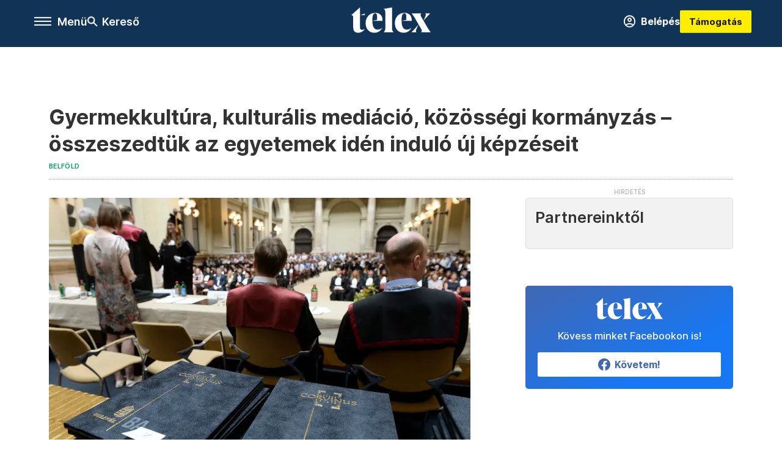

--- FILE ---
content_type: text/html;charset=utf-8
request_url: https://telex.hu/belfold/2023/01/27/egyetemek-szakok-uj-kepzesek-2023-felveteli-felsooktatas
body_size: 22546
content:
<!DOCTYPE html><html  lang="hu" xmlns="http://www.w3.org/1999/xhtml" class="main main--t--d" style="" xml:lang="hu" prefix="og: http://ogp.me/ns#"><head><meta charset="utf-8"><meta name="viewport" content="width=device-width, initial-scale=1"><title>Telex: Gyermekkultúra, kulturális mediáció, közösségi kormányzás – összeszedtük az egyetemek idén induló új képzéseit</title><meta property="og:url" content="https://telex.hu/belfold/2023/01/27/egyetemek-szakok-uj-kepzesek-2023-felveteli-felsooktatas"><meta property="og:title" content="Gyermekkultúra, kulturális mediáció, közösségi kormányzás – összeszedtük az egyetemek idén induló új képzéseit"><meta property="og:description" content="A Corvinuson három új „nyugat-európai” képzés indul 2023 szeptemberében. Az ELTE-n vállalkozásfejlesztés, a BME-n fizikus-mérnök szakon is lehet majd tanulni."><meta property="og:image" content="https://assets.telex.hu/images/20230119/1674140289-temp-ePcOhJ_facebook.jpg"><meta property="og:image:url" content="https://assets.telex.hu/images/20230119/1674140289-temp-ePcOhJ_facebook.jpg"><meta property="og:image:secure_url" content="https://assets.telex.hu/images/20230119/1674140289-temp-ePcOhJ_facebook.jpg"><meta property="og:type" content="article"><meta name="article:published_time" content="2023-01-27T04:05:34.000Z"><meta name="twitter:card" content="summary"><meta name="twitter:site" content="@telexhu"><script src="https://securepubads.g.doubleclick.net/tag/js/gpt.js" async crossorigin="anonymous"></script><script src="https://cdn.performax.cz/acc/loader.js?aab=loader" body async data-web="telex.hu" data-hash="1f61a5e2875b3f7a6001d6137ecdab7e"></script><meta name="twitter:title" content="Gyermekkultúra, kulturális mediáció, közösségi kormányzás – összeszedtük az egyetemek idén induló új képzéseit"><meta name="twitter:description" content="A Corvinuson három új „nyugat-európai” képzés indul 2023 szeptemberében. Az ELTE-n vállalkozásfejlesztés, a BME-n fizikus-mérnök szakon is lehet majd tanulni."><meta property="fb:app_id" content="966242223397117"><meta name="article:section" content="Belföld"><meta name="article:tag" content="Belföld"><meta name="article:tag" content="képzés"><meta name="article:tag" content="felvételi"><meta name="article:author" content="/szerzo/nemeth-halasz-nikolett"><link rel="stylesheet" href="/_nuxt/entry.6fdBkfQc.css" crossorigin><link rel="stylesheet" href="/_nuxt/default.BTfou3Wo.css" crossorigin><link rel="stylesheet" href="/_nuxt/TaxMsg.Dw2lhRwy.css" crossorigin><link rel="stylesheet" href="/_nuxt/FacebookVideoEmbed.zFTq-dHr.css" crossorigin><link rel="stylesheet" href="/_nuxt/SingleArticle.cCUwI27J.css" crossorigin><link rel="stylesheet" href="/_nuxt/App.Ck5OgVU_.css" crossorigin><link rel="stylesheet" href="/_nuxt/PlaceholderView.DY7nOxo4.css" crossorigin><link rel="stylesheet" href="/_nuxt/GeneralDisclaimer.C0WYMYHB.css" crossorigin><link href="https://www.googletagmanager.com/gtm.js?id=GTM-NQ9T4QR" rel="preload" crossorigin="anonymous" referrerpolicy="no-referrer" fetchpriority="low" as="script"><link rel="modulepreload" as="script" crossorigin href="/_nuxt/CzCJsuJo.js"><link rel="modulepreload" as="script" crossorigin href="/_nuxt/Bx6KpbUx.js"><link rel="modulepreload" as="script" crossorigin href="/_nuxt/DI8bhpa4.js"><link rel="modulepreload" as="script" crossorigin href="/_nuxt/CL93J_9f.js"><link rel="modulepreload" as="script" crossorigin href="/_nuxt/hpNelez7.js"><link rel="modulepreload" as="script" crossorigin href="/_nuxt/2Xmph-lZ.js"><link rel="modulepreload" as="script" crossorigin href="/_nuxt/BjjeMyGO.js"><link rel="modulepreload" as="script" crossorigin href="/_nuxt/BNOWZxQq.js"><link rel="modulepreload" as="script" crossorigin href="/_nuxt/BTlHToqd.js"><link rel="modulepreload" as="script" crossorigin href="/_nuxt/Cy37-wq5.js"><link rel="modulepreload" as="script" crossorigin href="/_nuxt/DiDO9yaM.js"><link rel="modulepreload" as="script" crossorigin href="/_nuxt/C5AAXKlu.js"><link rel="modulepreload" as="script" crossorigin href="/_nuxt/CwymD8hp.js"><link rel="modulepreload" as="script" crossorigin href="/_nuxt/9XFtN37d.js"><link rel="modulepreload" as="script" crossorigin href="/_nuxt/KY4eHMSF.js"><link rel="modulepreload" as="script" crossorigin href="/_nuxt/CbiqKa62.js"><link rel="modulepreload" as="script" crossorigin href="/_nuxt/BHkjq2RW.js"><link rel="modulepreload" as="script" crossorigin href="/_nuxt/COKZIzEd.js"><link rel="modulepreload" as="script" crossorigin href="/_nuxt/DRH92imI.js"><link rel="preload" as="fetch" fetchpriority="low" crossorigin="anonymous" href="/_nuxt/builds/meta/a94b4522-b35d-468d-a923-74c1d1707bf0.json"><link rel="icon" type="image/x-icon" href="/favicon.ico"><link rel="canonical" href="https://telex.hu/belfold/2023/01/27/egyetemek-szakok-uj-kepzesek-2023-felveteli-felsooktatas"><meta property="og:site_name" content="telex"><meta name="facebook-domain-verification" content="z21ykhonau2grf12jzdtendo24jb64"><meta name="description" content="A Corvinuson három új „nyugat-európai” képzés indul 2023 szeptemberében. Az ELTE-n vállalkozásfejlesztés, a BME-n fizikus-mérnök szakon is lehet majd tanulni."><meta name="keywords" content="Belföld, képzés, felvételi"><script type="application/ld+json">{"@context":"http://schema.org","@type":"NewsArticle","mainEntityOfPage":{"@type":"WebPage","@id":"https://telex.hu"},"headline":"Gyermekkultúra, kulturális mediáció, közösségi kormányzás – összeszedtük az egyetemek idén induló új képzéseit","image":["https://assets.telex.hu/images/20240531/1717155975-temp-mHOLhm_cimlap-normal-1per1.jpg","https://assets.telex.hu/images/20230610/1686390034-temp-dKPNNa_cimlap-normal-4per3.jpg","https://assets.telex.hu/images/20230119/1674140289-temp-ePcOhJ_facebook.jpg"],"datePublished":"2023-01-27T04:05:34.000Z","dateModified":"2023-01-27T04:05:34.000Z","author":[{"@type":"Person","name":"Németh-Halász Nikolett","url":"https://telex.hu/szerzo/nemeth-halasz-nikolett","image":"https://assets.telex.hu/images/20250828/1756389728-temp-DGalGG_avatar.jpg","worksFor":{"@type":"Organization","name":""}}],"publisher":{"@type":"Organization","name":"Telex","logo":{"@type":"ImageObject","url":"https://telex.hu/icon.jpg"}},"breadcrumb":{"@context":"https://schema.org","@type":"BreadcrumbList","itemListElement":[{"@type":"ListItem","position":1,"name":"Telex","item":"https://telex.hu"},{"@type":"ListItem","position":2,"name":"Belföld","item":"https://telex.hu/rovat/belfold"},{"@type":"ListItem","position":3,"name":"Gyermekkultúra, kulturális mediáció, közösségi kormányzás – összeszedtük az egyetemek idén induló új képzéseit"}]}}</script><script type="module" src="/_nuxt/CzCJsuJo.js" crossorigin></script><script>"use strict";(()=>{const t=window,e=document.documentElement,c=["dark","light"],n=getStorageValue("localStorage","nuxt-color-mode")||"system";let i=n==="system"?u():n;const r=e.getAttribute("data-color-mode-forced");r&&(i=r),l(i),t["__NUXT_COLOR_MODE__"]={preference:n,value:i,getColorScheme:u,addColorScheme:l,removeColorScheme:d};function l(o){const s="main--"+o+"",a="";e.classList?e.classList.add(s):e.className+=" "+s,a&&e.setAttribute("data-"+a,o)}function d(o){const s="main--"+o+"",a="";e.classList?e.classList.remove(s):e.className=e.className.replace(new RegExp(s,"g"),""),a&&e.removeAttribute("data-"+a)}function f(o){return t.matchMedia("(prefers-color-scheme"+o+")")}function u(){if(t.matchMedia&&f("").media!=="not all"){for(const o of c)if(f(":"+o).matches)return o}return"light"}})();function getStorageValue(t,e){switch(t){case"localStorage":return window.localStorage.getItem(e);case"sessionStorage":return window.sessionStorage.getItem(e);case"cookie":return getCookie(e);default:return null}}function getCookie(t){const c=("; "+window.document.cookie).split("; "+t+"=");if(c.length===2)return c.pop()?.split(";").shift()}</script></head><body><div id="__nuxt"><div><!--[--><!--[--><!----><!----><!----><!----><!--]--><div><div id="fb-root"></div><div><!----><!----></div><div><div><!----><!----><!----><!----></div><!----><div data-v-f4efed5f><div class="navigation" data-v-f4efed5f><!----><div class="navigation--domain" data-v-f4efed5f><!----><div class="navigation--domain__list" data-v-f4efed5f><!--[--><!--[--><a href="/" class="navigation--domain__list__item navigation--domain__list__item--active" data-v-f4efed5f>Telex</a><!--]--><!--[--><a href="/after" class="navigation--domain__list__item" data-v-f4efed5f>After</a><!--]--><!--[--><a href="/g7" class="navigation--domain__list__item" data-v-f4efed5f>G7</a><!--]--><!--[--><a href="/karakter" class="navigation--domain__list__item" data-v-f4efed5f>Karakter</a><!--]--><!--[--><a href="/tamogatas" class="navigation--domain__list__item" data-v-f4efed5f>Támogatás</a><!--]--><!--[--><a href="https://shop.telex.hu" target="_blank" class="navigation--domain__list__item" data-v-f4efed5f>Shop</a><!--]--><!--]--></div><!----></div><div class="navigation--options" data-v-f4efed5f><div class="navigation--options__group" data-v-f4efed5f><div id="burger" class="navigation__labels navigation__mobile" data-v-f4efed5f><!--[--><button class="burger-button" type="button" title="Menu"><span class="hidden"></span><span class="burger-bar burger-bar--1"></span><span class="burger-bar burger-bar--2"></span><span class="burger-bar burger-bar--3"></span></button><p>Menü</p><!--]--></div><div class="navigation__labels" data-v-f4efed5f><svg height="100%" viewBox="0 0 24 24" class="search" width="0" data-v-f4efed5f><path fill-rule="evenodd" d="M11.793 13.553c-1.221.869-2.714 1.38-4.327 1.38A7.47 7.47 0 0 1 0 7.467 7.47 7.47 0 0 1 7.467 0a7.47 7.47 0 0 1 7.467 7.467c0 1.613-.511 3.106-1.38 4.326L20 18.24 18.24 20l-6.447-6.447zm.651-6.086a4.98 4.98 0 0 1-4.978 4.978 4.98 4.98 0 0 1-4.978-4.978 4.98 4.98 0 0 1 4.978-4.978 4.98 4.98 0 0 1 4.978 4.978z" data-v-f4efed5f></path></svg><p class="search__label" data-v-f4efed5f> Kereső </p></div></div><a href="/" class="" data-v-f4efed5f><div class="navigation__logo" data-v-f4efed5f><svg viewBox="0 0 160 51" fill-rule="evenodd" stroke-linejoin="round" stroke-miterlimit="2" width="0"><path d="M68.503 42.525V9.939c0-4.677-1.252-5.991-3.759-6.868L82.063.002v42.523c0 4.677 3.243 7.599 3.243 7.599H65.26s3.243-2.922 3.243-7.599zm-51.11-27.033h10.029l-.006-3.109-10.023 3.109zm4.569 29.662c-2.875 0-4.569-1.607-4.569-5.113V0L0 15.488c2.117 0 3.831 1.702 3.831 3.798V39.89c0 8.182 3.831 11.106 10.244 11.106 5.011 0 10.391-3.215 13.929-7.891 0 .006-2.46 2.049-6.043 2.049zm40.947-18.265c.442-9.499-4.717-15.928-14.592-15.928-11.94 0-19.456 9.352-19.456 20.751C28.861 41.794 34.536 51 46.475 51c8.623 0 13.192-4.896 16.435-10.74 0 0-3.33 4.456-9.949 4.456-7.59 0-10.317-6.575-10.54-17.827V25.72c0-6.503.81-13.735 5.601-13.735 4.127 0 4.348 4.86 3.685 13.261l-9.286 1.643h20.489zm58.876 0c.442-9.499-4.717-15.928-14.592-15.928-11.94 0-19.456 9.352-19.456 20.751C87.736 41.794 93.412 51 105.35 51c8.623 0 13.192-4.896 16.435-10.74 0 0-3.33 4.456-9.949 4.456-7.59 0-10.317-6.575-10.54-17.827V25.72c0-6.503.81-13.735 5.601-13.735 4.127 0 4.348 4.86 3.685 13.261l-9.286 1.643h20.489zM160 50.124h-19.456s2.58-2.703.884-5.699l-5.748-9.863s-5.527 10.375-5.527 12.859c0 2.703 1.989 2.703 1.989 2.703h-10.907l14.446-15.562-7.811-13.445c-2.654-4.603-6.339-9.28-6.339-9.28h19.456s-2.58 2.703-.884 5.699l5.306 9.061s4.79-9.571 4.79-12.056c0-2.703-1.989-2.703-1.989-2.703h10.761l-13.561 14.759 8.253 14.247c2.652 4.603 6.339 9.28 6.339 9.28z" fill-rule="nonzero" /></svg></div></a><div class="navigation--options__group" data-v-f4efed5f><!--[--><a href="https://telex.hu/tamogatas/profil" class="btn profile__btn" data-v-f4efed5f><i class="mdi mdi-account-circle-outline" data-v-f4efed5f></i> Belépés </a><!--]--><a href="/tamogatas" class="navigation__button" data-v-f4efed5f> Támogatás </a></div></div><!----></div><div class="sidebar-container" data-v-f4efed5f><div id="sidebar" class="sidebar" data-v-f4efed5f><!----><!----></div></div></div><span></span><main class="main-container"><div class="sub-container"><!----><!----><!----><div class="single_article article" lang="hu"><div class="container"><!----><!----><div class="article-container single-article belfold article-74690 smallcover"><div class="single-article__container"><!----><div id="cikk-content" class="single-article__content"><div class="title-section"><div class="title-section__top"><!----><!----><h1>Gyermekkultúra, kulturális mediáció, közösségi kormányzás – összeszedtük az egyetemek idén induló új képzéseit</h1><!----></div><div class="content-wrapper"><!----><div class="title-section__tags content-wrapper__child"><a href="/rovat/belfold" class="tag tag--basic">Belföld</a></div><!----><!----><div class="history content-wrapper__child"><p class="history--original"><span></span></p><!----></div></div><div class="title-section__lines"><!--[--><div class="title-section__separator"></div><!--]--></div></div><!----><div class="article_body_"><div class="article_container_ article-box-margin"><div class="cover-box article-content"><div class="placeholder_ article_img with-image article-width"><picture class="pointer-none"><!--[--><source srcset="https://assets.telex.hu/images/20230119/1674140298-temp-OimFKo_hero-normal:xs@2x.jpg 2x, https://assets.telex.hu/images/20230119/1674140298-temp-OimFKo_hero-normal:xs@3x.jpg 3x, https://assets.telex.hu/images/20230119/1674140298-temp-OimFKo_hero-normal:xs@4x.jpg 4x, https://assets.telex.hu/images/20230119/1674140298-temp-OimFKo_hero-normal:xs@1.25x.jpg 1.25x" media="(max-width: 375px)"><source srcset="https://assets.telex.hu/images/20230119/1674140298-temp-OimFKo_hero-normal:s@2x.jpg 2x, https://assets.telex.hu/images/20230119/1674140298-temp-OimFKo_hero-normal:s@3x.jpg 3x, https://assets.telex.hu/images/20230119/1674140298-temp-OimFKo_hero-normal:s@4x.jpg 4x, https://assets.telex.hu/images/20230119/1674140298-temp-OimFKo_hero-normal:s@1.25x.jpg 1.25x" media="(max-width: 500px)"><source srcset="https://assets.telex.hu/images/20230119/1674140298-temp-OimFKo_hero-normal:m@2x.jpg 2x, https://assets.telex.hu/images/20230119/1674140298-temp-OimFKo_hero-normal:m@3x.jpg 3x, https://assets.telex.hu/images/20230119/1674140298-temp-OimFKo_hero-normal:m@4x.jpg 4x, https://assets.telex.hu/images/20230119/1674140298-temp-OimFKo_hero-normal:m@1.25x.jpg 1.25x" media="(max-width: 768px)"><source srcset="https://assets.telex.hu/images/20230119/1674140298-temp-OimFKo_hero-normal:l@2x.jpg 2x, https://assets.telex.hu/images/20230119/1674140298-temp-OimFKo_hero-normal:l@3x.jpg 3x, https://assets.telex.hu/images/20230119/1674140298-temp-OimFKo_hero-normal:l@4x.jpg 4x, https://assets.telex.hu/images/20230119/1674140298-temp-OimFKo_hero-normal:l@1.25x.jpg 1.25x" media="(max-width: 1200px)"><!--]--><img src="https://assets.telex.hu/images/20230119/1674140298-temp-OimFKo_hero-normal:xl.jpg" srcset="https://assets.telex.hu/images/20230119/1674140298-temp-OimFKo_hero-normal:xl@2x.jpg 2x, https://assets.telex.hu/images/20230119/1674140298-temp-OimFKo_hero-normal:xl@3x.jpg 3x, https://assets.telex.hu/images/20230119/1674140298-temp-OimFKo_hero-normal:xl@4x.jpg 4x, https://assets.telex.hu/images/20230119/1674140298-temp-OimFKo_hero-normal:xl@1.25x.jpg 1.25x" loading="eager" alt="Gyermekkultúra, kulturális mediáció, közösségi kormányzás – összeszedtük az egyetemek idén induló új képzéseit" class="placeholder_"></picture><!----></div><div class="cover_image_text">Diplomaosztó a Budapesti Corvinus Egyetem Társadalomtudományi Kar nemzetközi tanulmányok és politológia BA szakán – Fotó: Bruzák Noémi / MTI</div></div><div class="top-section article-content"><div name="author-list" class="journalist"><div class="author"><div style="width:60px;"><a href="/szerzo/nemeth-halasz-nikolett" class="author__avatar"><img src="https://assets.telex.hu/images/20250828/1756389728-temp-DGalGG_avatar@4x.jpg" alt="Németh-Halász Nikolett" class="avatar" loading="lazy"></a></div><div class="author__info"><a href="/szerzo/nemeth-halasz-nikolett" class="author__name">Németh-Halász Nikolett</a><!----></div></div></div><div class="top-shr"><span></span><span class="spacing-top"></span><!----><!--[--><div class="options options-top spacing-top"><svg viewBox="0 0 20 20" fill-rule="evenodd" stroke-linejoin="round" stroke-miterlimit="2" width="0"><path d="M11.194 17v-6.386h2.358l.353-2.5h-2.71v-1.6c0-.72.22-1.212 1.356-1.212L14 5.32V3.098A21.32 21.32 0 0 0 11.886 3c-2.1 0-3.523 1.16-3.523 3.3v1.835H6v2.5h2.365V17h2.83z"></path></svg><!----></div><!--]--></div></div><!----><!----><!----><div id="remp-campaign"></div><!----><span></span><div class="article-html-content"><div><p>Február 15-ig lehet jelentkezni az idei felsőoktatási felvételire. A megszokott szakok mellett 2023 szeptemberében több új képzés is indul az egyetemeken. Összeszedtük, hogy a legnépszerűbb felsőoktatási intézményekben milyen új szakokon tanulhatnak a diákok.</p><h2><strong>Corvinus</strong></h2><p>A Budapesti Corvinus Egyetem a honlapján azt írja, hogy több új „nyugat-európai” képzése indul.</p><ul><li><strong>Filozófia, politika, gazdaság alapképzés: </strong>Ez a szak azoknak lehet jó, akik a politika, a gazdaság vagy a tudomány területén szeretnének elhelyezkedni elemzőként, vezetőként, a közéletben megnyilvánuló szakértőként. A szak angol nyelvű.</li><li><strong>Üzleti adattudomány alapképzés: </strong>A Corvinus a honlapján azt írja, ez lesz az első alapképzés Magyarországon, ami az üzleti adatok professzionális elemzését fedi le. Az ide jelentkezők az adatelemzéshez és modellezéshez szükséges módszertani, informatikai és üzleti ismereteket fogják megtanulni. A végzettek valamennyi gazdaságtudományi mesterképzésre jelentkezhetnek erről az alapszakról, vagy adatelemzőként multinacionális cégeknél, de kisebb vállalatoknál is elhelyezkedhetnek.</li><li><strong>Politikai gazdaságtan mesterképzés: </strong>Magyarországon először indul el ez a szak. Előszobája a Filozófia, politika, gazdaság alapképzés, de közgazdaságtudományi és társadalomtudományi alapszakokról is lehet ide jelentkezni. Olyanokat várnak erre a képzésre, akik vezetők szeretnének lenni gazdasági vagy politikai területen. A képzés a hallgatókat a gazdasági és politikai események és jelenségek komplex értelmezésére, elemzések készítésére, valamint társadalmi rendszerek és rezsimek mély összehasonlító elemzésére készíti fel.</li><li><strong>Diplomácia mesterképzés:</strong> Ez a szak azoknak jó, akik a diplomaszerzés után korábbi tanulmányaiknak megfelelő szakdiplomáciai területen helyezkednek majd el. Ez a szak egy év alatt végezhető el. A szak angol nyelvű.</li><li><strong>Közösségi kormányzás mesterképzés:</strong> A diplomát szerzett hallgatók a közcélú projektekben felelős szakmai munkát tudnak majd végezni a közszektor állami és nem állami intézményeiben, nonprofit szervezeteiben, hazai és nemzetközi szervezetekben. Ez a szak egy év alatt végezhető el. A szak angol nyelvű.</li><li><strong>Marketingstratégia és innováció mesterképzés:</strong> A diplomát szerzők a digitalizációt megértve komplex marketingstratégiai döntéseket hoznak és a marketing szempontjait képviselik a különböző üzleti szektorokban, vállalati típusaiban, lokális és nemzetközi piacokon egyaránt. Ez a szak egy év alatt is elvégezhető. A szak angol nyelvű.</li><li><strong>Haladó ellátásilánc-menedzsment mesterképzés:</strong> A szakot végzettek azokat az átfogó ellátási láncokat, logisztikai rendszereket tervezik meg, irányítják és fejlesztik, amelyek átszövik a vállalatokat a szervezeten belül és a vállalatok között is. Ez a szak egy év alatt végezhető el. A szak angol nyelvű.</li><li><strong>Gazdasági-viselkedéselemzés mesterképzés: </strong>Fókuszában a fogyasztói és szervezeti viselkedés és döntések, valamint a társadalmi, gazdasági változások állnak.  A hallgatók a gazdasági, pszichológiai és kutatásmódszertani ismereteik miatt képesek értelmezni és mérésekkel előre jelezni az ember gazdasági és szervezeti viselkedését, gondolkodását és döntéshozatali folyamatait.  A szak angol nyelvű.</li><li>A Corvinus 4 kétéves mesterképzése idéntől egyéves formában is elvégezhető, ha a jelentkező teljesíti a feltételeket: a marketing, a nemzetközi gazdaság és gazdálkodás, a közgazdálkodás és közpolitika, valamint az ellátásilánc-menedzsment.</li></ul><h2>Szegedi Tudományegyetem</h2><p>A Szegedi Tudományegyetem (SZTE) többféle mesterképzést hirdetett meg, a legtöbbet levelező tagozaton.</p><ul><li><strong>Egészségügyi mesterképzés levelező tagozaton,</strong></li><li><strong>Tanári (könyvtárostanár 4 félév) mesterképzés levelező tagozaton,</strong></li><li><strong>Tanári (természettudomány-környezettan szakos tanár 4 félév) mesterképzés levelező tagozaton,</strong></li><li><strong>Táplálkozástudományi mesterképzés levelező tagozaton,</strong></li><li><strong>Geoinformatika mesterképzés nappali és levelező tagozaton.</strong></li></ul><p><span class="placeholder ad"></span></p><h2><strong>Pécsi Tudományegyetem</strong></h2><p>A Pécsi Tudományegyetemen új szak nem indul, viszont az egyetem Közgazdaságtudományi Karán a marketing, a pénzügy, valamint a vezetés és szervezés szakot is el lehet végezni majd egy év alatt.</p><p><span class="placeholder technical-embed"></span></p><p>Erre a jogszabályok lehetőséget adnak: a diploma kiadásának a feltétele ugyanis nem bizonyos tantárgyak elvégzése, hanem különböző kompetenciák megszerzése. Ez utóbbi terepe pedig nemcsak az egyetem lehet, hanem a munkahely, a vállalati tanfolyam, egy rövidebb-hosszabb kurzus is, írja az <a href="https://eduline.hu/felsooktatas/20221026_mesterkepzes_elvegzese_egy_ev_alatt" target="_blank">Eduline.</a></p><h2><strong>Miskolci Egyetem</strong></h2><p>A Miskolci Egyetemen több új képzés indul 2023 szeptemberében:</p><ul><li><strong>Informatikatanár osztatlan képzés,</strong></li><li><strong>Ipari beruházási szakember, ipari beruházási szakmérnök képzés,</strong></li><li><strong>Geoturisztikai szakember szakirányú továbbképzés.</strong></li></ul><p><span class="placeholder ad"></span></p><h2><strong>Debreceni Egyetem</strong></h2><ul><li><strong>Kortárs könnyűzenei képzés: </strong>A Debreceni Egyetem Zeneművészeti Karán szeptemberben indul ez a hatféléves szak, itt összesen nyolc szakirány közül választhatnak a felvételizők: könnyűzenei gitár, basszusgitár, billentyűs hangszerek, ütőhangszerek, ének, szaxofon, trombita és harsona . Az egyetem lapunknak azt írta: a világon csak nagyon kevés helyen van ilyen képzés, Európában is elsők között indul el a Debreceni Egyetemen.</li><li><strong>Precíziós mezőgazdasági mérnöki alapképzés:</strong> Az idei általános felvételi eljárásban a mezőgazdasági szakemberképzést segíti ez a szak. A Mezőgazdaság-, Élelmiszertudományi és Környezetgazdálkodási Kar szakján olyan szakembereket képeznek szeptembertől, akik ismerik és alkalmazni tudják a mai modern mezőgazdaság legkorszerűbb technológiai eljárásait és módszereit. A képzés hétféléves.</li><li><strong>Anyagmérnöki alapszak:</strong> A Természettudományi és Technológiai Karon indul el ez a szak.</li><li><strong>Villamosmérnök mesterképzés:</strong> 2023-tól villamosmérnöki mesterképzést is lehet majd tanulni közösen a Műszaki Kar, a Természettudományi és Technológiai Karon, valamint az Informatikai Karon.</li><li><strong>Adattudomány mesterképzés:</strong> Az Informatikai Kar is bővíti képzési portfólióját, ehhez a mesterképzéshez szorosan kapcsolódik más szakirányú továbbképzési szak is, ezek februárban lesznek elérhetők. Ezek a képzések leginkább az adatmérnökök, adatelemzők és a mesterséges intelligencia területével foglalkozó szakemberek oktatására koncentrálnak majd.</li><li><strong>Szociális munka alapképzés és szakvédőnő mesterképzés:</strong> Ezek a szakok a DE Szolnok Campuson fognak indulni. Utóbbi szakot elvégző hallgatók oktató védőnő végzettséget is kapnak, erre a képzésre elsősorban a továbbtanulni akaró, főiskolai szintű oklevéllel rendelkező védőnők jelentkezését várják.</li></ul><h2><strong>Károli Gáspár Református Egyetem</strong></h2><p>A Károli Gáspár Református Egyetem 2023. szeptembertől két új képzést indít:</p><ul><li><strong>Magyar nyelv és irodalom mesterképzési szak,</strong></li><li><strong>Dráma- és színházismeret-tanár szak.</strong></li></ul><h2><strong>BME</strong></h2><ul><li><strong>Fizikus-mérnök alapképzési szak:</strong> A Budapesti Műszaki és Gazdaságtudományi Egyetem új szakjára a hazai és nemzetközi technológiaintenzív K+F cégek várnak természettudományos és mérnöki ismeretekkel rendelkező, kreatív kutatásfejlesztési feladatokba bekapcsolódó szakembereket. Ezért indítja el az egyetem ezt a szakot.</li></ul><p>Új szakirányú továbbképzési szakok a BME-n 2023 szeptemberétől:</p><ul><li><strong>Szervezeti és üzleti coach:</strong> A képzés célja, hogy a hallgatók a képzés végére a személyiségfejlesztés, alapvető pszichológiai ismeretek, tanulási folyamatok menedzselése és vállalkozói kompetenciák fejlesztése területén szakemberekké váljanak.</li><li><strong>Szervezeti és üzleti coaching szakpszichológus:</strong> A képzés célja, hogy a hallgatók a képzés végére a szakpszichológus hivatás személyiségfejlesztés, coaching, specifikus pszichológiai ismeretek, tanulási, kommunikációs és munkakapcsolati folyamatok menedzselése, egyéni és csoportos coaching eszköztár fejlesztése és vállalkozói kompetenciák fejlesztése területén szakemberekké váljanak.</li></ul><h2><strong>ELTE</strong></h2><p>Az Eötvös Loránd Tudományegyetem (ELTE) a 2023. évi általános felvételi eljárásban három új mesterképzést hirdet meg.</p><ul><li><strong>Kulturális mediáció mesterképzés:</strong> Ez a szak professzionális kultúraközvetítést jelent. Bővebben intézményi és egyéni kapcsolatok építésének támogatását, kapcsolatépítést különféle kultúrájú, értékekkel rendelkező, kulturális közegben élő, dolgozó emberek és gyermekek között. A végzettek az eredeti szakmájukban speciális tevékenységek végezhetnek, de találhatnak új utakat a közszférában, vagy alapítványi, illetve önálló vállalkozói formában is.</li><li><strong>Művészeti instruktor mesterképzés: </strong>A Bölcsészettudományi Kar új képzése azoknak szól, akik kreatív, menedzseri adottságaikat a művészetközvetítés bármely színterén szeretnék érvényesíteni. A szak létrejöttében több bölcsészkari intézet működött közre, az oktatott tárgyak között olyanok szerepelnek, mint például a zeneirendezvény-szervezés gyakorlata, a kulturális örökség, a színjátéktípusok, a kreatív zene vagy az integrált művészeti projekt gyakorlat.</li><li><strong>Vállalkozásfejlesztés mesterszak: </strong>A Társadalomtudományi Kar Szombathelyen, az ELTE Savaria Egyetemi Központban indítja el ezt a szakot. A képzés célja vállalkozásfejlesztési szakemberek képzése, akik nemzetközi összehasonlításban is versenyképes, korszerű, magas színvonalú elméleti és módszertani ismeretanyag birtokában képesek elsősorban kis- és középvállalkozások, vagy egyéb gazdálkodó szervezetek tevékenységének elemzésére és komplex fejlesztési feladatainak megoldására.</li></ul><h2><strong>Széchenyi István Egyetemen</strong></h2><p>A Széchenyi István Egyetem több új szakot is indít ebben az évben:</p><ul><li><strong>Szakoktató alapképzés,</strong></li><li><strong>Gyermekkultúra mesterképzés,</strong></li><li><strong>Angol nyelvű mezőgazdasági vízgazdálkodási és környezettechnológiai mérnöki alapképzés,</strong></li><li><strong>Egészségügyi szervező alapképzés,</strong></li><li><strong>Szülészeti-nőgyógyászati szonográfia mesterképzés,</strong></li><li><strong>Programtervező informatikus alapképzés.</strong></li></ul><h2><strong>Óbudai Egyetem</strong></h2><p>Az Óbudai Egyetem három új mesterképzést indít 2023 szeptemberében.</p><ul><li><strong>Kiberbiztonsági mérnöki mesterképzés,</strong></li><li><strong>Kórház- és orvostechnikai mérnöki</strong> <strong>mesterképzés,</strong></li><li><strong>Geoinformatika mesterképzés.</strong></li></ul><h2><strong>Pázmány Péter Katolikus Egyetem</strong></h2><p>A Pázmány Péter Katolikus Egyetemen három teljesen új képzés indul 2023 szeptemberében.</p><ul><li><strong>Master of Business Administration (MBA) mesterképzés,</strong></li><li><strong>Neveléstudomány mesterképzés,</strong></li><li><strong>Mediátor-alternatív vitarendezés szakirányú továbbképzés.</strong></li></ul></div></div><!----><!----><!----><!----><div class="article-content article-hint"><div><span></span></div><!----><!----></div><div class="support-box article-content"><div id="article-endbox-campaign-content"></div></div><!----><!----><span class="article-content"></span><!----><div class="recommendation favorite article-content"><a href="/kedvenceink" class="recommendation__head"><svg viewbox="0 0 30 30" fill-rule="evenodd" stroke-linejoin="round" stroke-miterlimit="2" width="0"><path d="M10.583 10.238c.457-1.303 1.792-4.975 2.87-6.63.305-.466.612-.794.87-.96.228-.145.453-.203.658-.203a1.22 1.22 0 0 1 .658.203c.26.165.567.493.87.96 1.065 1.635 2.382 5.24 2.853 6.584 1.432.065 5.317.277 7.167.74.53.134.924.306 1.14.473.24.185.362.4.412.603.044.18.045.408-.05.673-.093.258-.32.616-.666 1.022-1.253 1.472-4.223 3.914-5.316 4.795.375 1.365 1.372 5.133 1.507 7.047.038.542-.001.97-.09 1.23-.096.283-.256.465-.425.578a1.13 1.13 0 0 1-.665.179c-.275-.005-.688-.107-1.183-.3-1.784-.73-5.028-2.8-6.2-3.583-1.183.792-4.452 2.932-6.237 3.637-.513.203-.942.3-1.223.277-.297-.015-.52-.118-.68-.255a1.19 1.19 0 0 1-.357-.568c-.082-.27-.114-.7-.075-1.235.14-1.96 1.146-5.728 1.51-7.042L2.393 13.5c-.475-.61-.57-1.163-.466-1.508.106-.354.5-.764 1.257-.984 1.525-.444 5.068-.483 7.4-.76zm14.27 3.38c-.03 0-.06-.002-.092-.007l-4.61-.47c-.35-.02-.616-.318-.597-.667a.63.63 0 0 1 .668-.595l4.723.48a.63.63 0 0 1 .534.718c-.046.315-.316.54-.625.54zm-8.38-3.24c-.28 0-.537-.188-.612-.473-.005-.018-.507-1.912-1.407-3.985-.138-.32.008-.693.33-.833s.693.008.833.33c.94 2.167 1.448 4.088 1.47 4.17a.63.63 0 0 1-.451.772c-.054.015-.108.022-.162.022z"></path></svg><span>Kedvenceink</span></a><div class="recommendation__grid"><!--[--><!--]--></div></div></div><div class="sidebar_container_ article-box-margin"><!----><!----><!----><!----><!----><div class="recommendation recommendation--pr"><span class="recommendation__head"><span>Partnereinktől</span></span><!--[--><!--]--></div><!----><!----><div><div class="fb-box"><div class="fb-box__logo"><div><svg viewBox="0 0 160 51" fill-rule="evenodd" stroke-linejoin="round" stroke-miterlimit="2" width="0"><path d="M68.503 42.525V9.939c0-4.677-1.252-5.991-3.759-6.868L82.063.002v42.523c0 4.677 3.243 7.599 3.243 7.599H65.26s3.243-2.922 3.243-7.599zm-51.11-27.033h10.029l-.006-3.109-10.023 3.109zm4.569 29.662c-2.875 0-4.569-1.607-4.569-5.113V0L0 15.488c2.117 0 3.831 1.702 3.831 3.798V39.89c0 8.182 3.831 11.106 10.244 11.106 5.011 0 10.391-3.215 13.929-7.891 0 .006-2.46 2.049-6.043 2.049zm40.947-18.265c.442-9.499-4.717-15.928-14.592-15.928-11.94 0-19.456 9.352-19.456 20.751C28.861 41.794 34.536 51 46.475 51c8.623 0 13.192-4.896 16.435-10.74 0 0-3.33 4.456-9.949 4.456-7.59 0-10.317-6.575-10.54-17.827V25.72c0-6.503.81-13.735 5.601-13.735 4.127 0 4.348 4.86 3.685 13.261l-9.286 1.643h20.489zm58.876 0c.442-9.499-4.717-15.928-14.592-15.928-11.94 0-19.456 9.352-19.456 20.751C87.736 41.794 93.412 51 105.35 51c8.623 0 13.192-4.896 16.435-10.74 0 0-3.33 4.456-9.949 4.456-7.59 0-10.317-6.575-10.54-17.827V25.72c0-6.503.81-13.735 5.601-13.735 4.127 0 4.348 4.86 3.685 13.261l-9.286 1.643h20.489zM160 50.124h-19.456s2.58-2.703.884-5.699l-5.748-9.863s-5.527 10.375-5.527 12.859c0 2.703 1.989 2.703 1.989 2.703h-10.907l14.446-15.562-7.811-13.445c-2.654-4.603-6.339-9.28-6.339-9.28h19.456s-2.58 2.703-.884 5.699l5.306 9.061s4.79-9.571 4.79-12.056c0-2.703-1.989-2.703-1.989-2.703h10.761l-13.561 14.759 8.253 14.247c2.652 4.603 6.339 9.28 6.339 9.28z" fill-rule="nonzero" /></svg></div></div><div class="fb-box__info">Kövess minket Facebookon is!</div><div class="fb-box__buttons"><a href="https://www.facebook.com/telexhu" target="_blank" class="btn fb-box__btn"><img src="/assets/images/facebook-box/fb.svg" alt="Facebook"><span>Követem!</span></a></div></div></div><!----><!----><span></span><!----><div class="recommendation"><a href="/legfontosabb" class="recommendation__head"><svg viewbox="0 0 30 30" fill-rule="evenodd" stroke-linejoin="round" stroke-miterlimit="2" width="0"><path d="M24.94 16.394c.123-.307-.134-.658-.134-.658l-3.342-4.965 3.337-5.241s.329-.513-.025-.937c-.203-.243-.488-.28-.665-.286h-4.922v-.698c.02-.066.033-.134.03-.205-.017-.386-.313-.712-.712-.712H6.921V.949c0-.496-.436-.972-.948-.947s-.949.417-.949.947V29.05c0 .496.437.972.949.947s.948-.417.948-.947V14.744l8.459.038-.006 1.088a.72.72 0 0 0 .209.502c.111.111.286.196.45.207.053.014 8.028.074 8.536.076.119-.013.292-.067.37-.263v.002zM6.881 5.042v7.277c0 .373.328.729.712.712s.712-.313.712-.712V5.042c0-.371-.327-.728-.712-.712s-.712.314-.712.712z"></path></svg><span> Legfontosabb </span></a><!--[--><!--]--></div><!----><div class="telex-links"><div class="telex-links__group"><div class="telex-links__img"></div><div class="telex-links__content"><div><!--[--><div id="widget-tamogatas-small"></div><!--]--></div><a href="https://shop.telex.hu/?utm_source=site&amp;utm_medium=sidewidget&amp;utm_campaign=shop" target="_blank">Telex shop</a><span></span></div></div></div><span></span><div><div class="exchange-box"><!----><div class="exchange-box__info"> További élő árfolyamok! </div><div class="exchange-box__buttons"><a href="/arfolyam" class="btn exchange-box__btn"><span> Mutasd! </span></a></div></div></div><!----><!----><!----><!----><!----><div class="recommendation"><a href="/legfrissebb" class="recommendation__head"><svg viewbox="0 0 30 30" fill-rule="evenodd" stroke-linejoin="round" stroke-miterlimit="2" width="0"><path d="M18.052 24.532c0 1.826-1.773 2.82-3.263 2.82-1.286 0-3.25-.803-3.25-2.82V24.5h6.513v.032zm5.897-6.417c-.34-.408-.662-.794-.808-1.092l-.187-.365c-.317-.6-.358-.678-.358-4.198 0-2.557-1.425-4.497-4.03-5.512-.005-2.087-1.274-4.3-3.62-4.3-2.376 0-3.62 2.17-3.62 4.313v.01c-2.535 1.018-3.923 2.95-3.923 5.49 0 3.586-.013 3.61-.34 4.24l-.164.322c-.146.298-.477.687-.826 1.098-.735.865-1.57 1.846-1.57 2.967v1.35a.71.71 0 0 0 .712.712h19.564a.71.71 0 0 0 .712-.712v-1.35c0-1.122-.82-2.106-1.545-2.973zm-3.88-6.6a1.74 1.74 0 0 1-1.739 1.739 1.74 1.74 0 0 1-1.739-1.739 1.74 1.74 0 0 1 1.739-1.739 1.74 1.74 0 0 1 1.739 1.739z" fill-rule="nonzero"></path></svg><span>Friss hírek</span></a><!--[--><!--]--></div><!----></div></div></div></div></div></div><div id="gallery"><!----></div><!----></div></div></main><footer class="footer"><div class="footer__container"><span></span><div class="footer__highlights"><ul class="footer__links"><!--[--><li><a href="/tamogatas?utm_source=site&amp;utm_medium=button&amp;utm_campaign=footer" class=""><span id="support" class="footer__highlights__title">Támogatás</span></a></li><li><a href="https://telexalapitvany.hu/egyszazalek" target="_blank"><span class="footer__highlights__title">Adó 1% felajánlás</span></a></li><li><a href="/dokumentum/feliratkozas-hirlevelekre" class=""><span id="footerHighlightMenuItem__2" class="footer__highlights__title">Hírlevelek</span></a></li><li><a href="https://shop.telex.hu/?utm_source=site&amp;utm_medium=button&amp;utm_campaign=shop" target="_blank"><span class="footer__highlights__title">Telex Shop</span></a></li><!--]--></ul></div><ul class="footer__links"><!--[--><li><span>© 2026 Telex – Telex.hu Zrt.</span></li><li><a href="/impresszum" class="">Impresszum</a></li><li><a href="/dokumentum/a-telex-etikai-es-magatartasi-kodexe" class="">Etikai kódex</a></li><li><a href="/dokumentum/atlathatosag" class="">Átláthatóság</a></li><li><a href="/dokumentum/altalanos-szerzodesi-feltetelek" class="">ÁSZF</a></li><li><a href="/dokumentum/adatkezelesi-tajekoztato" class="">Adatkezelési tájékoztató</a></li><li><a href="/dokumentum/sutitajekoztato" class="">Sütitájékoztató</a></li><li><a href="javascript:window.__tcfapi__reconfig();">Süti beállítások</a></li><li><a href="/dokumentum/szabalyzatok" class="">Szabályzatok</a></li><li><a href="https://sales.telex.hu/?utm_source=site&amp;utm_medium=button&amp;utm_campaign=sales" target="_blank">Telex Sales</a></li><!--]--></ul><div class="footer__app"><div class="footer__app__badges"><!--[--><a target="_blank" href="https://play.google.com/store/apps/details?id=hu.app.telex&amp;hl=hu&amp;gl=US"><div class="footer__app--google"></div></a><a target="_blank" href="https://appgallery.huawei.com/#/app/C104055595?locale=hu_HU&amp;source=appshare&amp;subsource=C104055595"><div class="footer__app--huawei"></div></a><a target="_blank" href="https://apps.apple.com/us/app/telex/id1554485847"><div class="footer__app--apple"></div></a><!--]--></div></div><ul class="footer__social"><!--[--><li><a href="https://www.facebook.com/telexhu" target="_blank"><i class="icon-facebook"></i></a></li><li><a href="https://www.instagram.com/telexponthu/" target="_blank"><i class="icon-insta"></i></a></li><li><a href="https://www.youtube.com/c/telexponthu" target="_blank"><i class="icon-youtube"></i></a></li><li><a href="https://twitter.com/telexhu" target="_blank"><i class="icon-twitter"></i></a></li><li><a href="https://telex.hu/rss" target="_blank"><i class="icon-rss"></i></a></li><!--]--></ul></div></footer><div class="bottom__panels"><!----><!----></div></div></div><!--]--></div></div><div id="teleports"></div><script type="application/json" data-nuxt-data="nuxt-app" data-ssr="true" id="__NUXT_DATA__">[["ShallowReactive",1],{"data":2,"state":4,"once":10,"_errors":11,"serverRendered":8,"path":13,"pinia":14},["ShallowReactive",3],{},["Reactive",5],{"$scolor-mode":6},{"preference":7,"value":7,"unknown":8,"forced":9},"system",true,false,["Set"],["ShallowReactive",12],{},"/belfold/2023/01/27/egyetemek-szakok-uj-kepzesek-2023-felveteli-felsooktatas",{"commonData":15,"main":102,"auth":117,"minutes":118,"adsStore":119,"menu":409,"sponsoredLine":639,"abTest":670,"singleArticle":672,"quizStore":718,"adb":721,"podcast":722,"remp":723,"pip":724,"recommenderBox":725,"lightBox":727},{"frontendSetup":16,"componentSetup":29,"exchangeRates":32,"weatherData":32,"floodingData":32,"searchPlaceholders":33,"pipStatus":35,"dwPromo":32,"latestPrArticles":38,"assetsUrl":99,"afterSpotifyUrl":100,"trendingTags":101,"widgets":32},{"siteSlug":17,"accountUrl":18,"newsletterUrl":19,"supportUrl":20,"supportUrlAdb":21,"supportHeader":22,"supportHeaderAdb":23,"logoSvg":24,"beamProperty":25,"logoG7":26,"logoAfter":27,"logoKarakter":28},"telex","https://telex.hu/tamogatas/profil","/dokumentum/feliratkozas-hirlevelekre","/tamogatas?utm_source=site&utm_medium=button&utm_campaign=menu","/t?utm_source=site&utm_medium=button&utm_campaign=menu","\u003Ccampaign-container>\u003Cdiv id=\"donate-navigation-right\">\u003Cdiv class=\"remp-preload-banner\">\u003Cdiv class=\"html-preview-text\">\u003Ca href=\"/tamogatas\" class=\"navigation__button\" id=\"donate-navigation-right-link\">Támogatás\u003C/a>\u003C/div>\u003C/div>\u003C/div>\u003C/campaign-container>","\u003Ccampaign-container>\u003Cdiv id=\"donate-navigation-right-adb\" />\u003C/campaign-container>","\u003Csvg viewBox=\"0 0 160 51\" fill-rule=\"evenodd\" stroke-linejoin=\"round\" stroke-miterlimit=\"2\" width=\"0\">\u003Cpath d=\"M68.503 42.525V9.939c0-4.677-1.252-5.991-3.759-6.868L82.063.002v42.523c0 4.677 3.243 7.599 3.243 7.599H65.26s3.243-2.922 3.243-7.599zm-51.11-27.033h10.029l-.006-3.109-10.023 3.109zm4.569 29.662c-2.875 0-4.569-1.607-4.569-5.113V0L0 15.488c2.117 0 3.831 1.702 3.831 3.798V39.89c0 8.182 3.831 11.106 10.244 11.106 5.011 0 10.391-3.215 13.929-7.891 0 .006-2.46 2.049-6.043 2.049zm40.947-18.265c.442-9.499-4.717-15.928-14.592-15.928-11.94 0-19.456 9.352-19.456 20.751C28.861 41.794 34.536 51 46.475 51c8.623 0 13.192-4.896 16.435-10.74 0 0-3.33 4.456-9.949 4.456-7.59 0-10.317-6.575-10.54-17.827V25.72c0-6.503.81-13.735 5.601-13.735 4.127 0 4.348 4.86 3.685 13.261l-9.286 1.643h20.489zm58.876 0c.442-9.499-4.717-15.928-14.592-15.928-11.94 0-19.456 9.352-19.456 20.751C87.736 41.794 93.412 51 105.35 51c8.623 0 13.192-4.896 16.435-10.74 0 0-3.33 4.456-9.949 4.456-7.59 0-10.317-6.575-10.54-17.827V25.72c0-6.503.81-13.735 5.601-13.735 4.127 0 4.348 4.86 3.685 13.261l-9.286 1.643h20.489zM160 50.124h-19.456s2.58-2.703.884-5.699l-5.748-9.863s-5.527 10.375-5.527 12.859c0 2.703 1.989 2.703 1.989 2.703h-10.907l14.446-15.562-7.811-13.445c-2.654-4.603-6.339-9.28-6.339-9.28h19.456s-2.58 2.703-.884 5.699l5.306 9.061s4.79-9.571 4.79-12.056c0-2.703-1.989-2.703-1.989-2.703h10.761l-13.561 14.759 8.253 14.247c2.652 4.603 6.339 9.28 6.339 9.28z\" fill-rule=\"nonzero\" />\u003C/svg>","ae4d4f86-6f72-4a0a-be21-52a9d8a42eb0","\u003Csvg   xmlns=\"http://www.w3.org/2000/svg\"   width=\"100%\"   height=\"100%\"   viewBox=\"0 0 290 169\"   fill-rule=\"evenodd\"   stroke-linejoin=\"round\"   stroke-miterlimit=\"2\" >   \u003Cpath d=\"M158.17 168.999l80.906-129.478-.291-.76H158.17V0H289.96v31.785l-86.051 137.215H158.17zM79.097 65.119h83.777s2.274 15.387 2.274 21.058c.002 5.561-.394 9.092-1.492 14.542-7.45 36.98-41.843 68.281-81.54 68.281C36.796 168.999 0 131.886 0 86.176S36.796 0 82.115 0h49.697v38.762H82.115c-23.739 0-43.014 23.473-43.014 47.417s19.274 43.464 43.014 43.362c19.687-.084 35.017-14.667 36.855-25.123l-.323-.537h-39.55V65.119z\" /> \u003C/svg>","\u003Csvg   xmlns=\"http://www.w3.org/2000/svg\"   width=\"100%\"   height=\"100%\"   viewBox=\"0 0 139 45\"   fill-rule=\"evenodd\"   stroke-linejoin=\"round\"   stroke-miterlimit=\"2\"   fill=\"#fff\" >   \u003Cpath d=\"M19.807 38.219h-5.189l-.696 6.328H.001L9.239 2.911h18.793l9.302 41.636H20.44l-.633-6.328zm-.823-7.657l-1.583-14.996h-.379L15.44 30.562h3.544zm20.875-6.264h-3.037V13.289h3.037V10.82C39.859 3.1 43.972 0 51.881 0c3.037 0 5.441.569 6.39.886v9.491a13.81 13.81 0 0 0-3.036-.38c-1.709 0-2.468.696-2.468 2.025v1.266h5.948v11.009h-5.948v20.248H39.859V24.298zm23.471 8.795v-8.795h-3.037V13.288h2.405c1.644 0 2.404-.759 2.594-3.48l.38-3.607h10.566v7.086h5.759v11.011h-5.759v7.276c0 1.899.569 2.532 2.848 2.532 1.076 0 1.962-.063 2.468-.127v10.378c-.761.253-3.164.633-6.391.633-8.796 0-11.833-4.43-11.833-11.896zm33.785 11.896c-11.2 0-13.983-6.897-13.983-15.756 0-11.769 5.125-16.388 14.11-16.388 8.859 0 13.098 4.365 13.098 14.49v3.227H96.039c.063 4.556.57 5.695 1.899 5.695 1.139 0 1.645-.887 1.645-4.113h10.757c.063 8.099-3.67 12.845-13.225 12.845zM96.103 25.5h3.481v-1.391c0-2.215-.443-3.164-1.645-3.164-1.139 0-1.645.76-1.836 4.556zm16.196-12.212h12.909l-.443 8.354h.127c.886-5.062 2.531-8.733 7.213-8.733 4.999 0 6.896 3.29 6.896 11.896a132.21 132.21 0 0 1-.316 8.605h-10.566l.063-5.124c0-2.343-.38-3.228-1.202-3.228-1.139 0-1.772 1.709-1.772 5.885v13.605h-12.909V13.288z\" /> \u003C/svg>","\u003Csvg xmlns=\"http://www.w3.org/2000/svg\" width=\"100%\" height=\"100%\" viewBox=\"0 0 154 25\" fill-rule=\"evenodd\" stroke-linejoin=\"round\" stroke-miterlimit=\"2\" > \u003Cpath d=\"M28.256 1.963l-7.919 9.654 7.559 12.926h-7.853l-4.123-7.56-1.538 1.898v5.661h-2.565V4.807H9.25v19.735H6.685v-11.29C2.993 13.253 0 10.726 0 7.608s2.993-5.645 6.685-5.645h7.696v8.247l6.315-8.247h7.56z\" class=\"karakter-k\"/> \u003Cpath d=\"M27.505 15.675c0-5.563 3.927-9.359 8.966-9.359 2.127 0 3.993.785 5.138 1.865h.065v-1.44h6.021v17.802h-5.628V22.71h-.065c-1.309 1.473-3.109 2.29-5.498 2.29-5.072 0-8.999-3.763-8.999-9.326zm10.243 4.222c2.291 0 4.025-1.604 4.025-4.222 0-2.651-1.669-4.188-4.025-4.188s-4.058 1.537-4.058 4.188c0 2.618 1.735 4.222 4.058 4.222zM50.848 6.741h5.629v2.486h.065c.818-1.996 3.109-2.945 5.105-2.945.622 0 .883.098 1.08.131v6.25c-.556-.229-1.309-.294-1.8-.294-2.487 0-4.058 1.603-4.058 4.222v7.952h-6.021V6.741zm12.773 8.933c0-5.563 3.927-9.359 8.966-9.359 2.127 0 3.993.785 5.138 1.865h.065v-1.44h6.021v17.802h-5.628V22.71h-.065c-1.309 1.473-3.109 2.29-5.498 2.29-5.072 0-8.999-3.763-8.999-9.326zm10.243 4.222c2.291 0 4.025-1.604 4.025-4.222 0-2.651-1.669-4.188-4.025-4.188s-4.058 1.537-4.058 4.188c0 2.618 1.735 4.222 4.058 4.222zM87.158 0h5.989v13.188l5.301-6.447h7.199l-7.265 7.985 7.428 9.817h-7.134l-4.09-5.628-1.44 1.571v4.057h-5.989V0zm22.014 20.125v-8.443h-2.814V6.741h2.814V1.963h6.021v4.778h3.829v4.941h-3.829v6.446c0 .916.294 1.571 1.702 1.571.556 0 1.571-.131 2.127-.229v5.072c-1.047.196-2.749.327-3.829.327-4.254 0-6.021-1.539-6.021-4.745zm11.261-4.45c0-5.596 4.058-9.359 9.818-9.359 5.824 0 9.686 3.861 9.686 10.635v.524h-13.221c.589 1.996 2.094 2.585 3.731 2.585 1.571 0 2.651-.556 3.338-1.44l4.45 2.781c-1.309 1.636-3.469 3.6-7.788 3.6-5.989 0-10.014-3.763-10.014-9.326zm13.188-1.571c-.164-1.898-1.57-2.945-3.502-2.945-2.225 0-3.174 1.374-3.501 2.945h7.003zm8.5-7.363h5.628v2.486h.065c.818-1.996 3.109-2.945 5.105-2.945.622 0 .883.098 1.079.131v6.25c-.556-.229-1.309-.294-1.799-.294-2.488 0-4.058 1.603-4.058 4.222v7.952h-6.021V6.741z\"/>\u003C/svg>",{"showExchange":30,"showWeather":30,"donation":31,"quantcast":30,"refreshQuiz":31,"latestPost":30,"goalRecommender":31,"showDetails":30,"buntetoRecommender":31,"showFlooding":31,"zengaRecommender":30,"donations":30,"holdRecommender":31},"1","0",null,{"szepkilatas":34},"Pl: kerékpártúra, Ausztria, Tátra",{"pipShow":31,"pipTitle":36,"pipUrl":36,"pipOpen":30,"pipLabel":37,"pipClosable":31},"","élő",[39,72],{"id":40,"type":41,"title":42,"pubDate":43,"updatedAt":43,"deletedAt":32,"version":44,"slug":45,"articleAuthors":46,"lead":54,"mainSuperTag":55,"superTags":59,"flags":60,"live":9,"recommendedBoxImage":65,"mobileImage43":66,"mobileImage11":67,"active":8,"rank":68,"mirroringSites":69,"recommender":54,"colorClass":32,"parent":32,"speech":70,"originatingSite":17,"resizedRecommendedBoxImage":71},177352,"article","Feltűnt, hogy eltűnt? A PET palackok nyomtalanul eltűntek a Római-partról (x)",1768470900,1768474065,"feltunt-hogy-eltunt-x",[47],{"id":48,"authorId":49,"name":50,"email":51,"slug":52,"avatarSrc":36,"position":53,"information":32,"title":36,"facebookUrl":32,"linkedinUrl":32,"organization":32},209005,161,"Ez itt egy PR-cikk","sales@telex.hu","ez-itt-egy-pr-cikk",0,"Eltűnt az utcákról a PET palackok alkotta szemét, köszönhetően a visszaváltási rendszernek.",{"id":56,"name":57,"slug":58,"siteSlug":17,"active":8},29,"PR-cikk","pr-cikk",[],[61],{"id":62,"name":63,"slug":64},5,"Reklámmentes","pr","/uploads/images/20260107/1767781939-temp-pbqso03ahma87PnMdlp.jpg","/uploads/images/20260107/1767781971-temp-0nt1h19dmj12cnmpNiK.jpg","/uploads/images/20260107/1767781987-temp-bn5nka2vq4f65JjldiJ.jpg",3,[17],"https://assets.telex.hu/audio/20260115/1768474054_atn8q6td5fvp2PlGdOK.mp3","https://assets.telex.hu/images/20260107/1767781939-temp-pbqso03ahma87PnMdlp_recommender-kedvenc.jpg",{"id":73,"type":41,"title":74,"pubDate":75,"updatedAt":75,"deletedAt":32,"version":76,"slug":77,"articleAuthors":78,"lead":85,"mainSuperTag":86,"superTags":89,"flags":90,"live":9,"recommendedBoxImage":92,"mobileImage43":93,"mobileImage11":94,"active":8,"rank":68,"mirroringSites":95,"recommender":96,"colorClass":32,"parent":32,"speech":97,"originatingSite":17,"resizedRecommendedBoxImage":98},177919,"Tartós árcsökkentési hullámot indít a Lidl",1768384500,1768387575,"arcsokkenes-a-lidlben-olcsobb-magyar-tejtermekek-es-csirkehus",[79],{"id":80,"authorId":81,"name":82,"email":83,"slug":84,"avatarSrc":36,"position":53,"information":32,"title":36,"facebookUrl":32,"linkedinUrl":32,"organization":32},209607,296,"Támogatott Tartalom","csapat@telex.hu","tamogatott-tartalom","Jelentős árcsökkentéssel indítja az évet a Lidl Magyarország: a vállalat 2026. január 2-től hazai beszállítóival együttműködve közel ötven magyar forrásból származó tej és tejtermék árát csökkentette tartósan, január 13-tól pedig több mint egy tucat hazai friss csirkehús ára mérséklődött.",{"id":87,"name":88,"slug":84,"siteSlug":17,"active":8},20,"Támogatott tartalom",[],[91],{"id":62,"name":63,"slug":64},"/uploads/images/20260112/1768216309-temp-3pb4gg8u1d4lffFIkLF.jpg","/uploads/images/20260112/1768216309-temp-gqs9oi1d3ed6abOJElE.jpg","/uploads/images/20260112/1768216309-temp-8bvur1av94o32gjGghN.jpg",[17],"Több hazai beszállítójával együttműködve jelentős árcsökkentéssel indítja az évet a Lidl Magyarország.","https://assets.telex.hu/audio/20260114/1768387565_7quadco18fvq6knmbhm.mp3","https://assets.telex.hu/images/20260112/1768216309-temp-3pb4gg8u1d4lffFIkLF_recommender-kedvenc.jpg","https://assets.telex.hu","https://open.spotify.com/playlist/3VlPN22J5ezJ5YQ41WblkO?si=btU6f31KS4eHmRzbs8XoUQ",[],{"articleCount":53,"pageCount":53,"isMobile":9,"isIos":9,"isTelexApp":9,"appBuildNumber":32,"isPreview":9,"isCookieModal":8,"isNavigation":8,"isScreenshot":9,"isShowSearchBar":9,"colorMode":32,"headerOpacity":9,"needHeaderOpacity":9,"breakingBlock":32,"isFacebookSdkLoaded":9,"site":103},{"domain":104,"path":36,"slug":17,"name":105,"cssClass":106,"currency":107,"currencySign":108,"verification":109,"facebookLogo":110,"facebookUrl":111,"facebookInteraction":112,"twitterSite":113,"quantcast":114,"beamProperty":25,"mobileImage11":115,"mobileImage43":116,"authorSiteSlug":17},"telex.hu","Telex","main--t--d","HUF","Ft","z21ykhonau2grf12jzdtendo24jb64","telex_logo_fb_share.png","https://www.facebook.com/telexhu",300,"@telexhu","/js/quantcast.js","https://assets.telex.hu/images/20240531/1717155975-temp-mHOLhm_cimlap-normal-1per1.jpg","https://assets.telex.hu/images/20230610/1686390034-temp-dKPNNa_cimlap-normal-4per3.jpg",{"loggedInUser":32,"isAuthenticated":9},{"minutes":32,"currentMinute":32,"inited":9,"enabled":8},{"slots":120,"ads":408},{"transtelex_cover_desktop_leaderboard_left_1":121,"transtelex_cover_desktop_rectangle_left_1":133,"transtelex_cover_desktop_leaderboard_left_2":146,"transtelex_cover_mobile_leaderboard_left_1":152,"transtelex_cover_mobile_rectangle_left_1":162,"transtelex_cover_mobile_leaderboard_left_2":169,"transtelex_article_desktop_roadblock_left_1":177,"transtelex_article_desktop_roadblock_left_2":189,"transtelex_article_desktop_rectangle_side_1":196,"transtelex_article_desktop_rectangle_side_2":204,"transtelex_article_mobile_roadblock_left_1":212,"transtelex_article_mobile_roadblock_left_2":220,"transtelex_article_mobile_roadblock_left_3":228,"telex_article_desktop_rectangle_side_1":236,"telex_article_desktop_rectangle_side_2":244,"telex_article_desktop_roadblock_left_1":251,"telex_article_desktop_roadblock_left_2":258,"telex_article_desktop_roadblock_left_3":265,"telex_cover_desktop_rectangle_left_1":272,"telex_cover_desktop_leaderboard_left_1":279,"telex_cover_desktop_leaderboard_left_2":285,"telex_article_mobile_roadblock_left_1":291,"telex_article_mobile_roadblock_left_2":299,"telex_article_mobile_roadblock_left_3":307,"telex_article_mobile_roadblock_left_4":315,"telex_cover_mobile_leaderboard_left_1":323,"telex_cover_mobile_rectangle_left_1":331,"telex_cover_mobile_leaderboard_left_2":338,"telex_article_app_roadblock_left_1":345,"telex_article_app_roadblock_left_2":354,"telex_article_app_roadblock_left_3":362,"telex_cover_app_leaderboard_left_1":370,"telex_cover_app_rectangle_left_1":373,"telex_cover_app_leaderboard_left_2":376,"telex_tag_app_leaderboard_left_1":379,"g7_cover_desktop_leaderboard_left_1":382,"g7_cover_desktop_leaderboard_left_2":385,"g7_cover_desktop_leaderboard_left_3":388,"g7_cover_mobile_leaderboard_left_1":391,"g7_cover_mobile_leaderboard_left_2":394,"g7_cover_mobile_leaderboard_left_3":397,"telex_article_app_roadblock_left_4":400},{"slot":122,"size":123,"load":131,"loadCollapsed":9,"observerMargin":132},"transtelex_desktop_címlap_970x250",[124,127,129],[125,126],970,250,[125,128],110,[125,130],90,"lazy","100px",{"slot":134,"size":135,"load":131,"loadCollapsed":9,"observerMargin":145},"transtelex_desktop_címlap_300x250",[136,137,138,141,143],"fluid",[112,126],[139,140],320,280,[142,140],336,[144,140],340,"300px",{"slot":147,"size":148,"load":131,"loadCollapsed":9,"observerMargin":132},"transtelex_címla_desktop_970x250_2",[149,150,151],[125,126],[125,128],[125,130],{"slot":153,"size":154,"load":131,"loadCollapsed":9,"observerMargin":145},"transtelex_mobile_címlap_300x250_1",[136,155,156,157,159,161],[112,126],[139,140],[139,158],480,[112,160],600,[142,140],{"slot":163,"size":164,"load":131,"loadCollapsed":9,"observerMargin":145},"transtelex_mobile_címlap_300x250_2",[136,165,166,167,168],[112,126],[139,140],[139,158],[142,140],{"slot":170,"size":171,"load":131,"loadCollapsed":9,"observerMargin":176},"transtelex_mobile_címlap_300x250_3",[136,172,173,174,175],[112,126],[139,140],[139,158],[142,140],"200px",{"slot":178,"size":179,"load":131,"loadCollapsed":9,"observerMargin":176,"pr":8},"transtelex_desktop_cikkoldal_640x360_1",[136,180,182,185,186],[181,181],1,[183,184],640,360,[183,158],[187,188],690,585,{"slot":190,"size":191,"load":131,"loadCollapsed":9,"observerMargin":176},"transtelex_desktop_cikkoldal_640x360_2",[136,192,193,194,195],[181,181],[183,184],[183,158],[187,188],{"slot":197,"size":198,"load":131,"loadCollapsed":9,"observerMargin":176},"transtelex_desktop_cikkoldal_jobbhasab_300x600_1",[136,199,200,201,202,203],[112,126],[139,140],[139,158],[112,160],[142,140],{"slot":205,"size":206,"load":131,"loadCollapsed":9,"observerMargin":176,"delay":8},"transtelex_desktop_cikkoldal_jobbhasab_300x600_2",[136,207,208,209,210,211],[112,126],[139,140],[139,158],[112,160],[142,140],{"slot":213,"size":214,"load":131,"loadCollapsed":9,"observerMargin":176,"pr":8},"transtelex_mobile_cikkoldal_300x250_1",[136,215,216,217,218,219],[181,181],[112,126],[139,140],[139,158],[142,140],{"slot":221,"size":222,"load":131,"loadCollapsed":9,"observerMargin":176},"transtelex_mobile_cikkoldal_300x250_2",[136,223,224,225,226,227],[181,181],[112,126],[139,140],[139,158],[142,140],{"slot":229,"size":230,"load":131,"loadCollapsed":9,"observerMargin":176},"transtelex_mobile_cikkoldal_300x250_3",[136,231,232,233,234,235],[181,181],[112,126],[139,140],[139,158],[142,140],{"slot":237,"size":238,"load":131,"loadCollapsed":9,"observerMargin":176,"setupad":8},"telex_AdM_desktop_cikk_HUN_300x250",[136,239,240,241,242,243],[181,181],[112,126],[112,160],[139,140],[142,140],{"slot":245,"size":246,"load":131,"loadCollapsed":9,"observerMargin":176},"telex_AdM_desktop_cikk_HUN_300x250_jobb2",[136,247,248,249,250],[181,181],[112,126],[112,160],[142,140],{"slot":252,"size":253,"load":131,"loadCollapsed":9,"observerMargin":176,"pr":8},"telex_AdM_desktop_cikk_HUN_640x360_1",[136,254,255,256,257],[181,181],[183,184],[183,158],[187,188],{"slot":259,"size":260,"load":131,"loadCollapsed":9,"observerMargin":176},"telex_AdM_desktop_cikk_HUN_640x360_2",[136,261,262,263,264],[181,181],[183,184],[183,158],[187,188],{"slot":266,"size":267,"load":131,"loadCollapsed":9,"observerMargin":176},"telex_AdM_desktop_cikk_HUN_640x360_3",[136,268,269,270,271],[181,181],[183,184],[183,158],[187,188],{"slot":273,"size":274,"load":131,"loadCollapsed":9,"observerMargin":145},"telex_AdM_desktop_címlap_HUN_300x250",[136,275,276,277,278],[112,126],[139,140],[142,140],[144,140],{"slot":280,"size":281,"load":131,"loadCollapsed":9,"observerMargin":132},"telex_AdM_desktop_címlap_HUN_970x250",[282,283,284],[125,126],[125,128],[125,130],{"slot":286,"size":287,"load":131,"loadCollapsed":9,"observerMargin":132},"telex_AdM_desktop_cimlap_HUN_970x250_2",[288,289,290],[125,126],[125,128],[125,130],{"slot":292,"size":293,"load":131,"loadCollapsed":9,"observerMargin":176,"pr":8},"telex_AdM_mobile_cikk_HUN_300x250",[136,294,295,296,297,298],[181,181],[112,126],[139,140],[139,158],[142,140],{"slot":300,"size":301,"load":131,"loadCollapsed":9,"observerMargin":176},"telex_AdM_mobile_cikk_HUN_300x250_2",[136,302,303,304,305,306],[181,181],[112,126],[139,140],[139,158],[142,140],{"slot":308,"size":309,"load":131,"loadCollapsed":9,"observerMargin":176},"telex_AdM_mobile_cikk_HUN_300x250_3",[136,310,311,312,313,314],[181,181],[112,126],[139,140],[139,158],[142,140],{"slot":316,"size":317,"load":131,"loadCollapsed":9,"observerMargin":176},"telex_AdM_mobile_cikk_HUN_300x250_4",[136,318,319,320,321,322],[181,181],[112,126],[139,140],[139,158],[142,140],{"slot":324,"size":325,"load":131,"loadCollapsed":9,"observerMargin":145},"telex_AdM_mobile_címlap_HUN_300x250_1",[136,326,327,328,329,330],[112,126],[139,140],[139,158],[112,160],[142,140],{"slot":332,"size":333,"load":131,"loadCollapsed":9,"observerMargin":145},"telex_AdM_mobile_címlap_HUN_300x250_2",[136,334,335,336,337],[112,126],[139,140],[139,158],[142,140],{"slot":339,"size":340,"load":131,"loadCollapsed":9,"observerMargin":176},"telex_AdM_mobile_cimlap_HUN_300x250_3",[136,341,342,343,344],[112,126],[139,140],[139,158],[142,140],{"slot":346,"size":347,"load":131,"loadCollapsed":8,"observerMargin":353,"pr":8},"telex_AdM_mobileAPP_cikk_HUN_300x250_1",[136,348,349,350,351,352],[181,181],[112,126],[139,140],[139,158],[142,140],"0px",{"slot":355,"size":356,"load":131,"loadCollapsed":8,"observerMargin":353},"telex_AdM_mobileAPP_cikk_HUN_300x250_2",[136,357,358,359,360,361],[181,181],[112,126],[139,140],[139,158],[142,140],{"slot":363,"size":364,"load":131,"loadCollapsed":8,"observerMargin":353},"telex_AdM_mobileAPP_cikk_HUN_300x250_3",[136,365,366,367,368,369],[181,181],[112,126],[139,140],[139,158],[142,140],{"slot":371,"size":372,"load":131,"loadCollapsed":8,"observerMargin":353},"telex_AdM_mobileAPP_cimlap_HUN_300x250",[112,126],{"slot":374,"size":375,"load":131,"loadCollapsed":8,"observerMargin":353},"telex_AdM_mobileAPP_címlap_HUN_300x250_2",[112,126],{"slot":377,"size":378,"load":131,"loadCollapsed":8,"observerMargin":353},"telex_AdM_mobileAPP_címlap_HUN_300x250_3",[112,126],{"slot":380,"size":381,"load":131,"loadCollapsed":8,"observerMargin":353},"telex_AdM_mobileAPP_listaoldalak_HUN_300x250",[112,126],{"slot":383,"size":384,"load":131,"loadCollapsed":9,"observerMargin":132},"g7_AdM_desktop_cimlap_HUN_970x250",[125,126],{"slot":386,"size":387,"load":131,"loadCollapsed":9,"observerMargin":132},"g7_AdM_desktop_cimlap_HUN_970x250_2",[125,126],{"slot":389,"size":390,"load":131,"loadCollapsed":9,"observerMargin":132},"g7_AdM_desktop_cimlap_HUN_970x250_3",[125,126],{"slot":392,"size":393,"load":131,"loadCollapsed":9,"observerMargin":145},"g7_AdM_mobile_cimlap_HUN_300x250_1",[112,126],{"slot":395,"size":396,"load":131,"loadCollapsed":9,"observerMargin":145},"g7_AdM_mobile_cimlap_HUN_300x250_2",[112,126],{"slot":398,"size":399,"load":131,"loadCollapsed":9,"observerMargin":145},"g7_AdM_mobile_cimlap_HUN_300x250_3",[112,126],{"slot":401,"size":402,"load":131,"loadCollapsed":8,"observerMargin":353},"telex_AdM_mobileAPP_cikk_HUN_300x250_4",[136,403,404,405,406,407],[181,181],[112,126],[139,140],[139,158],[142,140],{},{"siteMenuItems":410,"mainMenuItems":428,"sidebarMenuItems":450,"headingMenuItems":470,"extraMenuItems":528,"footerHighlightMenuItems":541,"footerNormalMenuItems":549,"footerAppMenuItems":579,"footerSocialMenuItems":589,"afterMenuItems":604,"g7MenuItems":607,"karakterMenuItems":624},[411,413,416,419,422,425],{"label":105,"url":412},"/",{"label":414,"url":415},"After","/after",{"label":417,"url":418},"G7","/g7",{"label":420,"url":421},"Karakter","/karakter",{"label":423,"url":424},"Támogatás","/tamogatas",{"label":426,"url":427},"Shop","https://shop.telex.hu",[429,432,435,438,441,444,447],{"label":430,"url":431},"belföld","/rovat/belfold",{"label":433,"url":434},"külföld","/rovat/kulfold",{"label":436,"url":437},"gazdaság","/rovat/gazdasag",{"label":439,"url":440},"videó","/rovat/video",{"label":442,"url":443},"élet","/rovat/eletmod",{"label":445,"url":446},"techtud","/rovat/techtud",{"label":448,"url":449},"english","/english",[451,454,457,460,463,464,466,468],{"label":452,"url":453},"Friss hírek","/legfrissebb",{"label":455,"url":456},"legfontosabb","/legfontosabb",{"label":458,"url":459},"kedvenceink","/kedvenceink",{"label":461,"url":462},"közlemény","/kozlemenyek",{"label":448,"url":449},{"label":465,"url":415},"after",{"label":467,"url":418},"g7",{"label":469,"url":421},"karakter",[471,473,476,479,481,484,487,490,493,495,498,501,503,506,509,512,515,518,520,523,525],{"label":472,"url":431},"Belföld",{"label":474,"url":475},"Defacto","/rovat/defacto",{"label":477,"url":478},"Direkt36","/rovat/direkt36",{"label":480,"url":443},"Életmód",{"label":482,"url":483},"Ellenőrző","/rovat/ellenorzo",{"label":485,"url":486},"Észkombájn","/rovat/eszkombajn",{"label":488,"url":489},"Fotó","/rovat/foto",{"label":491,"url":492},"Gasztro","/rovat/gasztro",{"label":494,"url":437},"Gazdaság",{"label":496,"url":497},"Interjú","/rovat/interju",{"label":499,"url":500},"Komplex","/rovat/komplex",{"label":502,"url":434},"Külföld",{"label":504,"url":505},"Napirajz","/rovat/napirajz",{"label":507,"url":508},"Névérték","/rovat/nevertek",{"label":510,"url":511},"Podcast","/rovat/podcast",{"label":513,"url":514},"Sport","/rovat/sport",{"label":516,"url":517},"Szépkilátás","/rovat/szepkilatas",{"label":519,"url":446},"Techtud",{"label":521,"url":522},"Vélemény","/rovat/velemeny",{"label":524,"url":440},"Videó",{"label":526,"url":527},"Zacc","/rovat/zacc",[529,532,535,538],{"label":530,"url":531},"Adó 1% felajánlás","https://telexalapitvany.hu/egyszazalek",{"label":533,"url":534},"Telex Shop","https://shop.telex.hu/",{"label":536,"url":537},"Te!","/te",{"label":539,"url":540},"Telexakadémia","https://telexalapitvany.hu/telexakademia",[542,544,545,547],{"label":423,"url":543},"/tamogatas?utm_source=site&utm_medium=button&utm_campaign=footer",{"label":530,"url":531},{"label":546,"url":19},"Hírlevelek",{"label":533,"url":548},"https://shop.telex.hu/?utm_source=site&utm_medium=button&utm_campaign=shop",[550,552,555,558,561,564,567,570,573,576],{"label":551,"url":32},"© %year% Telex – Telex.hu Zrt.",{"label":553,"url":554},"Impresszum","/impresszum",{"label":556,"url":557},"Etikai kódex","/dokumentum/a-telex-etikai-es-magatartasi-kodexe",{"label":559,"url":560},"Átláthatóság","/dokumentum/atlathatosag",{"label":562,"url":563},"ÁSZF","/dokumentum/altalanos-szerzodesi-feltetelek",{"label":565,"url":566},"Adatkezelési tájékoztató","/dokumentum/adatkezelesi-tajekoztato",{"label":568,"url":569},"Sütitájékoztató","/dokumentum/sutitajekoztato",{"label":571,"url":572},"Süti beállítások","javascript:window.__tcfapi__reconfig();",{"label":574,"url":575},"Szabályzatok","/dokumentum/szabalyzatok",{"label":577,"url":578},"Telex Sales","https://sales.telex.hu/?utm_source=site&utm_medium=button&utm_campaign=sales",[580,583,586],{"label":581,"url":582},"footer__app--google","https://play.google.com/store/apps/details?id=hu.app.telex&hl=hu&gl=US",{"label":584,"url":585},"footer__app--huawei","https://appgallery.huawei.com/#/app/C104055595?locale=hu_HU&source=appshare&subsource=C104055595",{"label":587,"url":588},"footer__app--apple","https://apps.apple.com/us/app/telex/id1554485847",[590,592,595,598,601],{"label":591,"url":111},"icon-facebook",{"label":593,"url":594},"icon-insta","https://www.instagram.com/telexponthu/",{"label":596,"url":597},"icon-youtube","https://www.youtube.com/c/telexponthu",{"label":599,"url":600},"icon-twitter","https://twitter.com/telexhu",{"label":602,"url":603},"icon-rss","https://telex.hu/rss",[605],{"label":452,"url":606},"/after/legfrissebb",[608,610,613,616,619,622],{"label":452,"url":609},"/g7/legfrissebb",{"label":611,"url":612},"Vállalat","/g7/vallalat",{"label":614,"url":615},"Közélet","/g7/kozelet",{"label":617,"url":618},"Adat","/g7/adat",{"label":620,"url":621},"Pénz","/g7/penz",{"label":510,"url":623},"/g7/podcast",[625,627,630,633,636],{"label":452,"url":626},"/karakter/legfrissebb",{"label":628,"url":629},"Kultúra","/karakter/rovat/kultura",{"label":631,"url":632},"Telextárcák","/karakter/rovat/telextarcak",{"label":634,"url":635},"Könyvespolc","/karakter/rovat/konyvespolc",{"label":637,"url":638},"Nagyító","/karakter/rovat/nagyito",{"lines":640,"boxes":669},[641,649,658,665],{"active":8,"sites":32,"mainSuperTags":642,"tags":32,"dateFrom":643,"dateTo":644,"avCode":645,"ctLink":646,"description":647,"cssClass":648,"listPage":8,"newest":9,"frontPageSlug":32,"listingBoxSlug":32},[445],1766962800,1768172340,"https://ad.doubleclick.net/ddm/trackimp/N1106506.3930073TELEX/B34801085.436285981;dc_trk_aid=629626756;dc_trk_cid=246775949;ord=[timestamp];dc_lat=;dc_rdid=;tag_for_child_directed_treatment=;tfua=;gdpr=${GDPR};gdpr_consent=${GDPR_CONSENT_755};ltd=;dc_tdv=1?","https://ad.doubleclick.net/ddm/trackclk/N1106506.3930073TELEX/B34801085.436285981;dc_trk_aid=629626756;dc_trk_cid=246775949;dc_lat=;dc_rdid=;tag_for_child_directed_treatment=;tfua=;gdpr=${GDPR};gdpr_consent=${GDPR_CONSENT_755};ltd=;dc_tdv=1","Fedezd fel, mit rejthet számodra az AI!","samsung-line",{"active":8,"sites":32,"mainSuperTags":650,"tags":32,"dateFrom":652,"dateTo":653,"avCode":654,"ctLink":655,"description":656,"cssClass":657,"listPage":8,"newest":9,"frontPageSlug":32,"listingBoxSlug":32},[651],"sport",1768172400,1769381940,"https://gdehu.hit.gemius.pl/_[TIMESTAMP]/redot.gif?id=nXc1LzednPu57QFJdJP8c2ZVP6LBwqMDwIjjEmEEC0T._7/fastid=fempudnmjajclekadslqczfqobjg/stparam=uljpgwjjqq/nc=0/gdpr=0/gdpr_consent=","https://gdehu.hit.gemius.pl/hitredir/id=nXc1LzednPu57QFJdJP8c2ZVP6LBwqMDwIjjEmEEC0T._7/fastid=hpthghrfdsmddocniuxjegzjmbki/stparam=onhmnqnsvg/nc=0/gdpr=0/gdpr_consent=/url=https://dreher.hu/dreher-24?utm_campaign=WMH0105_D24_CNAB_Jan-Feb&utm_source=1x1&utm_medium=%2FTelex_Telex_Sport%2FSzponzoracio_Csik","Valódi söríz, alkoholmentesen","dreher24-b",{"active":8,"sites":659,"mainSuperTags":32,"tags":32,"dateFrom":652,"dateTo":660,"avCode":661,"ctLink":662,"description":663,"cssClass":664,"listPage":8,"newest":9,"frontPageSlug":32,"listingBoxSlug":32},[465],1768777140,"https://securepubads.g.doubleclick.net/gampad/adx?iu=/22386506929/Rejoy_impression_tracker&sz=1x1&c=[TIMESTAMP]&d_imp=1&d_imp_hdr=1","https://pubads.g.doubleclick.net/gampad/clk?id=7194007175&iu=/22386506929/Rejoy_impression_tracker","Felújított készülékek 2 év garanciával","rejoy-line-a",{"active":9,"sites":32,"mainSuperTags":32,"tags":32,"dateFrom":666,"dateTo":666,"avCode":32,"ctLink":32,"description":667,"cssClass":668,"listPage":8,"newest":9,"frontPageSlug":32,"listingBoxSlug":32},1768605600,"koffein-roasters","Frissen pörkölt szemes kávé különlegességek",[],{"tests":-1,"myVariants":671},{},{"article":673,"page":32,"subArticles":32,"childArticles":32,"dashboard":32,"hasSponsoredLine":9},{"id":674,"type":41,"title":675,"pubDate":676,"updatedAt":676,"deletedAt":32,"version":677,"slug":678,"articleAuthors":679,"lead":32,"mainSuperTag":687,"superTags":689,"flags":690,"live":9,"recommendedBoxImage":691,"mobileImage43":36,"mobileImage11":36,"active":8,"rank":68,"mirroringSites":692,"recommender":693,"colorClass":32,"parent":32,"speech":32,"originatingSite":17,"subType":694,"subtitle":32,"headerType":32,"minute":32,"coverImage":695,"coverEmbed":32,"coverImageText":696,"facebookImage":697,"resizedRecommendedBoxImage":691,"coverImageSet":698,"content":699,"paragraphCount":700,"articleContributors":701,"tags":702,"facebookEngagement":711,"avCode":32,"ogDescription":693,"actions":715,"contextTitle":32,"contextLead":32,"livescoreId":32,"relatedArticles":717,"facebookTitle":675},74690,"Gyermekkultúra, kulturális mediáció, közösségi kormányzás – összeszedtük az egyetemek idén induló új képzéseit",1674792334,1731513722,"egyetemek-szakok-uj-kepzesek-2023-felveteli-felsooktatas",[680],{"id":681,"authorId":682,"name":683,"email":684,"slug":685,"avatarSrc":686,"position":31,"information":36,"title":36,"facebookUrl":36,"linkedinUrl":36,"organization":36},85084,504,"Németh-Halász Nikolett","halaszn@telex.hu","nemeth-halasz-nikolett","https://assets.telex.hu/images/20250828/1756389728-temp-DGalGG_avatar.jpg",{"id":181,"name":472,"slug":688,"siteSlug":17,"active":8},"belfold",[],[],"https://assets.telex.hu/images/20230119/1674140271-temp-Bnmhmi_cimlap-normal.jpg",[17],"A Corvinuson három új „nyugat-európai” képzés indul 2023 szeptemberében. Az ELTE-n vállalkozásfejlesztés, a BME-n fizikus-mérnök szakon is lehet majd tanulni.","N","https://assets.telex.hu/images/20230119/1674140298-temp-OimFKo_cover.jpg","Diplomaosztó a Budapesti Corvinus Egyetem Társadalomtudományi Kar nemzetközi tanulmányok és politológia BA szakán – Fotó: Bruzák Noémi / MTI","https://assets.telex.hu/images/20230119/1674140289-temp-ePcOhJ_facebook.jpg","https://assets.telex.hu/images/20230119/1674140298-temp-OimFKo_cover@1x.jpg 1x, https://assets.telex.hu/images/20230119/1674140298-temp-OimFKo_cover@2x.jpg 2x, https://assets.telex.hu/images/20230119/1674140298-temp-OimFKo_cover@3x.jpg 3x, https://assets.telex.hu/images/20230119/1674140298-temp-OimFKo_cover@4x.jpg 4x","\u003Cp>Február 15-ig lehet jelentkezni az idei felsőoktatási felvételire. A megszokott szakok mellett 2023 szeptemberében több új képzés is indul az egyetemeken. Összeszedtük, hogy a legnépszerűbb felsőoktatási intézményekben milyen új szakokon tanulhatnak a diákok.\u003C/p>\u003Ch2>\u003Cstrong>Corvinus\u003C/strong>\u003C/h2>\u003Cp>A Budapesti Corvinus Egyetem a honlapján azt írja, hogy több új „nyugat-európai” képzése indul.\u003C/p>\u003Cul>\u003Cli>\u003Cstrong>Filozófia, politika, gazdaság alapképzés: \u003C/strong>Ez a szak azoknak lehet jó, akik a politika, a gazdaság vagy a tudomány területén szeretnének elhelyezkedni elemzőként, vezetőként, a közéletben megnyilvánuló szakértőként. A szak angol nyelvű.\u003C/li>\u003Cli>\u003Cstrong>Üzleti adattudomány alapképzés: \u003C/strong>A Corvinus a honlapján azt írja, ez lesz az első alapképzés Magyarországon, ami az üzleti adatok professzionális elemzését fedi le. Az ide jelentkezők az adatelemzéshez és modellezéshez szükséges módszertani, informatikai és üzleti ismereteket fogják megtanulni. A végzettek valamennyi gazdaságtudományi mesterképzésre jelentkezhetnek erről az alapszakról, vagy adatelemzőként multinacionális cégeknél, de kisebb vállalatoknál is elhelyezkedhetnek.\u003C/li>\u003Cli>\u003Cstrong>Politikai gazdaságtan mesterképzés: \u003C/strong>Magyarországon először indul el ez a szak. Előszobája a Filozófia, politika, gazdaság alapképzés, de közgazdaságtudományi és társadalomtudományi alapszakokról is lehet ide jelentkezni. Olyanokat várnak erre a képzésre, akik vezetők szeretnének lenni gazdasági vagy politikai területen. A képzés a hallgatókat a gazdasági és politikai események és jelenségek komplex értelmezésére, elemzések készítésére, valamint társadalmi rendszerek és rezsimek mély összehasonlító elemzésére készíti fel.\u003C/li>\u003Cli>\u003Cstrong>Diplomácia mesterképzés:\u003C/strong> Ez a szak azoknak jó, akik a diplomaszerzés után korábbi tanulmányaiknak megfelelő szakdiplomáciai területen helyezkednek majd el. Ez a szak egy év alatt végezhető el. A szak angol nyelvű.\u003C/li>\u003Cli>\u003Cstrong>Közösségi kormányzás mesterképzés:\u003C/strong> A diplomát szerzett hallgatók a közcélú projektekben felelős szakmai munkát tudnak majd végezni a közszektor állami és nem állami intézményeiben, nonprofit szervezeteiben, hazai és nemzetközi szervezetekben. Ez a szak egy év alatt végezhető el. A szak angol nyelvű.\u003C/li>\u003Cli>\u003Cstrong>Marketingstratégia és innováció mesterképzés:\u003C/strong> A diplomát szerzők a digitalizációt megértve komplex marketingstratégiai döntéseket hoznak és a marketing szempontjait képviselik a különböző üzleti szektorokban, vállalati típusaiban, lokális és nemzetközi piacokon egyaránt. Ez a szak egy év alatt is elvégezhető. A szak angol nyelvű.\u003C/li>\u003Cli>\u003Cstrong>Haladó ellátásilánc-menedzsment mesterképzés:\u003C/strong> A szakot végzettek azokat az átfogó ellátási láncokat, logisztikai rendszereket tervezik meg, irányítják és fejlesztik, amelyek átszövik a vállalatokat a szervezeten belül és a vállalatok között is. Ez a szak egy év alatt végezhető el. A szak angol nyelvű.\u003C/li>\u003Cli>\u003Cstrong>Gazdasági-viselkedéselemzés mesterképzés: \u003C/strong>Fókuszában&#8239;a fogyasztói és szervezeti viselkedés&#8239;és&#8239;döntések, valamint&#8239;a társadalmi, gazdasági változások állnak.&#8239; A hallgatók&#8239;a gazdasági,&#8239;pszichológiai és kutatásmódszertani ismereteik miatt képesek&#8239;értelmezni és mérésekkel&#8239;előre jelezni az ember gazdasági és szervezeti viselkedését, gondolkodását és döntéshozatali folyamatait.&#8239; A szak angol nyelvű.\u003C/li>\u003Cli>A Corvinus 4 kétéves mesterképzése idéntől egyéves formában is elvégezhető, ha a jelentkező teljesíti a feltételeket: a marketing, a nemzetközi gazdaság és gazdálkodás, a közgazdálkodás és közpolitika, valamint az ellátásilánc-menedzsment.\u003C/li>\u003C/ul>\u003Ch2>Szegedi Tudományegyetem\u003C/h2>\u003Cp>A Szegedi Tudományegyetem (SZTE) többféle mesterképzést hirdetett meg, a legtöbbet levelező tagozaton.\u003C/p>\u003Cul>\u003Cli>\u003Cstrong>Egészségügyi mesterképzés levelező tagozaton,\u003C/strong>\u003C/li>\u003Cli>\u003Cstrong>Tanári (könyvtárostanár 4 félév) mesterképzés levelező tagozaton,\u003C/strong>\u003C/li>\u003Cli>\u003Cstrong>Tanári (természettudomány-környezettan szakos tanár 4 félév) mesterképzés levelező tagozaton,\u003C/strong>\u003C/li>\u003Cli>\u003Cstrong>Táplálkozástudományi mesterképzés levelező tagozaton,\u003C/strong>\u003C/li>\u003Cli>\u003Cstrong>Geoinformatika mesterképzés nappali és levelező tagozaton.\u003C/strong>\u003C/li>\u003C/ul>\u003Cp>\u003Cplaceholder-view class=\"placeholder ad\" content-type=\"ad\">AD!!!!\u003C/placeholder-view>\u003C/p>\u003Ch2>\u003Cstrong>Pécsi Tudományegyetem\u003C/strong>\u003C/h2>\u003Cp>A Pécsi Tudományegyetemen új szak nem indul, viszont az egyetem Közgazdaságtudományi Karán a marketing, a pénzügy, valamint a vezetés és szervezés szakot is el lehet végezni majd egy év alatt.\u003C/p>\u003Cp>\u003Cplaceholder-view class=\"placeholder technical-embed\" content-type=\"technical-embed\" code=\"ad?lock=0\"> \u003C/placeholder-view>\u003C/p>\u003Cp>Erre a jogszabályok lehetőséget adnak: a diploma kiadásának a feltétele ugyanis nem bizonyos tantárgyak elvégzése, hanem különböző kompetenciák megszerzése. Ez utóbbi terepe pedig nemcsak az egyetem lehet, hanem a munkahely, a vállalati tanfolyam, egy rövidebb-hosszabb kurzus is, írja az \u003Ca href=\"https://eduline.hu/felsooktatas/20221026_mesterkepzes_elvegzese_egy_ev_alatt\" target=\"_blank\">Eduline.\u003C/a>\u003C/p>\u003Ch2>\u003Cstrong>Miskolci Egyetem\u003C/strong>\u003C/h2>\u003Cp>A Miskolci Egyetemen több új képzés indul 2023 szeptemberében:\u003C/p>\u003Cul>\u003Cli>\u003Cstrong>Informatikatanár osztatlan képzés,\u003C/strong>\u003C/li>\u003Cli>\u003Cstrong>Ipari beruházási szakember, ipari beruházási szakmérnök képzés,\u003C/strong>\u003C/li>\u003Cli>\u003Cstrong>Geoturisztikai szakember szakirányú továbbképzés.\u003C/strong>\u003C/li>\u003C/ul>\u003Cp>\u003Cplaceholder-view class=\"placeholder ad\" content-type=\"ad\">AD!!!!\u003C/placeholder-view>\u003C/p>\u003Ch2>\u003Cstrong>Debreceni Egyetem\u003C/strong>\u003C/h2>\u003Cul>\u003Cli>\u003Cstrong>Kortárs könnyűzenei képzés: \u003C/strong>A Debreceni Egyetem Zeneművészeti Karán szeptemberben indul ez a hatféléves szak, itt összesen nyolc szakirány közül választhatnak a felvételizők: könnyűzenei gitár, basszusgitár, billentyűs hangszerek, ütőhangszerek, ének, szaxofon, trombita és harsona . Az egyetem lapunknak azt írta: a világon csak nagyon kevés helyen van ilyen képzés, Európában is elsők között indul el a Debreceni Egyetemen.\u003C/li>\u003Cli>\u003Cstrong>Precíziós mezőgazdasági mérnöki alapképzés:\u003C/strong> Az idei általános felvételi eljárásban a mezőgazdasági szakemberképzést segíti ez a szak. A Mezőgazdaság-, Élelmiszertudományi és Környezetgazdálkodási Kar szakján olyan szakembereket képeznek szeptembertől, akik ismerik és alkalmazni tudják a mai modern mezőgazdaság legkorszerűbb technológiai eljárásait és módszereit. A képzés hétféléves.\u003C/li>\u003Cli>\u003Cstrong>Anyagmérnöki alapszak:\u003C/strong> A Természettudományi és Technológiai Karon indul el ez a szak.\u003C/li>\u003Cli>\u003Cstrong>Villamosmérnök mesterképzés:\u003C/strong> 2023-tól villamosmérnöki mesterképzést is lehet majd tanulni közösen a Műszaki Kar, a Természettudományi és Technológiai Karon, valamint az Informatikai Karon.\u003C/li>\u003Cli>\u003Cstrong>Adattudomány mesterképzés:\u003C/strong> Az Informatikai Kar is bővíti képzési portfólióját, ehhez a mesterképzéshez szorosan kapcsolódik más szakirányú továbbképzési szak is, ezek februárban lesznek elérhetők. Ezek a képzések leginkább az adatmérnökök, adatelemzők és a mesterséges intelligencia területével foglalkozó szakemberek oktatására koncentrálnak majd.\u003C/li>\u003Cli>\u003Cstrong>Szociális munka alapképzés és szakvédőnő mesterképzés:\u003C/strong> Ezek a szakok a DE Szolnok Campuson fognak indulni. Utóbbi szakot elvégző hallgatók oktató védőnő végzettséget is kapnak, erre a képzésre elsősorban a továbbtanulni akaró, főiskolai szintű oklevéllel rendelkező védőnők jelentkezését várják.\u003C/li>\u003C/ul>\u003Ch2>\u003Cstrong>Károli Gáspár Református Egyetem\u003C/strong>\u003C/h2>\u003Cp>A Károli Gáspár Református Egyetem 2023. szeptembertől két új képzést indít:\u003C/p>\u003Cul>\u003Cli>\u003Cstrong>Magyar nyelv és irodalom mesterképzési szak,\u003C/strong>\u003C/li>\u003Cli>\u003Cstrong>Dráma- és színházismeret-tanár szak.\u003C/strong>\u003C/li>\u003C/ul>\u003Ch2>\u003Cstrong>BME\u003C/strong>\u003C/h2>\u003Cul>\u003Cli>\u003Cstrong>Fizikus-mérnök alapképzési szak:\u003C/strong> A Budapesti Műszaki és Gazdaságtudományi Egyetem új szakjára a hazai és nemzetközi technológiaintenzív K+F cégek várnak természettudományos és mérnöki ismeretekkel rendelkező, kreatív kutatásfejlesztési feladatokba bekapcsolódó szakembereket. Ezért indítja el az egyetem ezt a szakot.\u003C/li>\u003C/ul>\u003Cp>Új szakirányú továbbképzési szakok a BME-n 2023 szeptemberétől:\u003C/p>\u003Cul>\u003Cli>\u003Cstrong>Szervezeti és üzleti coach:\u003C/strong> A képzés célja, hogy a hallgatók a képzés végére a személyiségfejlesztés, alapvető pszichológiai ismeretek, tanulási folyamatok menedzselése és vállalkozói kompetenciák fejlesztése területén szakemberekké váljanak.\u003C/li>\u003Cli>\u003Cstrong>Szervezeti és üzleti coaching szakpszichológus:\u003C/strong> A képzés célja, hogy a hallgatók a képzés végére a szakpszichológus hivatás személyiségfejlesztés, coaching, specifikus pszichológiai ismeretek, tanulási, kommunikációs és munkakapcsolati folyamatok menedzselése, egyéni és csoportos coaching eszköztár fejlesztése és vállalkozói kompetenciák fejlesztése területén szakemberekké váljanak.\u003C/li>\u003C/ul>\u003Ch2>\u003Cstrong>ELTE\u003C/strong>\u003C/h2>\u003Cp>Az Eötvös Loránd Tudományegyetem (ELTE) a 2023. évi általános felvételi eljárásban három új mesterképzést hirdet meg.\u003C/p>\u003Cul>\u003Cli>\u003Cstrong>Kulturális mediáció mesterképzés:\u003C/strong> Ez a szak professzionális kultúraközvetítést jelent. Bővebben intézményi és egyéni kapcsolatok építésének támogatását, kapcsolatépítést különféle kultúrájú, értékekkel rendelkező, kulturális közegben élő, dolgozó emberek és gyermekek között. A végzettek az eredeti szakmájukban speciális tevékenységek végezhetnek, de találhatnak új utakat a közszférában, vagy alapítványi, illetve önálló vállalkozói formában is.\u003C/li>\u003Cli>\u003Cstrong>Művészeti instruktor mesterképzés: \u003C/strong>A Bölcsészettudományi Kar új képzése azoknak szól, akik kreatív, menedzseri adottságaikat a művészetközvetítés bármely színterén szeretnék érvényesíteni. A szak létrejöttében több bölcsészkari intézet működött közre, az oktatott tárgyak között olyanok szerepelnek, mint például a zeneirendezvény-szervezés gyakorlata, a kulturális örökség, a színjátéktípusok, a kreatív zene vagy az integrált művészeti projekt gyakorlat.\u003C/li>\u003Cli>\u003Cstrong>Vállalkozásfejlesztés mesterszak: \u003C/strong>A Társadalomtudományi Kar Szombathelyen, az ELTE Savaria Egyetemi Központban indítja el ezt a szakot. A képzés célja vállalkozásfejlesztési szakemberek képzése, akik nemzetközi összehasonlításban is versenyképes, korszerű, magas színvonalú elméleti és módszertani ismeretanyag birtokában képesek elsősorban kis- és középvállalkozások, vagy egyéb gazdálkodó szervezetek tevékenységének elemzésére és komplex fejlesztési feladatainak megoldására.\u003C/li>\u003C/ul>\u003Ch2>\u003Cstrong>Széchenyi István Egyetemen\u003C/strong>\u003C/h2>\u003Cp>A Széchenyi István Egyetem több új szakot is indít ebben az évben:\u003C/p>\u003Cul>\u003Cli>\u003Cstrong>Szakoktató alapképzés,\u003C/strong>\u003C/li>\u003Cli>\u003Cstrong>Gyermekkultúra mesterképzés,\u003C/strong>\u003C/li>\u003Cli>\u003Cstrong>Angol nyelvű mezőgazdasági vízgazdálkodási és környezettechnológiai mérnöki alapképzés,\u003C/strong>\u003C/li>\u003Cli>\u003Cstrong>Egészségügyi szervező alapképzés,\u003C/strong>\u003C/li>\u003Cli>\u003Cstrong>Szülészeti-nőgyógyászati szonográfia mesterképzés,\u003C/strong>\u003C/li>\u003Cli>\u003Cstrong>Programtervező informatikus alapképzés.\u003C/strong>\u003C/li>\u003C/ul>\u003Ch2>\u003Cstrong>Óbudai Egyetem\u003C/strong>\u003C/h2>\u003Cp>Az Óbudai Egyetem három új mesterképzést indít 2023 szeptemberében.\u003C/p>\u003Cul>\u003Cli>\u003Cstrong>Kiberbiztonsági mérnöki mesterképzés,\u003C/strong>\u003C/li>\u003Cli>\u003Cstrong>Kórház- és orvostechnikai mérnöki\u003C/strong> \u003Cstrong>mesterképzés,\u003C/strong>\u003C/li>\u003Cli>\u003Cstrong>Geoinformatika mesterképzés.\u003C/strong>\u003C/li>\u003C/ul>\u003Ch2>\u003Cstrong>Pázmány Péter Katolikus Egyetem\u003C/strong>\u003C/h2>\u003Cp>A Pázmány Péter Katolikus Egyetemen három teljesen új képzés indul 2023 szeptemberében.\u003C/p>\u003Cul>\u003Cli>\u003Cstrong>Master of Business Administration (MBA) mesterképzés,\u003C/strong>\u003C/li>\u003Cli>\u003Cstrong>Neveléstudomány mesterképzés,\u003C/strong>\u003C/li>\u003Cli>\u003Cstrong>Mediátor-alternatív vitarendezés szakirányú továbbképzés.\u003C/strong>\u003C/li>\u003C/ul>",15,[],[703,707],{"id":704,"name":705,"slug":706},10425,"képzés","kepzes",{"id":708,"name":709,"slug":710},6480,"felvételi","felveteli",{"commentCount":712,"commentPluginCount":53,"reactionCount":713,"shareCount":714},52,10,19,{"recommended":716},"/api/recommended/mstag/all{?v}",[],{"quizzes":719,"answers":720},[],[],{"isSupportLinkBlocked":9},{"visible":9,"minimalized":53,"episode":32,"playing":9,"autoPlay":8},{"user":32,"subscriptions":32,"subscriptionsInited":9,"showProfileModal":9,"userChecked":9},{"showPipVideo":9,"showPipFinishing":9,"closedPipVideo":9},{"recommenderBoxVersions":726,"random":32,"special":32,"breaking":32,"important":32,"newest":32,"favorite":32,"pr":32,"after":32,"g7":32,"karakter":32},[],{"imageItems":728,"subImageItems":729,"quizImageItems":730,"otherImageItems":731,"imageIndex":32,"isGallery":9,"lastImageThumb":32},[],[],[],[]]</script><script>window.__NUXT__={};window.__NUXT__.config={public:{apiCacheUrl:"https://telex.hu/api-cache",beamTrackerEnabled:true,beamTrackerUrl:"https://beam-tracker.telex.hu",rempCampaignUrl:"https://campaign.telex.hu",rempCrmUrl:"https://tamogatas.telex.hu",googleOAuthClientId:"775538780639-7fit7rp4tor38n5ssj9bk59r0i0lfrnu.apps.googleusercontent.com",gptAds:22386506929,setupad:false,scripts:{googleTagManager:{id:"GTM-NQ9T4QR"}},device:{defaultUserAgent:"Mozilla/5.0 (Macintosh; Intel Mac OS X 10_13_2) AppleWebKit/537.36 (KHTML, like Gecko) Chrome/64.0.3282.39 Safari/537.36",enabled:true,refreshOnResize:false},"nuxt-scripts":{version:"",defaultScriptOptions:{trigger:"onNuxtReady"}}},app:{baseURL:"/",buildId:"a94b4522-b35d-468d-a923-74c1d1707bf0",buildAssetsDir:"/_nuxt/",cdnURL:""}}</script></body></html>

--- FILE ---
content_type: text/javascript; charset=utf-8
request_url: https://telex.hu/_nuxt/BTlHToqd.js
body_size: 49073
content:
import{$ as e,$t as t,A as n,At as r,B as i,C as a,Cn as o,Ct as s,Dt as c,F as l,G as u,H as d,Hn as f,I as p,In as m,It as h,Jt as g,K as _,L as v,Mt as y,N as ee,Nn as te,On as ne,P as b,Pn as re,Q as x,Qt as S,Rt as ie,St as C,T as ae,V as w,Y as T,_n as E,at as D,b as oe,bt as se,c as O,cn as ce,d as k,dt as A,en as j,hn as M,in as N,j as le,k as ue,l as P,nn as F,o as de,on as fe,p as I,pt as L,q as R,rn as z,rt as B,s as V,sn as pe,st as H,t as me,tn as U,tt as W,u as G,wt as K,x as q,y as he,yn as J,z as Y,zn as X,zt as ge}from"./CzCJsuJo.js";import{t as Z}from"./DiDO9yaM.js";import{t as _e}from"./C5AAXKlu.js";import{t as ve}from"./KY4eHMSF.js";import{t as ye}from"./DI8bhpa4.js";import{t as be}from"./CwymD8hp.js";import{t as xe}from"./Cy37-wq5.js";import{t as Se}from"./9XFtN37d.js";var Ce={name:`CoinBox`},we={class:`coin-line`};function Te(e,t,n,r,i,a){return M(),U(`div`,we,[...t[0]||=[F(`<div class="coin-line__icon"><div class="coin-line__icon--coin"><svg xmlns="http://www.w3.org/2000/svg" width="100%" height="100%" viewBox="0 0 20 20" fill-rule="evenodd" stroke-linejoin="round" stroke-miterlimit="2"><path d="M6.277 1.012c4.961-2.055 10.656.305 12.711 5.266s-.304 10.656-5.265 12.711-10.656-.304-12.711-5.265.305-10.656 5.266-12.711z" fill="#fcef4f"></path><path d="M4.131 17.759a9.66 9.66 0 0 1-2.948-3.647A9.7 9.7 0 0 0 4.19 11.92c-.371.022.044-.307-.064-.664s.105-.533.427-.72a1.03 1.03 0 0 1-.162-.554c0-.422.261-.803.654-.955-.385-.521-.216-1.232.432-1.226-.584-.488.076-1.304.373-1.6s.518-.365.876-.147c-.098-.357-.078-.737.057-1.083.13-.077.316-.26.467-.25.687.04 1.472.477 2.159.517a3.68 3.68 0 0 1 1.169.197c.368.149.488.164.572.551.355-.744 1.008-1.304 1.797-1.543.453-.126.651.05.816.49a1.59 1.59 0 0 1-.678 1.53c.091-.022.185-.033.278-.033.647 0 1.18.533 1.18 1.18 0 .174-.038.345-.112.502a.71.71 0 0 1 .657.616c.032.326-.041.827-.361.901.662-.015.881.814.512 1.363.333.128.671.354.674.712a.92.92 0 0 1-.56.839l3.494 1.496c-.674 1.476-1.715 2.787-3.061 3.783l-4.456-2.526c-1.886.489-3.585.481-4.29.771-1.065.392-2.049.965-2.91 1.692z" fill="#f4fafe"></path><path d="M10 20C4.514 20 0 15.485 0 10S4.514 0 10 0s10 4.514 10 10c-.006 5.483-4.517 9.994-10 10zm8.721-6.361c.474-1.122.737-2.352.737-3.639C19.454 4.814 15.186.546 10 .543S.543 4.812.543 10c0 1.327.279 2.594.782 3.745a19.07 19.07 0 0 0 .885-.517c.568-.382 1.104-.812 1.601-1.284a1.25 1.25 0 0 1-.101-.724.9.9 0 0 1 .506-.567c-.09-.163-.152-.341-.181-.53-.002-.027-.003-.054-.003-.081a.98.98 0 0 1 .588-.894 1.26 1.26 0 0 1-.105-.339c-.072-.376.055-.764.335-1.024a.81.81 0 0 1 .118-.083.93.93 0 0 1-.095-.286c-.124-.556.147-1.129.654-1.388a2.06 2.06 0 0 1 .962-.199c-.105-.557-.002-1.534.761-1.477.023.001.046.004.067.009a.26.26 0 0 1 .154.042 6.27 6.27 0 0 0 1.137.595 3.28 3.28 0 0 0 1.089.191c.012-.002.023-.002.035-.002a1.92 1.92 0 0 1 .835.132c.148.05.283.132.396.236l1.047-.882a1.98 1.98 0 0 1 .808-.601.96.96 0 0 1 .92.147c.202.187.321.446.333.72a1.98 1.98 0 0 1-.396 1.283l.04.001a.28.28 0 0 1 .126.034 1.21 1.21 0 0 1 .951 1.176 1.2 1.2 0 0 1-.138.56 1.14 1.14 0 0 1 .582.637c.105.32.057.668-.119.945.32.185.536.531.536.922a1.05 1.05 0 0 1-.089.425 1.36 1.36 0 0 1 .189.097c.163.11.288.268.355.452a1.23 1.23 0 0 1 .086.547c-.017.171-.081.333-.181.471.899.389 1.793.809 2.711 1.151zm-17.164.599c.646 1.274 1.573 2.387 2.698 3.253l1.229-.853c.016-.009.032-.016.048-.022 1.433-.949 3.302-1.077 4.961-1.244.011-.001.021-.002.032-.002a2.22 2.22 0 0 0 .878-.337c.45-.245.879-.527 1.303-.815.932-.632 1.831-1.31 2.756-1.953a.3.3 0 0 1 .048-.027c.006-.009.014-.017.022-.025.014-.015.028-.031.043-.046.019-.036.034-.063.051-.088-.006.014-.006.023.005-.008a.5.5 0 0 0 .015-.05c.002-.006.002-.03.007-.04a.82.82 0 0 0-.002-.107c-.001-.012-.014-.06-.002-.02s-.005-.021-.007-.03a1.32 1.32 0 0 0-.026-.109c-.005-.019-.012-.04-.018-.059l-.005-.017-.011-.023a.83.83 0 0 0-.02-.036c-.005-.009-.022-.026-.026-.038-.016-.018-.035-.033-.052-.05-.011-.007-.021-.015-.033-.022-.026-.016-.053-.029-.08-.042l-.04-.014c-.048-.016-.097-.029-.146-.04a1.05 1.05 0 0 1-.15.085c-.022.012-.045.02-.068.026l-1.517.732a.28.28 0 0 1-.371-.098c-.074-.129-.031-.295.097-.371l.203-.098 1.417-.683c.018-.01.037-.018.056-.023l.023-.014c.012-.009.06-.049.013-.008.013-.012.027-.023.04-.036.023-.022.045-.045.066-.069.001-.002.007-.011.015-.022a.54.54 0 0 0 .028-.045c.011-.019.02-.038.029-.057.016-.048.027-.081.035-.116s.01-.054.008-.075a.4.4 0 0 0-.001-.053c0-.011-.001-.019-.001-.023a.77.77 0 0 0-.024-.092c-.002-.006-.017-.041-.019-.047-.018-.034-.029-.053-.04-.071s-.031-.043-.035-.047c-.014-.016-.029-.032-.044-.047s-.032-.028-.048-.043c-.036-.024-.07-.044-.105-.062a.72.72 0 0 0-.064-.023l-.051-.013-.029-.005h-.002l-1.942.665c-.143.038-.293-.047-.334-.189a.28.28 0 0 1 .19-.334l1.961-.671c.011-.018.023-.035.039-.05s.03-.029.045-.044l.036-.044a.54.54 0 0 0 .028-.045c.009-.015.017-.03.026-.046s.025-.073.006-.012c.01-.034.023-.067.032-.101.004-.017.009-.036.012-.053.008-.035.009-.071.004-.105-.001-.017-.003-.036-.004-.053a.76.76 0 0 0-.026-.102l-.01-.029-.011-.019c-.018-.034-.039-.064-.06-.097l-.036-.04c-.023-.024-.047-.045-.072-.067-.022-.013-.036-.023-.05-.032s-.029-.018-.045-.026l-.028-.014c.005-.011-.06-.02-.08-.026s-.033-.009-.05-.012c-.033-.001-.065-.008-.095-.019L12.1 8.7a.28.28 0 0 1-.334-.189c-.039-.143.047-.294.19-.334l2.135-.295c.005-.016.012-.033.022-.048.024-.034.045-.069.064-.105a.44.44 0 0 0 .019-.039c.016-.047.027-.082.036-.119l.011-.055v-.007c.002-.033.004-.067.004-.102l-.003-.056c-.008-.045-.015-.081-.025-.116a1.44 1.44 0 0 0-.018-.054c-.016-.031-.029-.06-.047-.088-.009-.015-.019-.029-.028-.044-.004-.005-.013-.016-.017-.022a1.42 1.42 0 0 0-.124-.123c-.02-.012-.034-.022-.049-.032-.027-.017-.055-.031-.083-.046-.019-.008-.036-.015-.052-.02-.033-.011-.067-.019-.102-.027-.016-.004-.032-.01-.047-.017l-1.683-.057c-.01 0-.019-.001-.029-.002s-.014.004-.021.005c-.83.19-1.649.424-2.476.629.242.171.435.407.552.686.09.226.095.477.015.706-.123.295-.336.544-.607.713-.009.005-.016.009-.025.012.018.033.034.064.05.098.042.107.064.222.064.337a.92.92 0 0 1-.822.913 3.83 3.83 0 0 1-.188-.01c.054.218.052.45-.005.627-.172.544-.775.668-1.281.607.008.048.012.097.012.146a.91.91 0 0 1-.185.551c-.306.361-.787.526-1.25.43a2.56 2.56 0 0 1-.747-.26 6.21 6.21 0 0 1-.661-.371 1.24 1.24 0 0 1-.222-.148c-.505.474-1.047.906-1.62 1.294a18.83 18.83 0 0 1-.966.567zm3.166 3.592c1.511 1.026 3.329 1.628 5.277 1.628a9.37 9.37 0 0 0 5.3-1.644c-1.221-.735-2.413-1.518-3.62-2.274-.012-.008-.022-.015-.032-.023l-.138.074a2.3 2.3 0 0 1-.986.323c-.019 0-.025.001-.032.002-1.591.161-3.388.279-4.749 1.212-.02.014-.041.025-.061.033l-.959.671zm11.055-.364a9.59 9.59 0 0 0 2.721-3.34c-.409-.16-.813-.335-1.216-.505l-1.082-.464-.432-.187-.178-.077-.053-.022-2.674 1.894a13.62 13.62 0 0 1-.685.445l3.599 2.255zM14.2 7.18c-.009-.024-.008-.016 0 0zm.074 1.253c-.016-.003-.067-.007 0 0zm.432.331zm0 0zm.189 1.318c.025.023.021.015 0 0zm.21.345zm.486 1.213c-.009-.022-.009-.022 0 0zm0 0c.009.021.009.021 0 0zM9.627 1.695c0-.149.123-.271.271-.271s.271.123.271.271v1.5c0 .149-.123.271-.271.271s-.271-.123-.271-.271v-1.5zm2.112 1.793a.28.28 0 0 1-.371.097c-.128-.075-.172-.243-.098-.371l.661-.981a.28.28 0 0 1 .371-.098c.128.076.171.243.098.371l-.661.982zm-3.27-.274c.024.042.036.088.036.136 0 .149-.123.271-.271.271-.095 0-.185-.051-.233-.133l-.661-.982c-.025-.041-.038-.089-.038-.137 0-.149.123-.271.271-.271a.27.27 0 0 1 .235.135l.661.981zm1.579 2.524l-.047-.005c-.029-.003-.057-.005-.085-.006-.011 0-.022-.001-.033-.001a.25.25 0 0 1-.025.002c-.475.022-.95-.048-1.399-.206a6.94 6.94 0 0 1-1.234-.628c-.014-.001-.027-.002-.041-.001.024-.005.019-.005-.012.002-.019.005-.036.018-.023.005-.041.034-.074.078-.094.126-.051.126-.076.262-.071.398a.93.93 0 0 0 .285.752 2.9 2.9 0 0 0 .423.23l.457.247.575.312c.024-.015.052-.026.085-.033.672-.154 1.338-.337 2.005-.509l-.041-.101-.116-.299c-.027-.026-.052-.057-.08-.083-.008-.005-.015-.011-.022-.017a1.34 1.34 0 0 0-.071-.044 1.39 1.39 0 0 0-.075-.04c-.009-.003-.016-.007-.024-.01a1.92 1.92 0 0 0-.337-.091zm.337.091c.013.005.023.009 0 0zm-.337-.091zM5.393 7.043zm4.092 1.155zm.038.264c-.003.026-.003.026 0 0zM5.815 6.49zm-.422.553c-.002.009-.002.022-.002.026a.99.99 0 0 0-.001.159c.001.011.002.022.003.033.007.021.009.045.015.067a.84.84 0 0 0 .022.075c.003.009.007.018.01.026.021.031.039.066.058.098.002.002.018.022.029.033s.024.022.036.033c.008.005.016.012.023.016.081.024.15.052.215.089.009.002.018.004.026.006.733.302 1.516.454 2.25.751.381.094.723.295.989.573.018-.021.04-.04.064-.054.098-.067.187-.147.264-.237l.001-.001c.005-.008.025-.034.027-.036a1.53 1.53 0 0 0 .036-.06.61.61 0 0 0 .031-.059c0-.001.007-.019.012-.035s.011-.04.016-.06c.002-.009.005-.017.006-.026.002-.039.001-.077.001-.116l-.004-.022c-.004-.019-.008-.037-.013-.056a.63.63 0 0 0-.017-.054l-.005-.016c-.022-.035-.038-.075-.06-.111-.012-.019-.026-.038-.038-.057a1.51 1.51 0 0 0-.192-.198l-.014-.012c-.019-.012-.036-.027-.055-.04-.032-.021-.064-.041-.097-.06s-.064-.033-.095-.049c-.04-.016-.06-.023-.081-.03-.04-.011-.074-.029-.104-.055-.302-.149-.595-.314-.889-.475-.269-.147-.561-.273-.818-.437-.119-.076-.222-.171-.306-.279-.036 0-.06-.003-.084-.009-.014-.003-.029-.005-.043-.009l-.004-.001-.116-.005a2.26 2.26 0 0 0-.261.013c-.009.002-.02.002-.012.002l-.029.005c-.021.003-.041.007-.062.011-.045.009-.089.019-.133.031a1.61 1.61 0 0 0-.132.04c-.003.002-.022.008-.036.013l-.044.019c-.043.02-.084.043-.124.069-.004.003-.016.012-.026.019s-.029.024-.035.029c-.017.016-.032.032-.047.048-.033.056-.065.1-.089.149a.53.53 0 0 0-.024.06c-.009.025-.016.05-.022.075s-.012.05-.017.075zm0 0zm.06-.215c-.005.012-.009.021 0 0zm9.17 2.505c.009-.009.014-.016 0 0zm.445.964c.01.019.006.012 0 0zM4.974 9.61a.42.42 0 0 0-.395.361c-.019.212.058.423.209.575a2.97 2.97 0 0 0 1.42.651c.293.089.586.189.885.263.236.085.497.071.723-.041.131-.081.193-.242.15-.39-.011-.081-.067-.288-.115-.325-.266-.058-.526-.14-.778-.243l-.74-.212-.191-.054c-.01-.003-.021-.007-.031-.012-.4-.126-.823-.298-1.137-.571zM15.65 12c-.003.024-.003.024 0 0zM6.192 9.664c.01-.001.021-.002.032-.002.021 0 .043.002.063.007l1.034.296.806.23c.239.064.654.178.785-.119.073-.24-.006-.502-.2-.661-.269-.219-.578-.385-.91-.485-.696-.264-1.431-.416-2.121-.7-.023-.008-.046-.018-.066-.03a.3.3 0 0 1-.074-.022c-.478-.206-.589.45-.411.771a2.06 2.06 0 0 0 1.061.715zm-1.59 1.454c-.098-.03-.243.057-.32.157a.4.4 0 0 0 .015.438 1.2 1.2 0 0 0 .443.407c.196.119.4.23.606.329a1.18 1.18 0 0 0 1.092.085c.213-.125.342-.485.109-.635-.021-.013-.039-.028-.054-.043l-.499-.156c-.302-.084-.6-.184-.891-.3-.185-.064-.354-.16-.501-.281zm10.404-.924c-.007-.011-.012-.017 0 0zm-4.434-4.26c-.017-.015-.01-.009 0 0zm1.788-.851l-1.024.862c-.031.029-.067.05-.105.063l.069.175c.015.036.03.071.047.105l.429-.102c.036-.009.07-.01.102-.006.029-.011.06-.016.093-.017l1.024.035c.012-.038.035-.076.071-.111.194-.184.336-.416.412-.671.077-.209.078-.438.005-.647-.002-.002-.025-.048-.029-.055s-.056-.075-.025-.04c-.016-.019-.033-.036-.052-.053.02.019-.029-.016-.05-.03-.005 0-.056-.021-.056-.021a.78.78 0 0 0-.061-.014c-.061-.003-.117.002-.171.016a1.38 1.38 0 0 0-.561.379c-.013.029-.031.055-.054.078l-.03.026c-.01.009-.021.018-.031.026z" fill="#133354"></path></svg></div></div><div class="coin-line__message"> Ha értékeled a munkánkat, állj Te is a Telex mellé! <a href="/tamogatas"> Támogatom! </a></div>`,2)]])}var Ee=Object.assign(R(Ce,[[`render`,Te]]),{__name:`CoinBox`}),De={components:{articleAccordion:G,LiveScoreLineup:P,LiveScoreStatistics:k,LiveScorePredictions:O,LiveScoreTimeLine:V},props:{fixtureId:{type:Number,required:!0}},data(){return{intervalId:null,intervalId2:null,elapsed:null}},computed:{...K(I,[`fixture`]),...s(e,[`article`])},beforeUnmount(){clearInterval(this.intervalId),clearInterval(this.intervalId2),this.fixture=null},mounted(){this.refresh(),this.$articleHelper.hasFlag(this.article,`live`)&&(this.intervalId=de(this.refresh,15e3),this.intervalId2=de(()=>{let e=60*{"1H":45,"2H":45,ET:30}[this.fixture.fixture.status.short],t={"1H":this.fixture.fixture.periods.first,"2H":this.fixture.fixture.periods.second,ET:this.fixture.fixture.periods.extra}[this.fixture.fixture.status.short],n={"1H":0,"2H":45,ET:90}[this.fixture.fixture.status.short],r=this.$dayjs().unix(),i=(n+Math.floor((Math.min(r,t+e)-t)/60)).toString().padStart(2,`0`)+`:`+Math.floor((Math.min(r,t+e)-t)%60).toString().padStart(2,`0`),a=r-t>e?` (`+Math.floor((r-t-e)/60).toString().padStart(2,`0`)+`:`+Math.floor((r-t-e)%60).toString().padStart(2,`0`)+`)`:null;this.elapsed=this.fixture.fixture.periods.seconds?i+(a||``):this.fixture.fixture.status.elapsed+(this.fixture.fixture.status.extra?`+`+this.fixture.fixture.status.extra:``)+`. perc`},1e3))},methods:{async refresh(){try{this.fixture=await this.$liveScoreApiRepository.getFixtureById(`football`,this.fixtureId)}catch{}}}},Oe={key:0,class:`sport-event-widget sport-event-widget--eb24`},ke={class:`sport-event-widget__header`},Ae={class:`accordion__head--soccer`},je={class:`accordion__head--soccer__title`},Me={class:`accordion__head--soccer__flag`},Ne=[`src`,`alt`],Pe={class:`accordion__head--soccer__team`},Fe={class:`accordion__head--soccer__score`},Ie={key:0},Le={key:1},Re={class:`accordion__head--soccer__team`},ze={class:`accordion__head--soccer__flag`},Be=[`src`,`alt`],Ve={class:`accordion__head--soccer__info`},He={key:0,class:`accordion__head--soccer__status`},Ue={key:1,class:`accordion__head--soccer__status`},We={key:2,class:`accordion__head--soccer__status`},Ge={class:`sport-event-widget__content`},Ke={class:`sport-event-widget__item--a`},qe={class:`sport-event-widget__item`},Je={class:`sport-event-widget__item--b`},Ye={class:`sport-event-widget__item`},Xe={class:`sport-event-widget__item--c`},Ze={class:`sport-event-widget__item`},Qe={key:0,class:`sport-event-widget__item--d`},$e={class:`sport-event-widget__item`};function et(e,t,n,r,i,a){let s=P,c=k,l=O,u=V,d=G;return e.fixture?(M(),U(`div`,Oe,[(M(),U(g,null,E(1,r=>N(d,{key:r},{title:o(()=>[S(`div`,ke,[S(`span`,Ae,[S(`span`,je,[S(`span`,Me,[S(`img`,{src:e.fixture.teams.home.logo,alt:e.fixture.teams.home.name,loading:`lazy`,height:`20`},null,8,Ne)]),S(`span`,Pe,X(e.fixture.teams.home.name),1),S(`span`,Fe,[z(X(e.fixture.goals.home)+` `,1),e.fixture.score.penalty.home||e.fixture.score.penalty.away?(M(),U(`span`,Ie,` (`+X(e.fixture.score.penalty.home??0)+`) `,1)):j(``,!0),t[0]||=z(` - `,-1),e.fixture.score.penalty.home||e.fixture.score.penalty.away?(M(),U(`span`,Le,` (`+X(e.fixture.score.penalty.away??0)+`) `,1)):j(``,!0),z(` `+X(e.fixture.goals.away),1)]),S(`span`,Re,X(e.fixture.teams.away.name),1),S(`span`,ze,[S(`img`,{src:e.fixture.teams.away.logo,alt:e.fixture.teams.away.name,loading:`lazy`,height:`20`},null,8,Be)]),t[1]||=S(`span`,null,` - `,-1),S(`span`,Ve,[e.fixture.fixture.status.short===`NS`?(M(),U(`span`,He,X(e.$dayjs.unix(e.fixture.fixture.timestamp).format(`HH:mm`)),1)):(M(),U(`span`,Ue,X(e.fixture.fixture.status.long),1)),[`1H`,`2H`,`ET`].includes(e.fixture.fixture.status.short)?(M(),U(`span`,We,` \xA0`+X(i.elapsed),1)):j(``,!0)])]),t[2]||=S(`span`,{class:`accordion__head--soccer__subtitle`},` Részletes statisztika `,-1)])])]),content:o(()=>[S(`div`,Ge,[S(`div`,Ke,[S(`div`,qe,[N(s,{"fixture-id":n.fixtureId,class:`livescore-dashboard-lineup`},null,8,[`fixture-id`])])]),S(`div`,Je,[S(`div`,Ye,[N(c,{"fixture-id":n.fixtureId,class:`livescore-dashboard-statistics`},null,8,[`fixture-id`])])]),S(`div`,Xe,[S(`div`,Ze,[N(l,{"fixture-id":n.fixtureId,class:`livescore-dashboard-predictions`},null,8,[`fixture-id`])])]),e.fixture.events.length>0?(M(),U(`div`,Qe,[S(`div`,$e,[N(u,{"fixture-id":n.fixtureId,class:`livescore-dashboard-timeline`},null,8,[`fixture-id`])])])):j(``,!0)])]),_:1})),64))])):j(``,!0)}var tt=Object.assign(R(De,[[`render`,et]]),{__name:`LiveScoreWidget`}),nt={props:{article:{type:Object,required:!0}},computed:{...s(L,[`isScreenshot`])},methods:{...C(Z,[`setImageIndexByThumb`]),setImageIndex(){this.setImageIndexByThumb(this.article.coverImage)}}},rt={class:`hero-box`},it={id:`heroContainer`,class:`hero`},at={class:`hero--full__title`},ot={class:`headline`},st={key:0},ct=[`alt`,`src`,`srcset`],lt=[`alt`,`src`,`srcset`],ut={class:`hero--half__title`},dt={class:`headline`},ft={key:0};function pt(e,t,n,r,i,a){return M(),U(`div`,rt,[S(`figure`,it,[e.$articleHelper.hasFlag(n.article,`half-image`)?j(``,!0):(M(),U(`div`,{key:0,class:m({"hero--full":!e.isScreenshot}),onClick:t[0]||=(...e)=>a.setImageIndex&&a.setImageIndex(...e)},[S(`div`,{class:m({"hero--full__image":!e.isScreenshot})},[S(`div`,at,[S(`div`,ot,[S(`span`,null,X(n.article.title),1)]),n.article.subtitle?(M(),U(`h2`,st,X(n.article.subtitle),1)):j(``,!0)]),S(`img`,{alt:n.article.title,src:n.article.coverImage,srcset:n.article.coverImageSet,class:`pointer-none`,loading:`lazy`},null,8,ct)],2)],2)),e.$articleHelper.hasFlag(n.article,`half-image`)?(M(),U(`div`,{key:1,class:m({"hero--half":!e.isScreenshot}),onClick:t[1]||=(...e)=>a.setImageIndex&&a.setImageIndex(...e)},[S(`div`,{class:m({"hero--half__image":!e.isScreenshot})},[S(`img`,{alt:n.article.title,src:n.article.coverImage,srcset:n.article.coverImageSet,class:`pointer-none`,loading:`lazy`},null,8,lt)],2),S(`div`,{class:m([`hero--half__txt`,{"hero--half--dark":!e.$articleHelper.hasFlag(n.article,`color-scheme`),"hero--half--light":e.$articleHelper.hasFlag(n.article,`color-scheme`)}])},[S(`div`,ut,[S(`div`,dt,[S(`span`,null,X(n.article.title),1)]),n.article.subtitle?(M(),U(`h2`,ft,X(n.article.subtitle),1)):j(``,!0)])],2)],2)):j(``,!0)])])}var mt=Object.assign(R(nt,[[`render`,pt]]),{__name:`ArticleHero`}),ht={name:`SubBrand`,props:{article:{type:Object,required:!0}},computed:{mainSuperTag(){return[`direkt36`,`eszkombajn`,`holdblog`,`napirajz`,`szepkilatas`,`telextarcak`,`zacc`,`valasztasi-foldrajz`].includes(this.article.mainSuperTag.slug)?this.article.mainSuperTag.slug:null},superTag(){let e=[];this.article.superTags.forEach(t=>{e.push(t.slug)});let t=e.filter(e=>[`ep-2024`,`valasztas-2024`,`helyben`].includes(e));return t.length>0?t[0]:null},tag(){let e=[];this.article.tags.forEach(t=>{e.push(t.slug)});let t=e.filter(e=>[`automagazin`,`helyben`].includes(e));return t.length>0?t[0]:null}}};function gt(e,n,r,i,a,s){let c=W;return s.mainSuperTag?(M(),t(c,{key:0,to:{name:`articles_by_mstag`,params:{fullPath:s.mainSuperTag}}},{default:o(()=>[...n[0]||=[S(`div`,{class:`sub-brand`},[S(`div`,{class:`sub-brand__logo`})],-1)]]),_:1},8,[`to`])):s.superTag?(M(),t(c,{key:1,class:m([s.superTag]),to:{name:`articles_by_mstag`,params:{fullPath:s.superTag}}},{default:o(()=>[...n[1]||=[S(`div`,{class:`sub-brand`},[S(`div`,{class:`sub-brand__logo`})],-1)]]),_:1},8,[`class`,`to`])):s.tag?(M(),t(c,{key:2,to:{name:`articles_by_tag`,params:{fullPath:s.tag}},class:m([s.tag])},{default:o(()=>[...n[2]||=[S(`div`,{class:`sub-brand`},[S(`div`,{class:`sub-brand__logo`})],-1)]]),_:1},8,[`to`,`class`])):j(``,!0)}var _t=Object.assign(R(ht,[[`render`,gt]]),{__name:`SubBrand`}),vt={name:`ArticleLines`,props:{article:{type:Object,required:!0}},computed:{...s(T,[`lines`]),...K(e,[`hasSponsoredLine`]),isTitleSeparator(){let e=!0;return(!this.$articleHelper.hasAnyFlag(this.article,[`adult-content`,`adfree`,`pr`])||this.$articleHelper.hasSuperTag(this.article,`telextarcak`))&&this.lines.forEach(t=>{e&=!this.isSponsoredLineVisible(t)}),this.hasSponsoredLine=!e,e},currentSponsoredLine(){let e=this.lines.filter(e=>this.isSponsoredLineVisible(e))[0];return this.hasSponsoredLine=typeof e==`object`,e}},methods:{isSponsoredLineVisible(e){return e.active&&(e.sites===null||e.sites.includes(L().site.slug))&&(e.mainSuperTags===null||e.mainSuperTags.includes(this.article.mainSuperTag.slug)||this.compareSuperTags(this.article.superTags,e.mainSuperTags))&&(e.tags===null||this.compareTags(this.article.tags,e.tags))&&this.$dayjs().isAfter(this.$dayjs.unix(e.dateFrom))&&this.$dayjs().isBefore(this.$dayjs.unix(e.dateTo))},compareTags(e,t){let n=!1,r=[];return e.forEach(e=>{r.push(e.slug)}),t.forEach(e=>{let t=!0;e.forEach(e=>{t&=r.includes(e)}),n|=t}),n},compareSuperTags(e,t){let n=[];return e.forEach(e=>{n.push(e.slug)}),n.some(e=>t.includes(e))}}},yt={key:0,class:`title-section__lines`},bt={key:0,class:`title-section__separator`},xt={key:1,class:`title-section__sponsored`},St=[`src`],Ct=[`href`],wt={class:`sponsored-line--txt`};function Tt(e,t,n,r,i,a){return n.article.id===0?j(``,!0):(M(),U(`div`,yt,[a.isTitleSeparator?(M(),U(g,{key:0},[n.article.mainSuperTag.siteSlug===`after`?j(``,!0):(M(),U(`div`,bt))],64)):(M(),U(`div`,xt,[S(`iframe`,{src:e.$stringHelper.replacePlaceholders(a.currentSponsoredLine.avCode),width:`0`,height:`0`},null,8,St),S(`a`,{class:m([`sponsored-line`,a.currentSponsoredLine.cssClass]),href:e.$stringHelper.replacePlaceholders(a.currentSponsoredLine.ctLink),target:`_blank`},[S(`div`,wt,[S(`p`,null,X(a.currentSponsoredLine.description),1)])],10,Ct)]))]))}var Et=Object.assign(R(vt,[[`render`,Tt]]),{__name:`ArticleLines`}),Dt={name:`ArticleHead`,components:{ArticleLines:Et,DateLocale:w,IconDate:_e,Live:_,SubBrand:_t},props:{article:{type:Object,required:!0}},computed:{subBrand(){return[`direkt36`,`eszkombajn`,`holdblog`,`napirajz`,`szepkilatas`,`telextarcak`,`zacc`,`valasztasi-foldrajz`].includes(this.article.mainSuperTag.slug)},...s(L,[`isTelexApp`])},data(){return{windowWidth:null,updated:!1,spanText:this.$articleHelper.isEnglish(this.article)?`updated`:`frissítve`,count:0}},methods:{reRender(){this.updated=!0},onResize(){this.windowWidth=window.innerWidth}},mounted(){this.windowWidth=window.innerWidth,this.$nextTick(()=>{window.addEventListener(`resize`,this.onResize)})},beforeDestroy(){window.removeEventListener(`resize`,this.onResize)}},Ot={class:`title-section__top`},kt=[`article`],At={key:2},jt={class:`content-wrapper`},Mt={key:0,class:`title-section__tags content-wrapper__child`},Nt={key:1,class:`title-section__tags content-wrapper__child`},Pt={class:`history content-wrapper__child`},Ft={class:`history--original`},It={id:`new_date`};function Lt(e,n,r,i,a,s){let c=_t,l=_,u=W,d=w,f=D,p=_e,h=Et;return M(),t(ie,{name:`slide-out-article-head`},{default:o(()=>[(M(),U(`div`,{key:r.article.title,onClick:n[1]||=e=>a.count++,class:m([`title-section`,{"title-section--logo":s.subBrand}])},[S(`div`,Ot,[r.article.type===`longform`?j(``,!0):(M(),t(c,{key:0,article:r.article,class:`title-section--logo`},null,8,[`article`])),r.article.type===`longform`?(M(),U(`span`,{key:1,class:`hero__caption`,article:r.article},X(r.article.coverImageText),9,kt)):j(``,!0),S(`h1`,null,X(r.article.title),1),r.article.subtitle?(M(),U(`h2`,At,X(r.article.subtitle),1)):j(``,!0)]),S(`div`,jt,[N(l,{article:r.article,class:`content-wrapper__child`},null,8,[`article`]),r.article.mainSuperTag?(M(),U(`div`,Mt,[(M(),t(u,{key:r.article.mainSuperTag.id,to:r.article.mainSuperTag.slug?{name:`articles_by_mstag`,params:{site:e.$sites.getPathBySlug(r.article.mainSuperTag.siteSlug),fullPath:r.article.mainSuperTag.slug}}:{name:`articles_by_site`,params:{site:r.article.mainSuperTag.siteSlug}},class:`tag tag--basic`},{default:o(()=>[z(X(r.article.mainSuperTag.name),1)]),_:1},8,[`to`]))])):j(``,!0),r.article.superTags.length?(M(),U(`div`,Nt,[(M(!0),U(g,null,E(r.article.superTags,n=>(M(),U(g,null,[[`valasztas-2022-elemzesek`,`valasztas-2022-interjuk`,`valasztas-2022-videok`,`valasztas-2022-kozvelemeny-kutatasok`,`valasztas-2022-legfontosabb-tudnivalok`].includes(n.slug)?j(``,!0):(M(),t(u,{key:`article-header-stags-link-`+n.id,to:n.slug?{name:`articles_by_mstag`,params:{site:e.$sites.getPathBySlug(n.siteSlug),fullPath:n.slug}}:{name:`articles_by_site`,params:{site:n.siteSlug}},class:`tag tag--basic`},{default:o(()=>[z(X(n.name),1)]),_:2},1032,[`to`]))],64))),256))])):j(``,!0),e.$articleHelper.hasFlag(r.article,`important`)?(M(),t(u,{key:2,to:`/legfontosabb`,class:`article--important content-wrapper__child`},{default:o(()=>[...n[2]||=[S(`svg`,{viewBox:`0 0 30 30`,"fill-rule":`evenodd`,"stroke-linejoin":`round`,"stroke-miterlimit":`2`,width:`0`},[S(`path`,{d:`M24.94 16.394c.123-.307-.134-.658-.134-.658l-3.342-4.965 3.337-5.241s.329-.513-.025-.937c-.203-.243-.488-.28-.665-.286h-4.922v-.698c.02-.066.033-.134.03-.205-.017-.386-.313-.712-.712-.712H6.921V.949c0-.496-.436-.972-.948-.947s-.949.417-.949.947V29.05c0 .496.437.972.949.947s.948-.417.948-.947V14.744l8.459.038-.006 1.088a.72.72 0 0 0 .209.502c.111.111.286.196.45.207.053.014 8.028.074 8.536.076.119-.013.292-.067.37-.263v.002zM6.881 5.042v7.277c0 .373.328.729.712.712s.712-.313.712-.712V5.042c0-.371-.327-.728-.712-.712s-.712.314-.712.712z`})],-1),S(`div`,{class:`article--important__label`},` Legfontosabb `,-1)]]),_:1})):j(``,!0),S(`div`,Pt,[S(`p`,Ft,[N(f,null,{default:o(()=>[r.article.pubDate===0?j(``,!0):(M(),t(d,{key:0,date:r.article.pubDate,english:e.$articleHelper.isEnglish(r.article)},null,8,[`date`,`english`])),a.updated?(M(),U(`span`,{key:a.updated},[r.article.pubDate!==r.article.updatedAt&&a.updated?(M(),U(g,{key:0},[n[3]||=z(` \xA0`,-1),N(d,{date:r.article.updatedAt,english:e.$articleHelper.isEnglish(r.article),"update-text":!0},null,8,[`date`,`english`])],64)):j(``,!0)])):j(``,!0)]),_:1})]),r.article.pubDate!==r.article.updatedAt&&!a.updated?(M(),U(`a`,{id:`edited`,key:a.updated,class:`history`,onClick:n[0]||=(...e)=>s.reRender&&s.reRender(...e)},[N(p),S(`p`,It,X(a.spanText),1)])):j(``,!0)])]),r.article.type!==`longform`&&!(e.isTelexApp&&e.$articleHelper.hasSuperTag(r.article,`video`))?(M(),t(h,{key:0,article:r.article},null,8,[`article`])):j(``,!0)],2))]),_:1})}var Rt=Object.assign(R(Dt,[[`render`,Lt]]),{__name:`ArticleHead`}),zt={isYoutube:e=>/(youtu.*be.*)\/(watch\?v=|embed\/|v|shorts|)(.*?((?=[&#?])|$))/gm.test(e),isUsa2024:e=>e.startsWith(`https://usa-2024.telex.hu`)},Bt={components:{YoutubeEmbed:b,IframeWrapper:he},props:{url:{type:String,default:null}},computed:{AUTOPLAY_MODES(){return l},coverEmbedTypeHelper(){return zt}}},Vt={class:`cover-embed`},Ht={key:1,style:{"aspect-ratio":`3/2`}};function Ut(e,n,r,i,a,o){let s=b,c=he;return M(),U(`div`,Vt,[o.coverEmbedTypeHelper.isYoutube(r.url)?(M(),t(s,{key:0,url:r.url,autoplay:o.AUTOPLAY_MODES.NO},null,8,[`url`,`autoplay`])):j(``,!0),o.coverEmbedTypeHelper.isUsa2024(r.url)?(M(),U(`div`,Ht,[N(c,{src:r.url,"height-props":`100%`,"width-props":`100%`,"handle-theme":!0},null,8,[`src`])])):j(``,!0)])}var Q=Object.assign(R(Bt,[[`render`,Ut]]),{__name:`CoverEmbed`}),Wt={name:`ArticleHeroImageFullWidth`,components:{CoverEmbed:Q},props:{article:{type:Object,required:!0}},computed:{...s(L,[`isMobile`]),coverEmbedTypeHelper(){return zt}},methods:{...C(Z,[`setImageIndexByThumb`]),setImageIndex(){this.article.coverEmbed||this.setImageIndexByThumb(this.article.coverImage)}}},Gt={key:0,class:`cover-box article-content`},Kt={key:1,class:`cover_image_text`};function qt(e,n,r,i,a,o){let s=u,c=Q;return r.article.type===`longform`?j(``,!0):(M(),U(`div`,Gt,[r.article.coverImage&&r.article.coverImage!==``||r.article.coverEmbed?(M(),U(`div`,{key:0,class:m([`article_img with-image full-width`,e.isMobile?``:`placeholder_`,{"placeholder--video":r.article.coverEmbed&&o.coverEmbedTypeHelper.isYoutube(r.article.coverEmbed)}]),onClick:n[0]||=(...e)=>o.setImageIndex&&o.setImageIndex(...e)},[r.article.coverEmbed?j(``,!0):(M(),t(s,{key:0,alt:r.article.title,src:r.article.coverImage,type:`hero-full`,loading:`eager`,class:`pointer-none`},null,8,[`alt`,`src`])),r.article.coverEmbed?(M(),t(c,{key:1,url:r.article.coverEmbed},null,8,[`url`])):j(``,!0)],2)):j(``,!0),r.article.coverImage&&r.article.coverImage!==``&&r.article.coverImageText&&r.article.coverImageText!==``?(M(),U(`div`,Kt,X(r.article.coverImageText),1)):j(``,!0)]))}var Jt=Object.assign(R(Wt,[[`render`,qt]]),{__name:`ArticleHeroImageFullWidth`}),Yt={name:`ArticleHeroImageFullNormal`,components:{CoverEmbed:Q},props:{article:{type:Object,required:!0}},computed:{...s(L,[`isMobile`])},methods:{...C(Z,[`setImageIndexByThumb`]),setImageIndex(){this.setImageIndexByThumb(this.article.coverImage)}}},Xt={key:0,class:`cover-box article-content`},Zt={key:1,class:`cover_image_text`};function Qt(e,n,r,i,a,o){let s=u,c=Q;return r.article.type===`longform`?j(``,!0):(M(),U(`div`,Xt,[r.article.coverImage&&r.article.coverImage!==``||r.article.coverEmbed&&r.article.coverEmbed!==``?(M(),U(`div`,{key:0,class:m([`article_img with-image article-width`,e.isMobile?``:`placeholder_`]),onClick:n[0]||=(...e)=>o.setImageIndex&&o.setImageIndex(...e)},[r.article.coverEmbed?j(``,!0):(M(),t(s,{key:0,src:r.article.coverImage,alt:r.article.title,type:`hero-normal`,loading:`eager`,class:`pointer-none`},null,8,[`src`,`alt`])),r.article.coverEmbed?(M(),t(c,{key:1,url:r.article.coverEmbed},null,8,[`url`])):j(``,!0)],2)):j(``,!0),r.article.coverImage&&r.article.coverImage!==``&&r.article.coverImageText&&r.article.coverImageText!==``?(M(),U(`div`,Zt,X(r.article.coverImageText),1)):j(``,!0)]))}var $t=Object.assign(R(Yt,[[`render`,Qt]]),{__name:`ArticleHeroImageNormal`}),en=B({mixins:[le],props:{article:{type:Object,required:!0},episode:{type:Object,required:!0}},computed:{...s(L,[`isTelexApp`]),...s(e,[`subArticles`])},methods:{async prePlay(){if(this.isAdFree())return;let[e,t]=await Promise.all([this.$uniqueItemRepository.getBySlug(`sponsored-voice`).then(e=>JSON.parse(e.content)),this.$uniqueItemRepository.getBySlug(`ad-free-tags`).then(e=>e.content)]),n=c().path,r=Math.floor(Date.now()/1e3),i=e.find(e=>e.active&&(e.mainSuperTags===null||e.mainSuperTags.includes(n.split(`/`)[1]))&&(e.tags===null||this.compareTags(this.article.tags.map(e=>e.slug),e.tags))&&!this.compareTags(this.article.tags.map(e=>e.slug),[t])&&e.dateFrom<=r&&e.dateTo>=r);i&&(this.sendClickAnalyticsEvent(`sponsored-speech-played`),this.episode.ads={preEpisode:{title:`Hirdetés`,sourceUrl:this.$getAssetUrlAudio(i.speech),image:i.image}})},compareTags(e,t){let n=!1;return t.forEach(t=>{let r=!0;t.forEach(t=>{r&=e.includes(t)}),n|=r}),n},isAdFree(){return this.$articleHelper.hasAnyFlag(this.article,[`adfree`,`adult-content`,`pr`])||this.$articleHelper.hasSuperTag(this.article,`pr-cikk`)||this.$articleHelper.hasSuperTag(this.article,`hirdetes`)||this.$articleHelper.hasSuperTag(this.article,`tamogatott-tartalom`)||this.$articleHelper.hasSuperTag(this.article,`tarsadalmi-celu-reklam`)},speechClicked(){this.addSubArticlesToPlaylist(),this.sendClickAnalyticsEvent(`speech-played`),this.showPauseButton?this.pause():this.play()},sendClickAnalyticsEvent(e){window.remplib.tracker.trackEvent(e,`click-from-article`,{},{fromPath:(this._.provides[r]||this.$route).fullPath,toPath:null})},addToPlayList(){if(!ee().episode)this.speechClicked();else{let e=JSON.parse(localStorage.getItem(`telex.podcast.playlist`))||[];e.some(e=>e.slug===this.episode.slug)||(e.push(this.episode),localStorage.setItem(`telex.podcast.playlist`,JSON.stringify(e)),this.$bus.$emit(`playlist-updated`)),this.addSubArticlesToPlaylist()}let e=document.getElementById(`tooltip-text`);e.style.opacity=`1`,e.style.display=`block`,setTimeout(this.outFunc,1e3)},outFunc(){let e=document.getElementById(`tooltip-text`);e.style.opacity=`0`,e.style.display=`none`},addSubArticlesToPlaylist(){if(this.subArticles?.items?.length>0){let e=JSON.parse(localStorage.getItem(`telex.podcast.playlist`))||[];this.subArticles.items.forEach(t=>{!e.some(e=>e.slug===t.document.slug)&&t.document.speech&&e.push({id:t.document.id+`-article`,slug:t.document.slug+`-speech`,title:t.document.title,sourceUrl:t.document.speech,image:t.document.mobileImage11,podcast:{name:`Cikk felolvasó`,slug:`cikk-feolvaso`}}),localStorage.setItem(`telex.podcast.playlist`,JSON.stringify(e)),this.$bus.$emit(`playlist-updated`)})}}}},`$HkNwXL9uAQ`),tn={key:0,class:`tooltip`};function nn(e,t,n,r,i,a){return M(),U(g,null,[S(`div`,{class:`options options-top spacing-top`,onClick:t[0]||=(...t)=>e.speechClicked&&e.speechClicked(...t),onAuxclick:t[1]||=(...t)=>e.speechClicked&&e.speechClicked(...t)},[...t[4]||=[S(`i`,{class:`mdi mdi-volume-high`},null,-1)]],32),e.isTelexApp?j(``,!0):(M(),U(`div`,tn,[S(`div`,{class:`options options-top spacing-top`,onClick:t[2]||=(...t)=>e.addToPlayList&&e.addToPlayList(...t),onAuxclick:t[3]||=(...t)=>e.addToPlayList&&e.addToPlayList(...t)},[...t[5]||=[S(`i`,{class:`mdi mdi-plus-box`},null,-1)]],32),t[6]||=S(`span`,{id:`tooltip-text`,class:`tooltiptext`,style:{opacity:`0`,display:`none`}},` Hozzáadva a lejátszási listához `,-1)]))],64)}var rn=Object.assign(R(en,[[`render`,nn],[`__scopeId`,`data-v-5538b607`]]),{__name:`Speech`}),an={props:{id:{type:String,default:`copyButton`},text:{type:Boolean,default:!0},english:{type:Boolean,default:!1}},data(){return{copy:this.english?`Copy`:`Másolás`,tooltip:this.english?`Copied to clipboard`:`Vágólapra másolva`}},methods:{copyText(){let e=document.createElement(`input`);document.body.appendChild(e),e.value=window.location.href,e.select(),e.setSelectionRange(0,99999),document.execCommand(`copy`),document.body.removeChild(e);let t=document.getElementById(this.id);t.style.opacity=`1`,setTimeout(this.outFunc,1e3)},outFunc(){let e=document.getElementById(this.id);e.style.opacity=`0`}}},on={class:`tooltip`},sn={key:0},cn=[`id`];function ln(e,n,r,i,a,s){let c=D;return M(),t(c,null,{default:o(()=>[S(`div`,on,[S(`div`,{class:m([`options`,r.text?`options-top`:`options-bottom`]),onClick:n[0]||=(...e)=>s.copyText&&s.copyText(...e)},[n[1]||=S(`svg`,{viewBox:`0 0 20 20`,"fill-rule":`evenodd`,"stroke-linejoin":`round`,"stroke-miterlimit":`2`,width:`0`},[S(`path`,{d:`M5.66 8.893l-2.042 2.172c-1.5 1.584-1.5 4.16 0 5.746.697.758 1.677 1.2 2.703 1.2s2.005-.432 2.702-1.2l2.95-3.135c1.5-1.584 1.5-4.16 0-5.745a3.86 3.86 0 0 0-.716-.597L9.668 9.01c.3.077.596.238.82.486.677.72.677 1.892 0 2.612l-2.95 3.135c-.677.72-1.78.72-2.457 0s-.677-1.892 0-2.612l.867-.92a5.27 5.27 0 0 1-.297-2.82l.01-.001v.002zm8.68 2.214l2.043-2.172c1.5-1.584 1.5-4.16 0-5.745-.697-.758-1.677-1.2-2.703-1.2s-2.005.44-2.702 1.2L8.03 6.323c-1.5 1.584-1.5 4.16 0 5.745.22.234.46.433.715.598l1.588-1.678c-.314-.08-.6-.25-.82-.486-.677-.72-.677-1.892 0-2.612l2.95-3.134c.677-.72 1.78-.72 2.457 0s.677 1.892 0 2.612l-.866.92a5.26 5.26 0 0 1 .298 2.818h-.01l-.002.001z`})],-1),S(`p`,null,[r.text?(M(),U(`span`,sn,X(a.copy),1)):j(``,!0)]),S(`span`,{id:r.id,class:`tooltiptext`},X(a.tooltip),9,cn)],2)])]),_:1})}var $=R(an,[[`render`,ln]]),un={baidu:`http://cang.baidu.com/do/add?iu=@u&it=@t`,buffer:`https://bufferapp.com/add?text=@t&url=@u`,email:`mailto:?subject=@t&body=@u%0D%0A@d`,evernote:`https://www.evernote.com/clip.action?url=@u&title=@t`,facebook:`https://www.facebook.com/sharer/sharer.php?u=@u&title=@t&description=@d&quote=@q&hashtag=@h`,flipboard:`https://share.flipboard.com/bookmarklet/popout?v=2&url=@u&title=@t`,hackernews:`https://news.ycombinator.com/submitlink?u=@u&t=@t`,instapaper:`http://www.instapaper.com/edit?url=@u&title=@t&description=@d`,line:`http://line.me/R/msg/text/?@t%0D%0A@u%0D%0A@d`,linkedin:`https://www.linkedin.com/sharing/share-offsite/?url=@u`,messenger:`fb-messenger://share/?link=@u`,odnoklassniki:`https://connect.ok.ru/dk?st.cmd=WidgetSharePreview&st.shareUrl=@u&st.comments=@t`,pinterest:`https://pinterest.com/pin/create/button/?url=@u&media=@m&description=@t`,pocket:`https://getpocket.com/save?url=@u&title=@t`,quora:`https://www.quora.com/share?url=@u&title=@t`,reddit:`https://www.reddit.com/submit?url=@u&title=@t`,skype:`https://web.skype.com/share?url=@t%0D%0A@u%0D%0A@d`,sms:`sms:?body=@t%0D%0A@u%0D%0A@d`,stumbleupon:`https://www.stumbleupon.com/submit?url=@u&title=@t`,telegram:`https://t.me/share/url?url=@u&text=@t%0D%0A@d`,tumblr:`https://www.tumblr.com/share/link?url=@u&name=@t&description=@d`,twitter:`https://twitter.com/intent/tweet?text=@t&url=@u&hashtags=@h&via=@tu`,x:`https://x.com/intent/post?text=@t&url=@u&hashtags=@h&via=@tu`,viber:`viber://forward?text=@t%0D%0A@u%0D%0A@d`,vk:`https://vk.com/share.php?url=@u&title=@t&image=@m&noparse=true`,weibo:`http://service.weibo.com/share/share.php?url=@u&title=@t&pic=@m`,whatsapp:`https://api.whatsapp.com/send?text=@t%0D%0A@u%0D%0A@d`,wordpress:`https://wordpress.com/press-this.php?u=@u&t=@t&s=@d&i=@m`,xing:`https://www.xing.com/social/share/spi?op=share&url=@u&title=@t`,yammer:`https://www.yammer.com/messages/new?login=true&status=@t%0D%0A@u%0D%0A@d`,threads:`https://www.threads.net/intent/post?url=@u&text=@t`},dn=()=>typeof window<`u`,fn=(e,t)=>{if(!dn())return null;let n=window.innerWidth||document.documentElement.clientWidth||window.screenX,r=window.innerHeight||document.documentElement.clientHeight||window.screenY,i=n/window.screen.availWidth,a=(n-e)/2/i+(window.screenLeft===void 0?window.screenX:window.screenLeft);return{top:(r-t)/2/i+(window.screenTop===void 0?window.screenY:window.screenTop),left:a,width:e,height:t}},pn=e=>Object.entries(e).map(([e,t])=>t?`${e}=${t}`:``).filter(e=>e).join(`,`),mn=e=>{if(!dn())return null;if(e.substring(0,4)!==`http`)return window.open(e,`_blank`);let t=fn(500,500);return t?window.open(e,`sharer`,pn(t)):null},hn=(e,t)=>{let n=window.navigator.userAgent.toLowerCase();return e===`sms`&&(n.includes(`iphone`)||n.includes(`ipad`))?t[e].replace(`:?`,`:&`):t[e]},gn=(e,t)=>t===`facebook`&&e&&e.length>0?`%23${e.split(`,`)[0]}`:e,_n=()=>({network:``,url:``,title:``,description:``,quote:``,hashtags:``,twitterUser:``,media:``}),vn=e=>{let t=_n();return Object.fromEntries(Object.keys(t).map(n=>{let r=te(e[n])||t[n];return r=n===`hashtags`?gn(r,n):encodeURIComponent(r),[n,r]}))},yn=(e,t)=>e.replace(/@tu/g,t.twitterUser).replace(/@u/g,t.url).replace(/@t/g,t.title).replace(/@d/g,t.description).replace(/@q/g,t.quote).replace(/@h/g,t.hashtags).replace(/@m/g,t.media),bn=()=>{let e=Object.assign({},un,ce(`share-networks`,{})),t=t=>{let n=vn(t);if(!n.network||!e[n.network])throw Error(`Network ${n.network} does not exist`);let r=hn(n.network,e);return n.network===`twitter`&&(n.hashtags.length||(r=r.replace(`&hashtags=@h`,``)),n.twitterUser.length||(r=r.replace(`&via=@tu`,``))),yn(r,n)};return{getSharingLink:t,shareLink:e=>mn(t(e))}},xn=fe({props:{network:{type:String,required:!0},url:{type:String,default:``},title:{type:String,default:``},description:{type:String,default:``},quote:{type:String,default:``},hashtags:{type:String,default:``},twitterUser:{type:String,default:``},media:{type:String,default:``}},setup(e,t){let{shareLink:n}=bn();return()=>t.slots.default?t.slots.default({share:()=>n(e)}):pe(`div`,{onClick:()=>n(e)},`Share`)}}),Sn={components:{Speech:rn,ShareNetwork:xn,CopyButton:$},mixins:[$],computed:{...s(L,[`isTelexApp`,`isMobile`]),...s(e,[`article`]),url(){return`https://`+this.$sites.getMy(`domain`)+c().fullPath},interactions(){let e=0;return this.article.facebookEngagement&&(e=this.article.facebookEngagement.reactionCount+this.article.facebookEngagement.commentCount+this.article.facebookEngagement.shareCount),e}},methods:{beforeLeave(e){let t=e.offsetLeft;this.$nextTick(()=>{e.style.left=t+`px`,e.style.position=`absolute`})}}},Cn={class:`top-section`},wn={key:0,style:{width:`60px`}},Tn=[`src`,`alt`],En={class:`author__info`},Dn={key:0,class:`author__title`},On={key:0,class:`top-shr`},kn={key:0,style:{width:`10px`}},An=[`onClick`],jn={key:0};function Mn(e,n,r,i,a,s){let c=W,l=rn,u=D,d=J(`copy-button`),f=J(`ShareNetwork`);return M(),U(`div`,Cn,[N(ge,{name:`author-list`,tag:`div`,onBeforeLeave:s.beforeLeave,class:`journalist`},{default:o(()=>[(M(!0),U(g,null,E(e.article.articleAuthors,e=>(M(),U(`div`,{key:`author-list-`+e.slug,class:`author`},[e.avatarSrc===``?j(``,!0):(M(),U(`div`,wn,[N(c,{to:{name:`articles_by_author`,params:{fullPath:e.slug}},class:`author__avatar`},{default:o(()=>[S(`img`,{src:e.avatarSrc.replace(/(.(png|jpeg|jpg|gif))$/g,`@4x$1`),alt:e.name,class:`avatar`,loading:`lazy`},null,8,Tn)]),_:2},1032,[`to`])])),S(`div`,En,[N(c,{to:{name:`articles_by_author`,params:{fullPath:e.slug}},class:`author__name`},{default:o(()=>[z(X(e.name),1)]),_:2},1032,[`to`]),e.title?(M(),U(`div`,Dn,X(e.title),1)):j(``,!0)])]))),128))]),_:1},8,[`onBeforeLeave`]),e.article.id===0?j(``,!0):(M(),U(`div`,On,[N(u,null,{default:o(()=>[e.article.speech?(M(),t(l,{key:0,article:e.article,episode:{id:e.article.id+`-article`,slug:e.article.slug+`-speech`,title:e.article.title,sourceUrl:e.article.speech,image:e.article.mobileImage11,podcast:{name:`Cikk felolvasó`,slug:`cikk-feolvaso`}}},null,8,[`article`,`episode`])):j(``,!0)]),_:1}),N(d,{id:`copyButton1`,class:`spacing-top`,text:!0,english:e.$articleHelper.isEnglish(e.article)},null,8,[`english`]),e.isMobile?(M(),U(`span`,kn)):j(``,!0),e.isTelexApp?j(``,!0):(M(),t(f,{key:1,network:`facebook`,url:s.url,title:e.article.title,description:e.article.lead},{default:o(({share:t})=>[S(`div`,{class:`options options-top spacing-top`,onClick:t},[n[0]||=S(`svg`,{viewBox:`0 0 20 20`,"fill-rule":`evenodd`,"stroke-linejoin":`round`,"stroke-miterlimit":`2`,width:`0`},[S(`path`,{d:`M11.194 17v-6.386h2.358l.353-2.5h-2.71v-1.6c0-.72.22-1.212 1.356-1.212L14 5.32V3.098A21.32 21.32 0 0 0 11.886 3c-2.1 0-3.523 1.16-3.523 3.3v1.835H6v2.5h2.365V17h2.83z`})],-1),s.interactions>e.$sites.getMy(`facebookInteraction`)?(M(),U(`p`,jn,X(s.interactions),1)):j(``,!0)],8,An)]),_:1},8,[`url`,`title`,`description`]))]))])}var Nn=Object.assign(R(Sn,[[`render`,Mn]]),{__name:`ArticleTop`}),Pn={name:`HintText`,mixins:[Y],props:{parentSlug:{type:String,default:null}},data(){return{parent:null}},computed:{parentUrl(){return this.getArticleUrl(this.parent)}},mounted(){this.$articleRepository.getBySlug(this.parentSlug).then(e=>{this.parent=e})}},Fn={key:0,class:`hint_box hint_box--pp`},In={class:`hint_box__cta`},Ln={key:0,class:`hint_box__title`},Rn={key:1,class:`hint_box__info`};function zn(e,t,n,r,i,a){let s=W;return i.parent?(M(),U(`div`,Fn,[S(`div`,In,[t[1]||=S(`div`,{id:`pp_txt`,class:`hint_box__context`},[S(`svg`,{viewBox:`0 0 10 10`,"fill-rule":`evenodd`,"stroke-linejoin":`round`,"stroke-miterlimit":`2`,width:`16px`},[S(`path`,{d:`M10 5.002v-.036a4.99 4.99 0 0 0-.303-1.684l-.009-.024-.034-.088-.044-.108A5.01 5.01 0 0 0 5.039 0h-.037-.039c-.634.005-1.239.127-1.796.346l-.111.045-.11.048C1.221 1.219.016 2.95 0 4.963v.035.038c.005.633.126 1.239.346 1.795l.045.111C1.145 8.727 2.908 9.984 4.966 10h.032.037c.548-.004 1.075-.095 1.567-.262l.113-.04a5.01 5.01 0 0 0 3.285-4.665L10 5.002zM5.139 1.574c.487-.004.9.415.898.911-.002.501-.405.908-.899.908s-.9-.406-.902-.905a.91.91 0 0 1 .903-.914zm1.214 6.244c-.312.346-.693.56-1.165.592-.257.018-.515.034-.769-.035-.465-.127-.776-.552-.716-1.03l.228-1.41.209-1.225a.71.71 0 0 0-.005-.204.23.23 0 0 0-.201-.211c-.067-.013-.139-.005-.204-.023-.092-.025-.192-.049-.268-.102-.125-.088-.1-.266.041-.326a.62.62 0 0 1 .228-.044l.882-.002V3.8h.902c.197.001.289.085.331.276.036.167-.011.323-.041.483l-.372 2.022-.107.626c-.006.035-.004.072-.004.108.005.41.264.465.561.346.084-.034.158-.091.239-.134.139-.075.213-.077.268-.012.067.078.061.194-.037.303z`,"fill-rule":`nonzero`})]),S(`p`,null,`Ez a bejegyzés egy közvetítés része.`)],-1),N(s,{to:a.parentUrl,class:`hint_box__btn`},{default:o(()=>[...t[0]||=[z(` Tovább a közvetítéshez `,-1)]]),_:1},8,[`to`])]),i.parent.contextTitle?(M(),U(`div`,Ln,X(i.parent.contextTitle),1)):j(``,!0),i.parent.contextLead?(M(),U(`div`,Rn,X(i.parent.contextLead),1)):j(``,!0)])):j(``,!0)}var Bn=Object.assign(R(Pn,[[`render`,zn]]),{__name:`HintPp`}),Vn={name:`HintSzepkilatas`},Hn={class:`hint_box`};function Un(e,t,n,r,i,a){return M(),U(`div`,Hn,[...t[0]||=[F(`<div class="hint_box__cta"><div class="hint_box__context"><svg viewBox="0 0 10 10" fill-rule="evenodd" stroke-linejoin="round" stroke-miterlimit="2" width="16px"><path d="M10 5.002v-.036a4.99 4.99 0 0 0-.303-1.684l-.009-.024-.034-.088-.044-.108A5.01 5.01 0 0 0 5.039 0h-.037-.039c-.634.005-1.239.127-1.796.346l-.111.045-.11.048C1.221 1.219.016 2.95 0 4.963v.035.038c.005.633.126 1.239.346 1.795l.045.111C1.145 8.727 2.908 9.984 4.966 10h.032.037c.548-.004 1.075-.095 1.567-.262l.113-.04a5.01 5.01 0 0 0 3.285-4.665L10 5.002zM5.139 1.574c.487-.004.9.415.898.911-.002.501-.405.908-.899.908s-.9-.406-.902-.905a.91.91 0 0 1 .903-.914zm1.214 6.244c-.312.346-.693.56-1.165.592-.257.018-.515.034-.769-.035-.465-.127-.776-.552-.716-1.03l.228-1.41.209-1.225a.71.71 0 0 0-.005-.204.23.23 0 0 0-.201-.211c-.067-.013-.139-.005-.204-.023-.092-.025-.192-.049-.268-.102-.125-.088-.1-.266.041-.326a.62.62 0 0 1 .228-.044l.882-.002V3.8h.902c.197.001.289.085.331.276.036.167-.011.323-.041.483l-.372 2.022-.107.626c-.006.035-.004.072-.004.108.005.41.264.465.561.346.084-.034.158-.091.239-.134.139-.075.213-.077.268-.012.067.078.061.194-.037.303z" fill-rule="nonzero"></path></svg><p> Ez a cikk több mint egy éve jelent meg, elképzelhető, hogy pár elavult infó is van benne. Ha ilyet látna, kérjük, <a href="mailto:tenczerg@telex.hu">jelezze</a>. </p></div></div>`,1)]])}var Wn=Object.assign(R(Vn,[[`render`,Un]]),{__name:`HintSzepkilatas`}),Gn={props:{article:{type:Object,required:!0}}},Kn={class:`article__lead`};function qn(e,t,n,r,i,a){return M(),U(`div`,Kn,[S(`div`,null,[S(`p`,null,X(n.article.lead),1)])])}var Jn=Object.assign(R(Gn,[[`render`,qn]]),{__name:`ArticleLead`}),Yn={name:`ArticleLive`,props:{article:{type:Object,required:!0}}},Xn={key:0,class:`article-live hint_box hint_box--title`};function Zn(e,t,n,r,i,a){return e.$articleHelper.hasFlag(n.article,`refresh`)?(M(),U(`div`,Xn,[...t[0]||=[S(`svg`,{viewBox:`0 0 10 10`,"fill-rule":`evenodd`,"stroke-linejoin":`round`,"stroke-miterlimit":`2`},[S(`path`,{d:`M10 5.002v-.036a4.99 4.99 0 0 0-.303-1.684l-.009-.024-.034-.088-.044-.108A5.01 5.01 0 0 0 5.039 0h-.037-.039c-.634.005-1.239.127-1.796.346l-.111.045-.11.048C1.221 1.219.016 2.95 0 4.963v.035.038c.005.633.126 1.239.346 1.795l.045.111C1.145 8.727 2.908 9.984 4.966 10h.032.037c.548-.004 1.075-.095 1.567-.262l.113-.04a5.01 5.01 0 0 0 3.285-4.665L10 5.002zM5.139 1.574c.487-.004.9.415.898.911-.002.501-.405.908-.899.908s-.9-.406-.902-.905a.91.91 0 0 1 .903-.914zm1.214 6.244c-.312.346-.693.56-1.165.592-.257.018-.515.034-.769-.035-.465-.127-.776-.552-.716-1.03l.228-1.41.209-1.225a.71.71 0 0 0-.005-.204.23.23 0 0 0-.201-.211c-.067-.013-.139-.005-.204-.023-.092-.025-.192-.049-.268-.102-.125-.088-.1-.266.041-.326a.62.62 0 0 1 .228-.044l.882-.002V3.8h.902c.197.001.289.085.331.276.036.167-.011.323-.041.483l-.372 2.022-.107.626c-.006.035-.004.072-.004.108.005.41.264.465.561.346.084-.034.158-.091.239-.134.139-.075.213-.077.268-.012.067.078.061.194-.037.303z`,"fill-rule":`nonzero`})],-1),S(`p`,null,` Cikkünk folyamatosan frissül! `,-1)]])):j(``,!0)}var Qn=Object.assign(R(Yn,[[`render`,Zn]]),{__name:`ArticleLive`}),$n=B({mounted(){window.protag=window.protag||{cmd:[]},window.protag.cmd.push(function(){window.protag.display(`protag-player`)})}},`$MHrydYjw6-`),er={id:`protag-player`};function tr(e,t,n,r,i,a){return M(),U(`div`,er)}var nr=Object.assign(R($n,[[`render`,tr]]),{__name:`Protag`}),rr={name:`LiveDisclaimer`},ir={class:`article-live hint_box hint_box--title`};function ar(e,t,n,r,i,a){return M(),U(`div`,ir,[...t[0]||=[S(`svg`,{viewBox:`0 0 10 10`,"fill-rule":`evenodd`,"stroke-linejoin":`round`,"stroke-miterlimit":`2`},[S(`path`,{d:`M10 5.002v-.036a4.99 4.99 0 0 0-.303-1.684l-.009-.024-.034-.088-.044-.108A5.01 5.01 0 0 0 5.039 0h-.037-.039c-.634.005-1.239.127-1.796.346l-.111.045-.11.048C1.221 1.219.016 2.95 0 4.963v.035.038c.005.633.126 1.239.346 1.795l.045.111C1.145 8.727 2.908 9.984 4.966 10h.032.037c.548-.004 1.075-.095 1.567-.262l.113-.04a5.01 5.01 0 0 0 3.285-4.665L10 5.002zM5.139 1.574c.487-.004.9.415.898.911-.002.501-.405.908-.899.908s-.9-.406-.902-.905a.91.91 0 0 1 .903-.914zm1.214 6.244c-.312.346-.693.56-1.165.592-.257.018-.515.034-.769-.035-.465-.127-.776-.552-.716-1.03l.228-1.41.209-1.225a.71.71 0 0 0-.005-.204.23.23 0 0 0-.201-.211c-.067-.013-.139-.005-.204-.023-.092-.025-.192-.049-.268-.102-.125-.088-.1-.266.041-.326a.62.62 0 0 1 .228-.044l.882-.002V3.8h.902c.197.001.289.085.331.276.036.167-.011.323-.041.483l-.372 2.022-.107.626c-.006.035-.004.072-.004.108.005.41.264.465.561.346.084-.034.158-.091.239-.134.139-.075.213-.077.268-.012.067.078.061.194-.037.303z`,"fill-rule":`nonzero`})],-1),S(`p`,null,` Ezt a közvetítést már lezártuk. `,-1)]])}var or=Object.assign(R(rr,[[`render`,ar]]),{__name:`LiveDisclaimer`}),sr={name:`QuizSubmit`,props:{quizId:{type:String,required:!0}},computed:{...s(x,[`isComplexAnswered`,`getAnswers`])},methods:{...C(x,[`initAnswers`,`addOrUpdateQuiz`]),postAnswers(){this.$quizRepository.addOrUpdateAnswers(this.quizId,this.getAnswers(this.quizId),A(`quiz-identifier`).value).then(e=>{this.initAnswers(this.quizId),this.addOrUpdateQuiz(e.data.addOrUpdateAnswers)})}}},cr={key:0},lr=[`disabled`],ur={key:1};function dr(e,t,n,r,i,a){return e.isComplexAnswered(n.quizId)?(M(),U(`div`,ur,[...t[1]||=[S(`div`,null,` Köszönjük, hogy szavaztál! `,-1),S(`div`,null,` A válaszokért görgess feljebb! `,-1)]])):(M(),U(`div`,cr,[S(`input`,{type:`button`,value:`Szavazok`,disabled:e.getAnswers(n.quizId).length===0,onClick:t[0]||=(...e)=>a.postAnswers&&a.postAnswers(...e)},null,8,lr)]))}var fr=Object.assign(R(sr,[[`render`,dr]]),{__name:`QuizSubmit`}),pr={name:`AdultContentPP`,computed:{disclaimer(){return this.$sites.isCurrent(`telex`)?`A megtekinteni kívánt tartalom az Mttv. által rögzített besorolás szerinti V. vagy VI. kategóriába tartozik.`:`A megtekinteni kívánt tartalom az Országos Audiovizuális Tanács 220/2011 sz. határozatának 21. cikkelye szerint rögzített besorolás alapján e) vagy f) kategóriába tartozik, kiskorúak nem tekinthetik meg.`}},methods:{adultContentYes(){this.$bus.$emit(`adultContentChangedPp`,!0)}}},mr={class:`adult-content__container`},hr={class:`adult-content__info`},gr={class:`adult-content__actions`};function _r(e,t,n,r,i,a){return M(),U(`div`,null,[S(`div`,mr,[t[2]||=S(`div`,{class:`adult-content__title`},` Felnőtt tartalom `,-1),t[3]||=S(`div`,{class:`adult-content__gfx`},[S(`span`,null,` 18 `)],-1),S(`div`,hr,[t[1]||=S(`p`,null,[z(` A megtekinteni kívánt tartalom a kiskorúakra káros lehet. Ha korlátozni szeretné a korhatáros tartalmak elérését a számítógépén, akkor használjon `),S(`a`,{href:`http://mte.hu/gyermekbarat-internet/`,target:`_blank`},` megfelelő szűrőprogramot! `)],-1),S(`p`,null,X(a.disclaimer),1)]),S(`div`,gr,[S(`button`,{id:`adult-true`,type:`button`,class:`adult-content__btn`,onClick:t[0]||=(...e)=>a.adultContentYes&&a.adultContentYes(...e)},` Elmúltam 18 éves, megnézem. `)])])])}var vr=Object.assign(R(pr,[[`render`,_r]]),{__name:`AdultContentPP`}),yr={components:{AdultContentPP:vr,DynamicComponentRenderer:d,DateLocale:w},mixins:[Y],props:{article:{type:Object,default:null},paginationInitData:{type:Object,default:null},index:{type:Number,required:!0},isLive:{type:Boolean,default:!1}},computed:{...s(x,[`isComplex`])},data(){return{isShowFullContent:!1,isAdultContentAccepted:!1}},beforeUnmount(){this.$bus.$off(`adultContentChangedPp`)},mounted(){this.$bus.$on(`adultContentChangedPp`,e=>{this.isAdultContentAccepted=e})},methods:{toggleShowFullContent(){this.isShowFullContent=!this.isShowFullContent}}},br={class:`sub-article__infos`},xr={key:0,class:`sub-article__counter`},Sr={class:`sub-article__header`},Cr={class:`subtitle-wrapper`},wr={class:`article_date`},Tr={class:`article_author`},Er={key:0,class:`authors`},Dr=[`src`,`alt`],Or={class:`article_right_date`},kr={class:`subtitle`},Ar={key:0,class:`pinned__size`};function jr(e,n,r,i,a,s){let c=W,l=w,u=vr,f=d,p=fr;return M(),U(`div`,{class:m([`sub-article__item`,{important:e.$articleHelper.hasFlag(r.article,`important`),inactive:!r.article.active,normal:r.article.subType===`N`,pinned:r.article.subType===`P`,sticky:r.article.subType===`S`,expert:r.article.headerType===`E`,spot:r.article.headerType===`S`,ep:r.article.headerType===`V`,counter:r.article.minute,pinned__size__full:a.isShowFullContent}])},[S(`div`,br,[r.article.minute?(M(),U(`div`,xr,X(r.article.minute)+`. perc `,1)):j(``,!0),n[1]||=F(`<div class="sub-article__starred"><svg viewBox="0 0 30 30" fill-rule="evenodd" stroke-linejoin="round" stroke-miterlimit="2"><path d="M29.909 11.319c-.21-.683-.776-1.182-1.456-1.283l-8.177-1.241-3.658-7.741C16.316.409 15.686 0 14.999 0s-1.316.409-1.62 1.052L9.722 8.794l-8.176 1.241C.663 10.17 0 10.971 0 11.904c0 .509.197.998.546 1.353l5.917 6.026-1.397 8.508a1.91 1.91 0 0 0-.026.324c0 1.035.814 1.886 1.804 1.886a1.73 1.73 0 0 0 .843-.219l7.314-4.018 7.314 4.018c.259.143.547.217.84.217.992 0 1.807-.851 1.807-1.887a1.99 1.99 0 0 0-.026-.32l-1.397-8.508 5.917-6.026a1.94 1.94 0 0 0 .456-1.938z" fill-rule="nonzero"></path></svg></div><div class="sub-article__pinned"><svg viewBox="0 0 20 21" fill-rule="evenodd" stroke-linejoin="round" stroke-miterlimit="2"><path d="M17.792 1.923C15.898.162 13.662-.513 12.799.417l-1.416 1.522c-.521.561-.422 1.577.151 2.682l-1.399 1.507c-2.207-.648-4.734-.021-6.387 1.76l-.974 1.047c-1.033 1.111.247 3.451 2.177 5.464L.153 19.564c-.252.273-.185.747.153 1.06l.166.154c.336.313.815.346 1.067.075l4.796-5.161c2.134 1.786 4.546 2.897 5.577 1.786l.995-1.089c1.649-1.774 2.091-4.325 1.295-6.473l1.421-1.529c1.117.467 2.11.479 2.623-.074l1.415-1.522c.861-.929.025-3.11-1.869-4.869z" fill-rule="nonzero"></path></svg></div>`,2)]),S(`div`,Sr,[n[2]||=S(`div`,{class:`sub-article__icon`},null,-1),r.article.headerType===`S`?(M(),U(g,{key:0},[z(` Helyszíni tudósítás `)],64)):j(``,!0),r.article.headerType===`E`?(M(),U(g,{key:1},[z(` Szakkommentár `)],64)):j(``,!0)]),S(`div`,Cr,[S(`div`,wr,[S(`div`,Tr,[(M(!0),U(g,null,E(r.article.articleAuthors,e=>(M(),t(c,{key:`author-`+r.article.slug+`-`+e.id,to:{name:`articles_by_author`,params:{fullPath:e.slug}},class:`author__name`},{default:o(()=>[e.avatarSrc?(M(),U(`div`,Er,[S(`div`,null,[S(`img`,{src:e.avatarSrc.replace(/(.(png|jpeg|jpg|gif))$/g,`@4x$1`),alt:e.name,loading:`lazy`},null,8,Dr)])])):j(``,!0),S(`p`,null,X(e.name),1)]),_:2},1032,[`to`]))),128)),S(`div`,Or,[r.article.pubDate?(M(),U(g,{key:0},[r.article.minute===null||!r.isLive?(M(),t(l,{key:0,date:r.article.pubDate,english:e.$articleHelper.isEnglish(r.article),relative:!0},null,8,[`date`,`english`])):j(``,!0)],64)):(M(),U(g,{key:1},[z(` nem volt még aktív `)],64))])]),S(`div`,kr,[S(`h3`,null,[(M(),t(c,{key:`child-article-`+r.article.id,to:e.getArticleUrl(r.article),class:`article_title`},{default:o(()=>[z(X(r.article.title),1)]),_:1},8,[`to`]))]),S(`div`,{class:m({changed:r.article.changed})},null,2)])])]),r.article.subType===`P`?(M(),U(`div`,Ar,[S(`button`,{class:`pinned__size__button`,onClick:n[0]||=e=>s.toggleShowFullContent()},` Tovább olvasom `)])):j(``,!0),e.$articleHelper.hasFlag(r.article,`adult-content`)&&!a.isAdultContentAccepted?(M(),t(u,{key:1})):(M(),t(f,{key:2,class:`article-html-content`,html:r.article.content,english:e.$articleHelper.isEnglish(r.article)},null,8,[`html`,`english`])),e.isComplex(e.$articleHelper.getQuizId(r.article))?(M(),t(p,{key:3,"quiz-id":e.$articleHelper.getQuizId(r.article)},null,8,[`quiz-id`])):j(``,!0)],2)}var Mr=Object.assign(R(yr,[[`render`,jr]]),{__name:`ChildArticle`}),Nr={name:`SupportBox`,props:{gfx:{type:Boolean,required:!0},containerId:{type:String,default:null}}},Pr={class:`support-box`},Fr={key:0,id:`article-endbox-campaign-content`},Ir=[`id`];function Lr(e,t,n,r,i,a){return M(),U(`div`,Pr,[n.containerId?(M(),U(`div`,{key:1,id:n.containerId},null,8,Ir)):(M(),U(`div`,Fr))])}var Rr=Object.assign(R(Nr,[[`render`,Lr]]),{__name:`SupportBox`}),zr={props:{event:{type:Object,default:null},events:{type:Array,default:null}},computed:{cardTitle(){return{period:{NS:`Hamarosan kezdődik a mérkőzés`,PST:`A mérközés elhalasztva`,INT:`A mérközés megszakítva`,"1H":`Elkezdődött a mérkőzés`,HT:`Félidő`,"2H":`Elkezdődött a második félidő`,WE:`Véget ért a rendes játékidő`,ET:`Elkezdődött a hosszabbítás`,WP:`Büntetőpárbaj következik`,P:`Elkezdődött a büntetőpárbaj`,FT:`Vége a mérkőzésnek`,AET:`Vége a mérkőzésnek`,PEN:`Vége a mérkőzésnek`}[this.event.data.status],event:this.event.data.detail}[this.event.type]},widgetClass(){return{period:`widget--end_card`,event:{Goal:`widget--end_card`,subst:`widget--exchange_card`,Card:{"Sárga lap":`widget--yellow_card`,"Piros lap":`widget--red_card`}[this.event.data.detail],Var:`widget--var_card`}[this.event.data.type]}[this.event.type]}},methods:{otherTeam(){return this.event.data.team.id===this.event.data.teams.home.id?this.event.data.teams.away:this.event.data.teams.home}}},Br={class:`sub-article__widget`},Vr={key:0,class:`sub-article__infos`},Hr={key:0,class:`sub-article__counter`},Ur={key:1,class:`sub-article__counter`},Wr={key:0,viewBox:`0 0 80 80`,"fill-rule":`evenodd`,"stroke-linejoin":`round`,"stroke-miterlimit":`2`},Gr={key:1,viewBox:`0 0 80 80`,"fill-rule":`evenodd`,"stroke-linejoin":`round`,"stroke-miterlimit":`2`},Kr={key:2,xmlns:`http://www.w3.org/2000/svg`,viewBox:`0 0 79 79`,"fill-rule":`evenodd`,"stroke-linejoin":`round`,"stroke-miterlimit":`2`},qr={key:3,viewBox:`0 0 80 80`,"fill-rule":`evenodd`,"stroke-linejoin":`round`,"stroke-miterlimit":`2`},Jr={key:4,viewBox:`0 0 80 80`,"fill-rule":`nonzero`,"stroke-linejoin":`round`,"stroke-miterlimit":`2`},Yr={key:5,viewBox:`0 0 79 79`,"fill-rule":`evenodd`,"stroke-linejoin":`round`,"stroke-miterlimit":`2`,width:`0`},Xr={key:6,viewBox:`0 0 79 79`,"fill-rule":`nonzero`,"stroke-linejoin":`round`,"stroke-miterlimit":`2`},Zr={key:7,viewBox:`0 0 79 79`,"fill-rule":`nonzero`,"stroke-linejoin":`round`,"stroke-miterlimit":`2`},Qr={class:`widget--end_card__content`},$r={class:`widget--soccer-title`},ei={key:0},ti={class:`widget--exchange_card__player_name`},ni={key:0},ri={key:1,class:`widget--exchange_card__player_team`},ii={class:`widget--exchange_card__flag`},ai={class:`widget--exchange_card__score__flag`},oi=[`src`,`alt`],si={class:`widget--exchange_card__score__team`},ci={key:2,class:`widget--goal_card__player-name`},li={class:`widget--goal_card__player-flag`},ui=[`src`,`alt`],di=[`src`,`alt`],fi={key:0,class:`smaller`},pi={key:1,class:`smaller`},mi={key:3,class:`widget--exchange_card__player_team`},hi={class:`widget--exchange_card__flag`},gi={class:`widget--exchange_card__score__flag`},_i=[`src`,`alt`],vi={class:`widget--exchange_card__score__team`},yi={key:4,class:`widget--goal_card__score`},bi={key:0,class:`widget--goal_card__score`},xi={class:`widget--goal_card__score__flag`},Si=[`src`,`alt`],Ci={class:`widget--goal_card__score__team`},wi={key:0,class:`widget--goal_card__score__result smaller`},Ti={class:`widget--goal_card__score__result`},Ei={class:`widget--goal_card__score__result`},Di={key:1,class:`widget--goal_card__score__result smaller`},Oi={class:`widget--goal_card__score__team`},ki={class:`widget--goal_card__score__flag`},Ai=[`src`,`alt`];function ji(e,t,n,r,i,a){return M(),U(`div`,Br,[n.event.data.time&&n.event.data.comments!==`Büntetőpárbaj`?(M(),U(`div`,Vr,[n.event.data.time.extra?(M(),U(`div`,Hr,X(n.event.data.time.elapsed)+`+`+X(n.event.data.time.extra)+`. perc `,1)):(M(),U(`div`,Ur,X(n.event.data.time.elapsed)+`. perc `,1))])):j(``,!0),S(`div`,{class:m(a.widgetClass)},[S(`div`,{class:m([`widget__soccer-img`,a.widgetClass+`__img`])},[n.event.type===`period`&&[`1H`,`2H`,`ET`,`P`,`FT`,`AET`,`PEN`].includes(n.event.data.status)?(M(),U(`svg`,Wr,[...t[0]||=[S(`path`,{d:`M48.718 54.353c-1.044 3.683-4.255 7.072-7.811 8.241-1.973.65-4.07.577-5.47-.189-.977-.534-1.625-1.396-1.926-2.563-.671-2.604.547-5.509 3.71-8.84l.357-.358c.375-.381.756-.765 1.181-1.158l-.011-.011L57.079 31.14v2.897L45.897 45.224c-.933.934-.102 2.246.904 2.354a2.82 2.82 0 0 1 1.589 1.272c.944 1.58.766 3.952.327 5.503m-20.522 5.872c-.207.08-.416.153-.631.209a5.27 5.27 0 0 1-.39.09c-.051.01-.102.017-.152.027-.246.015-.489.038-.736.034-.116-.002-.23-.006-.345-.014-.057-.004-.115-.013-.171-.015a6.89 6.89 0 0 1-.703-.151c-.11-.031-.219-.066-.327-.103-.063-.022-.124-.047-.187-.07a6.17 6.17 0 0 1-.662-.36c-.085-.055-.165-.113-.247-.17-.051-.046-.105-.089-.155-.134-.182-.164-.338-.347-.503-.527l-.061-.086a5.58 5.58 0 0 1-.24-.381c-.056-.098-.109-.196-.159-.298-.027-.055-.104-.26-.102-.244-.068-.194-.138-.387-.189-.588-.033-.128-.062-.257-.086-.387a2.44 2.44 0 0 1-.023-.154c-.018-.24-.039-.477-.035-.718.002-.132.008-.264.019-.396l.006-.068c-.004.033-.003.003.006-.064l.003-.037c-.001.017-.002.022-.003.035.002-.018.005-.035.009-.059a5.78 5.78 0 0 1 .187-.767 6.68 6.68 0 0 1 .072-.213c.005-.014.028-.074.044-.115.004-.009.009-.02.011-.023l.101-.202c.033-.065.081-.12.117-.183l6.013 5.88c-.089.053-.178.105-.27.151-.053.028-.167.081-.209.102m16.803-43.458l6.15 6.15c-.008.065-.019.126-.019.196v10.064l-6.123 6.122c.003-.04.012-.076.012-.118v-22.2c0-.077-.011-.145-.021-.215m-6.817 29.359L26.786 34.729l3.263-3.246 11.403 11.374-3.269 3.269m20.915-19.146c-.038-.049-8.704-8.73-12.995-13.022-.597-.597-1.837-.521-2.273-.089L20.397 37.262c-3.631 4.58-4.28 10.036-1.384 13.162a1.5 1.5 0 0 0 .228.298l1.409 1.389c-1.629 2.154-1.685 5.201-.514 7.56 1.208 2.432 3.935 3.829 6.608 3.67a7.28 7.28 0 0 0 3.92-1.422l1.572 1.552c.157.157.326.265.498.33.411.392.857.75 1.374 1.033 1.177.643 2.604.97 4.115.97 1.159 0 2.366-.192 3.546-.581 4.448-1.463 8.309-5.528 9.609-10.115.617-2.18.782-5.341-.612-7.676-.398-.667-.908-1.22-1.503-1.661l9.92-9.924a1.59 1.59 0 0 0 .151-.186c.304-.248.511-.603.511-1.036v-6.42c0-.503-.311-.985-.749-1.225`,"fill-rule":`nonzero`},null,-1)]])):j(``,!0),n.event.type===`period`&&[`NS`,`HT`,`WE`,`WP`,`PST`,`INT`].includes(n.event.data.status)?(M(),U(`svg`,Gr,[...t[1]||=[S(`path`,{d:`M60.865 42.487c0-4.335-.914-8.393-2.5-11.87.675-.368 1.197-1.005 1.471-1.861.496-1.548.148-3.518-.886-5.02-1.761-2.556-4.748-3.564-6.658-2.247a3.78 3.78 0 0 0-.685.603c-2.524-1.809-5.42-2.839-8.497-2.839-.209 0-.413.027-.62.038.01-.06.037-.113.037-.173v-2.241c0-.038-.02-.076-.024-.114h3.011c.672 0 1.245-.573 1.245-1.245s-.571-1.245-1.245-1.245h-8.673c-.672 0-1.245.572-1.245 1.245a1.26 1.26 0 0 0 1.245 1.245h3.219c-.004.039-.023.073-.023.114v2.241c0 .076.031.15.046.227l-1.233.021-1.614.022c-3.408 0-6.589 1.304-9.278 3.547.075.251.149.502.19.775.017.017.04.027.056.045.594.636.844 1.467.924 2.315.143 1.505-.386 3.22-1.251 4.447-.856 1.217-2.075 2.118-3.584 2.272a2.72 2.72 0 0 1-1.907-.531c-.267.047-.534.074-.798.074-.008 0-.016-.001-.024-.001-1.139 3.066-1.782 6.513-1.782 10.155 0 12.718 7.913 23.064 17.641 23.064a36.05 36.05 0 0 1 1.935.069c.69.037 1.431.076 2.29.087l1.688.021-.022-.014c9.697-.144 17.551-10.505 17.551-23.225zM43.11 64.126c-8.912 0-16.162-9.708-16.162-21.639s7.25-21.64 16.162-21.64 16.162 9.708 16.162 21.64-7.25 21.639-16.162 21.639zm-.015-8.304c-.674.031-1.245.547-1.245 1.245v3.727c0 .65.573 1.275 1.245 1.245s1.245-.548 1.245-1.245v-3.727c0-.651-.573-1.275-1.245-1.245zm9.575-3.304c-.198-.27-.409-.48-.745-.573-.297-.082-.693-.045-.959.126s-.499.426-.572.743c-.07.308-.07.694.125.96l1.911 2.608c.198.27.411.48.745.573.297.082.694.045.959-.125s.5-.427.572-.744c.07-.308.07-.694-.125-.959l-1.911-2.609zm-17.448-1.299c-.289-.152-.639-.229-.959-.125l-.298.125c-.187.111-.336.26-.446.447l-2.061 2.727c-.181.24-.201.683-.125.958.08.289.303.602.573.744.289.153.639.229.959.125l.298-.125c.186-.11.336-.259.446-.446l2.06-2.727c.182-.24.201-.683.125-.959-.079-.288-.302-.601-.572-.744zm7.905-11.293c-1.046 0-1.929 1.317-1.929 2.875s.883 2.874 1.929 2.874 1.93-1.316 1.93-2.874-.884-2.875-1.93-2.875zm13.912 1.947h-2.847a1.28 1.28 0 0 0-.88.364c-.216.216-.378.57-.364.88.03.674.547 1.245 1.245 1.245h2.847a1.29 1.29 0 0 0 .88-.364c.216-.216.378-.571.364-.88-.03-.674-.547-1.245-1.245-1.245zm-13.891-3.936V23.002c-.012 0-.023-.002-.034-.002-7.808 0-14.136 8.762-14.136 19.569 0 .078.003.153.004.23h10.224c0-2.682 1.76-4.864 3.921-4.864.007 0 .014.002.021.002zm10.217-7.669c.217-.257.364-.533.364-.88 0-.305-.135-.67-.364-.88-.237-.217-.549-.379-.88-.364-.314.014-.669.116-.88.364l-2.365 2.801c-.217.257-.364.533-.364.88 0 .305.135.67.364.88.238.217.549.379.88.364.314-.014.67-.116.88-.364l2.365-2.801zm-32.795-.19c1.382.797 3.589-.336 4.822-2.474.639-1.106.936-2.308.836-3.384-.09-.948-.481-1.67-1.104-2.029a1.97 1.97 0 0 0-1.002-.256c-.408 0-.851.105-1.308.314-.981.451-1.874 1.309-2.513 2.415s-.935 2.308-.835 3.384c.089.949.481 1.67 1.103 2.03zm32.567-7.358c1.212-.836 3.31.018 4.582 1.863.769 1.118 1.049 2.612.693 3.719-.107.334-.324.741-.707.979-1.315-2.479-2.987-4.607-4.919-6.257a2.29 2.29 0 0 1 .351-.304z`,"fill-rule":`nonzero`},null,-1)]])):j(``,!0),n.event.type===`event`&&n.event.data.type===`Var`?(M(),U(`svg`,Kr,[...t[2]||=[S(`path`,{d:`M24.5 56.875h-15v-36.75h60v36.75h-15v6h-30v-6zm30-3h12v-30.75h-54v30.75h42zm-19.042-12.9l-1.146 3.9h-3.16v-.12l4.7-15.48h5.261l4.72 15.48v.12h-3.44l-1.134-3.9h-5.8zm5.067-2.52l-1.913-6.58h-.48l-1.934 6.58h4.327zm-18.665 6.42l-4.7-15.48v-.12h3.401l3.8 12.72h.48l3.761-12.72h3.24v.12l-4.7 15.48h-5.28zm25.652 0v-15.6h6.62c1.333 0 2.413.194 3.24.58.84.374 1.453.893 1.84 1.56.4.653.6 1.414.6 2.28 0 .987-.26 1.841-.78 2.561s-1.287 1.233-2.3 1.54l3.5 6.96v.12h-3.56l-3.18-6.6h-2.66v6.6h-3.32zm3.32-9.04h2.82c.866 0 1.54-.147 2.02-.44.494-.293.74-.82.74-1.58 0-.773-.247-1.3-.74-1.58-.494-.293-1.167-.44-2.02-.44h-2.82v4.04z`},null,-1)]])):j(``,!0),n.event.type===`event`&&n.event.data.type===`Goal`&&n.event.data.detail===`Kihagyott büntető`?(M(),U(`svg`,qr,[...t[3]||=[S(`path`,{d:`M26.767 62.426l-5.859 5.859a4 4 0 0 1-5.657 0l-3.536-3.536a4 4 0 0 1 0-5.657l5.847-5.847c-2.268-3.839-3.57-8.312-3.57-13.083 0-14.226 11.573-25.8 25.799-25.8 4.772-.001 9.245 1.301 13.083 3.57l6.216-6.217a4 4 0 0 1 5.657 0l3.537 3.536c1.561 1.562 1.561 4.096 0 5.657l-6.229 6.229c2.247 3.825 3.536 8.278 3.536 13.025 0 14.226-11.574 25.799-25.799 25.799-4.747 0-9.2-1.289-13.025-3.536z`,fill:`#333`},null,-1),S(`path`,{d:`M16.285 54.522a27.39 27.39 0 0 1-4.045-14.359c0-15.192 12.359-27.553 27.552-27.553 5.068-.007 10.041 1.394 14.36 4.046l-1.263 1.263c-3.965-2.346-8.49-3.581-13.097-3.575-14.236 0-25.818 11.583-25.818 25.819 0 4.777 1.304 9.254 3.574 13.096l-1.263 1.263zm47.048-28.663c2.544 4.173 4.011 9.07 4.011 14.304 0 15.192-12.36 27.552-27.552 27.552-5.234 0-10.131-1.467-14.303-4.011l1.263-1.264c3.83 2.25 8.287 3.541 13.04 3.541 14.236 0 25.819-11.581 25.819-25.818a25.66 25.66 0 0 0-3.541-13.04l1.263-1.264zM22.092 48.716c-.58-1.513-1.026-3.194-1.314-5.06l2.415 3.959-1.101 1.101zm12.243-12.244V35.08l2.43-1.038-2.43 2.43zm26.429-8.043c.584 1.041 1.09 2.123 1.514 3.239l-2.729-2.024 1.215-1.215zm-9.286 9.285v8.416c-.063.023-.128.028-.189.062L44.1 50.185a115.64 115.64 0 0 0-3.305-1.788l10.683-10.683zM39.063 50.13a117.22 117.22 0 0 1 3.531 1.893v6.068c0 .066.008.13.02.195L35.74 60.78c-1.767-.56-3.499-1.276-5.126-2.202l8.449-8.448zm2.621-21.007c-2.993 1.538-6.055 2.939-9.177 4.197l-5.684-2.082.002-7.33 7.713-4.698 8.38 2.425-.103 6.358-1.131 1.13zm9.22-9.219l-5.807-.073-9.724-2.814-.009-.472a23.84 23.84 0 0 1 4.428-.422c4.253 0 8.249 1.114 11.719 3.06l-.006.119-.601.602zM57.893 31.3l5.414 3.866c.35 1.643.526 3.318.526 4.998a24.04 24.04 0 0 1-.651 5.541l-5.895 4.172-3.471-3.956V35.376l4.077-4.076zm-4.042 27.714a74.95 74.95 0 0 1 4.01-6.685l4.144-2.982c-1.729 4.169-4.6 7.745-8.219 10.346l-.029-.554c.032-.04.068-.076.094-.125zm-2.377 1.181l.028.544c.007.126.039.247.077.365-1.226.694-2.512 1.278-3.841 1.745-2.436-.205-5.185-.483-7.985-1.045l4.507-1.635c.043.005.08.026.126.026h7.088zM20.326 37.99c-.081-7.546 2.061-11.715 3.385-13.641l.776.035-.001 7.086c-.006.009-.015.013-.02.022l-4.14 6.498zm45.13-19.91L18.08 65.456l-3.536-3.536L61.92 14.544l3.536 3.536z`,fill:`#fff`},null,-1)]])):j(``,!0),n.event.type===`event`&&n.event.data.type===`Goal`&&n.event.data.detail!==`Kihagyott büntető`?(M(),U(`svg`,Jr,[...t[4]||=[S(`path`,{d:`M39.792 13.162c-14.888 0-26.999 12.113-26.999 27s12.112 26.999 26.999 26.999S66.791 55.05 66.791 40.163s-12.111-27-26.999-27z`,fill:`#333`},null,-1),S(`path`,{d:`M39.792 12.61c-15.193 0-27.552 12.361-27.552 27.553S24.6 67.715 39.792 67.715s27.552-12.36 27.552-27.552S54.985 12.61 39.792 12.61zm0 53.371c-14.236 0-25.818-11.582-25.818-25.818s11.582-25.819 25.818-25.819 25.819 11.582 25.819 25.819-11.583 25.818-25.819 25.818zm11.682-5.786h-7.088c-.046 0-.083-.021-.126-.026l-4.507 1.635c2.8.562 5.549.84 7.985 1.045 1.329-.467 2.615-1.051 3.841-1.745-.038-.118-.07-.239-.077-.365l-.028-.544zm-8.88-2.104v-6.068c-3.361-1.877-6.812-3.588-10.347-5.115a35.2 35.2 0 0 1-5.975 2.039l-.042 6.288c2.677 2.727 6.024 4.441 9.51 5.545l6.874-2.494c-.012-.065-.021-.129-.021-.195h.001zm11.257.923c-.026.049-.062.085-.094.125l.029.554c3.619-2.601 6.49-6.177 8.219-10.346l-4.144 2.982a74.95 74.95 0 0 0-4.01 6.685zM20.778 43.655c.542 3.508 1.641 6.36 3.134 8.677l.024-3.498-3.158-5.178v-.001zm13.557-8.575v9.608c0 .213-.051.392-.13.546 3.377 1.489 6.678 3.143 9.895 4.951l7.189-3.993c.061-.034.126-.039.189-.062V34.45l-7.396-3.944a115.52 115.52 0 0 1-9.746 4.574h-.001zm28.972.086c-.154-.018-6.143-4.398-6.143-4.398l-3.348 3.227v11.926l3.471 3.956 5.895-4.172a24.04 24.04 0 0 0 .651-5.541c0-1.68-.176-3.355-.526-4.998zM20.326 37.99l4.14-6.498c.005-.009.014-.013.02-.022l.001-7.086-.776-.035c-1.324 1.926-3.466 6.094-3.385 13.64v.001zm22.488-9.455c-.014-.07.056-4.67.104-6.9l-8.38-2.426v.001l-7.713 4.698-.002 7.33 5.684 2.082a110.29 110.29 0 0 0 10.307-4.786v.001zm14.039-.872c.03.017.062.028.09.048l5.335 3.957c-1.688-4.451-4.66-8.272-8.462-11.013v.636c.058.064 2.074 4.319 3.037 6.372zm-21.48-10.646l9.724 2.814 6.38.08.034-.728c-3.47-1.946-7.466-3.06-11.719-3.06a23.84 23.84 0 0 0-4.428.422l.009.472z`,fill:`#fff`},null,-1)]])):j(``,!0),n.event.type===`event`&&n.event.data.type===`subst`?(M(),U(`svg`,Yr,[...t[5]||=[S(`path`,{d:`M20.526 42.873l-3.576-.984c-.994-.273-1.617.634-1.512 1.418-.012.139.002.289.046.449l1.859 6.771c.182.662.863 1.006 1.512.858l13.027-2.954c.725-.165.965-.776.856-1.341a1.12 1.12 0 0 0-.869-1.094l-4.679-1.288 12.203-14.208c.561-.653.428-1.848-.542-2.054l-4.232-.902c-.41-.088-.905-.024-1.197.317L20.526 42.873zM46.278 31.55c-.045.525.208 1.066.863 1.249l3.701 1.028-10.7 12.061c-.574.648-.418 1.851.542 2.055l4.233.901c.415.089.897.021 1.196-.316l11.399-12.849 5.107 1.419c1.088.302 1.731-.814 1.46-1.635a1.32 1.32 0 0 0-.118-.525l-3.535-7.965c-.209-.469-.917-.722-1.389-.564l-11.909 3.954a1.2 1.2 0 0 0-.85 1.186z`},null,-1)]])):j(``,!0),n.event.type===`event`&&n.event.data.type===`Card`&&n.event.data.detail===`Sárga lap`?(M(),U(`svg`,Xr,[...t[6]||=[S(`path`,{d:`M47.304 43.498l.153-.631c.369-1.899.704-3.987.281-5.902-.638-2.877-3.134-4.068-5.839-4.395-.542-.065-1.057.434-1.2.914-.878 2.945-2.009 5.959-3.421 8.825l-5.714-22.156 16.287-4.201 6.626 25.695-7.174 1.85m1.591 6.821c-.095.918-.469 2.322-.969 3.185a3.95 3.95 0 0 1-1.062 1.272l-.072.064a.56.56 0 0 0-.079.051l-.282.176c-.478-1.445-1.109-2.923-1.098-4.437.012-1.473.507-2.899 1.032-4.318l2.461-.634.108 1.056a20.25 20.25 0 0 1-.039 3.586m1.051-36.213c-.116-.449-.401-.708-.736-.818-.225-.1-.492-.129-.795-.052l-18.698 4.823c-.801.206-1.009.946-.813 1.559a1.31 1.31 0 0 0 .04.348l3.27 12.679c-2.164 2.457-3.957 5.269-5.754 7.997l-.184.282c-.013.002-.114.098-.224.206-.371.361-.709.793-.99 1.227-.8 1.232-1.1 2.705-1.281 4.14-.142 1.144-.175 2.289-.209 3.441l.078-.066c.145-.145.129-.068-.049.231l-.044.38c-.01.126.013.26.016.386l.153 2.578.631 9.213.741 10.331.279 4.241a40.35 40.35 0 0 0 2.59.924L27.7 74.52l-.679-9.435-.668-9.577-.219-3.397-.058-1.005c-.006-.123.007-.279-.02-.4-.141-.635-.031.705-.103.184-.026-.188.103-.761.11-.954l.027-1.098.127-1.862c.091-.83.233-1.689.535-2.472.374-.965 1.022-1.446 1.628-2.252l4.602-6.633 2.547 9.878c-1.124 1.863-2.378 3.628-3.804 5.197-1.076 1.183.68 2.949 1.761 1.76 4.34-4.777 7.322-11.072 9.275-17.244.911.214 1.787.631 2.25 1.479.476.872.462 1.934.398 2.899-.167 2.531-1.011 4.824-1.769 7.222-.408 1.296-.843 2.691-.792 4.064.074 1.947.893 3.743 1.411 5.592 1.038 3.709-1.629 6.928-4.744 8.597-1.413.758-.157 2.908 1.256 2.15.167-.09.328-.193.492-.29l3.682 12.763c.838-.104 1.666-.231 2.485-.384l-4.026-13.929c1.541-1.367 2.765-3.092 3.317-5.084.248-.897.308-1.802.24-2.703 4.12-1.89 4.797-7.018 4.438-11.174-.039-.454-.091-.906-.151-1.358l5.07-1.308a1.11 1.11 0 0 0 .88-1.103c.027-.162.021-.342-.029-.535l-7.222-28.001`,fill:`#333`},null,-1),S(`path`,{d:`M42.761 35.21c-1.954 6.173-4.934 12.468-9.274 17.244-1.081 1.189-2.837-.577-1.762-1.76 1.426-1.569 2.68-3.333 3.805-5.197l-2.547-9.877c-1.644 2.133-2.984 4.48-4.602 6.632-.607.806-1.255 1.287-1.628 2.252-.303.784-.444 1.642-.536 2.472a26.52 26.52 0 0 0-.126 1.863l-.027 1.097c-.008.193-.136.767-.111.955.072.52-.039-.821.104-.185.027.121.013.277.019.4l.058 1.005.22 3.397.667 9.577.68 9.436.268 3.635c3.798 1.197 7.839 1.845 12.032 1.845 1.676 0 3.323-.116 4.945-.316l-3.683-12.763c-.163.097-.325.2-.491.29-1.413.758-2.669-1.392-1.257-2.149 3.115-1.67 5.783-4.89 4.744-8.598-.517-1.848-1.336-3.644-1.41-5.592-.053-1.373.383-2.768.792-4.064.757-2.398 1.6-4.69 1.769-7.222.064-.964.078-2.027-.399-2.899-.462-.847-1.338-1.265-2.25-1.479zm6.135 15.109c.123-1.193.126-2.39.039-3.586-.026-.354-.068-.705-.108-1.057l-2.462.635c-.524 1.418-1.019 2.845-1.031 4.318-.011 1.514.62 2.992 1.097 4.437.096-.058.191-.114.283-.176a.56.56 0 0 1 .079-.051c.009-.009.027-.025.072-.064.539-.46.725-.691 1.062-1.272.5-.862.874-2.267.969-3.185z`,fill:`#fff`},null,-1)]])):j(``,!0),n.event.type===`event`&&n.event.data.type===`Card`&&n.event.data.detail===`Piros lap`?(M(),U(`svg`,Zr,[...t[7]||=[S(`path`,{d:`M47.304 43.498l.153-.631c.369-1.899.704-3.987.281-5.902-.638-2.877-3.134-4.068-5.839-4.395-.542-.065-1.057.434-1.2.914-.878 2.945-2.009 5.959-3.421 8.825l-5.714-22.156 16.287-4.201 6.626 25.695-7.174 1.85m1.591 6.821c-.095.918-.469 2.322-.969 3.185a3.95 3.95 0 0 1-1.062 1.272l-.072.064a.56.56 0 0 0-.079.051l-.282.176c-.478-1.445-1.109-2.923-1.098-4.437.012-1.473.507-2.899 1.032-4.318l2.461-.634.108 1.056a20.25 20.25 0 0 1-.039 3.586m1.051-36.213c-.116-.449-.401-.708-.736-.818-.225-.1-.492-.129-.795-.052l-18.698 4.823c-.801.206-1.009.946-.813 1.559a1.31 1.31 0 0 0 .04.348l3.27 12.679c-2.164 2.457-3.957 5.269-5.754 7.997l-.184.282c-.013.002-.114.098-.224.206-.371.361-.709.793-.99 1.227-.8 1.232-1.1 2.705-1.281 4.14-.142 1.144-.175 2.289-.209 3.441l.078-.066c.145-.145.129-.068-.049.231l-.044.38c-.01.126.013.26.016.386l.153 2.578.631 9.213.741 10.331.279 4.241a40.35 40.35 0 0 0 2.59.924L27.7 74.52l-.679-9.435-.668-9.577-.219-3.397-.058-1.005c-.006-.123.007-.279-.02-.4-.141-.635-.031.705-.103.184-.026-.188.103-.761.11-.954l.027-1.098.127-1.862c.091-.83.233-1.689.535-2.472.374-.965 1.022-1.446 1.628-2.252l4.602-6.633 2.547 9.878c-1.124 1.863-2.378 3.628-3.804 5.197-1.076 1.183.68 2.949 1.761 1.76 4.34-4.777 7.322-11.072 9.275-17.244.911.214 1.787.631 2.25 1.479.476.872.462 1.934.398 2.899-.167 2.531-1.011 4.824-1.769 7.222-.408 1.296-.843 2.691-.792 4.064.074 1.947.893 3.743 1.411 5.592 1.038 3.709-1.629 6.928-4.744 8.597-1.413.758-.157 2.908 1.256 2.15.167-.09.328-.193.492-.29l3.682 12.763c.838-.104 1.666-.231 2.485-.384l-4.026-13.929c1.541-1.367 2.765-3.092 3.317-5.084.248-.897.308-1.802.24-2.703 4.12-1.89 4.797-7.018 4.438-11.174-.039-.454-.091-.906-.151-1.358l5.07-1.308a1.11 1.11 0 0 0 .88-1.103c.027-.162.021-.342-.029-.535l-7.222-28.001`,fill:`#333`},null,-1),S(`path`,{d:`M42.761 35.21c-1.954 6.173-4.934 12.468-9.274 17.244-1.081 1.189-2.837-.577-1.762-1.76 1.426-1.569 2.68-3.333 3.805-5.197l-2.547-9.877c-1.644 2.133-2.984 4.48-4.602 6.632-.607.806-1.255 1.287-1.628 2.252-.303.784-.444 1.642-.536 2.472a26.52 26.52 0 0 0-.126 1.863l-.027 1.097c-.008.193-.136.767-.111.955.072.52-.039-.821.104-.185.027.121.013.277.019.4l.058 1.005.22 3.397.667 9.577.68 9.436.268 3.635c3.798 1.197 7.839 1.845 12.032 1.845 1.676 0 3.323-.116 4.945-.316l-3.683-12.763c-.163.097-.325.2-.491.29-1.413.758-2.669-1.392-1.257-2.149 3.115-1.67 5.783-4.89 4.744-8.598-.517-1.848-1.336-3.644-1.41-5.592-.053-1.373.383-2.768.792-4.064.757-2.398 1.6-4.69 1.769-7.222.064-.964.078-2.027-.399-2.899-.462-.847-1.338-1.265-2.25-1.479zm6.135 15.109c.123-1.193.126-2.39.039-3.586-.026-.354-.068-.705-.108-1.057l-2.462.635c-.524 1.418-1.019 2.845-1.031 4.318-.011 1.514.62 2.992 1.097 4.437.096-.058.191-.114.283-.176a.56.56 0 0 1 .079-.051c.009-.009.027-.025.072-.064.539-.46.725-.691 1.062-1.272.5-.862.874-2.267.969-3.185z`,fill:`#fff`},null,-1)]])):j(``,!0)],2),S(`div`,Qr,[S(`div`,$r,X(a.cardTitle),1),n.event.type===`event`&&n.event.data.type===`subst`?(M(),U(`div`,ei,[(M(!0),U(g,null,E(n.events,(e,n)=>(M(),U(`div`,ti,[n===0||e.data.player.id?(M(),U(`div`,ni,[z(X(e.data.assist.name)+` `,1),t[8]||=S(`i`,{class:`mdi mdi-arrow-up-bold exchange--up`},null,-1),z(` `+X(e.data.player.name)+` `,1),t[9]||=S(`i`,{class:`mdi mdi-arrow-down-bold exchange--down`},null,-1)])):j(``,!0)]))),256))])):j(``,!0),n.event.type===`event`&&n.event.data.type===`subst`?(M(),U(`div`,ri,[S(`div`,ii,[S(`span`,ai,[S(`img`,{src:n.event.data.team.logo,alt:n.event.data.team.name,loading:`lazy`},null,8,oi)]),S(`span`,si,X(n.event.data.team.name),1)])])):n.event.type===`event`?(M(),U(`div`,ci,[S(`span`,li,[n.event.data.detail===`Öngól`?(M(),U(`img`,{key:1,src:a.otherTeam().logo,alt:a.otherTeam().name,loading:`lazy`},null,8,di)):(M(),U(`img`,{key:0,src:n.event.data.team.logo,alt:n.event.data.team.name,loading:`lazy`},null,8,ui))]),z(` `+X(n.event.data.player.name)+` `,1),n.event.data.assist.name?(M(),U(`span`,fi,` \xA0(`+X(n.event.data.assist.name)+`) `,1)):j(``,!0),n.event.data.comments?(M(),U(`span`,pi,` \xA0(`+X(n.event.data.comments)+`) `,1)):j(``,!0)])):j(``,!0),n.event.type===`event`&&n.event.data.type===`Card`?(M(),U(`div`,mi,[S(`div`,hi,[S(`span`,gi,[S(`img`,{src:n.event.data.team.logo,alt:n.event.data.team.name,loading:`lazy`},null,8,_i)]),S(`span`,vi,X(n.event.data.team.name),1)])])):j(``,!0),n.event.type===`period`&&n.event.data.status!==`NS`&&n.event.data.goals&&n.event.data.goals.home!==null||n.event.type===`event`&&n.event.data.type===`Goal`?(M(),U(`div`,yi,[n.event.data.comments===`Büntetőpárbaj`?j(``,!0):(M(),U(`div`,bi,[S(`span`,xi,[S(`img`,{src:n.event.data.teams.home.logo,alt:n.event.data.teams.home.name,loading:`lazy`},null,8,Si)]),S(`span`,Ci,X(n.event.data.teams.home.name),1),n.event.data.score.penalty.home===null?j(``,!0):(M(),U(`span`,wi,` (`+X(n.event.data.score.penalty.home)+`)\xA0 `,1)),S(`span`,Ti,X(n.event.data.goals.home),1),t[10]||=S(`span`,{class:`widget--goal_card__score__result`},` - `,-1),S(`span`,Ei,X(n.event.data.goals.away),1),n.event.data.score.penalty.away===null?j(``,!0):(M(),U(`span`,Di,` \xA0(`+X(n.event.data.score.penalty.away)+`) `,1)),S(`span`,Oi,X(n.event.data.teams.away.name),1),S(`span`,ki,[S(`img`,{src:n.event.data.teams.away.logo,alt:n.event.data.teams.away.name,loading:`lazy`},null,8,Ai)])]))])):j(``,!0)])],2)])}var Mi=Object.assign(R(zr,[[`render`,ji],[`__scopeId`,`data-v-85e2a658`]]),{__name:`LiveScore`}),Ni={components:{LiveScore:Mi},props:{event:{type:Object,default:null},items:{type:Array,default:null}},methods:{allSubstitutions(e){return this.items.filter(t=>t.type===`event`&&t.document.type===`substitution`&&t.document.data.team===e.data.team&&t.document.data.time===e.data.time)},isFirstEvent(e){return this.allSubstitutions(e)[0].document.id===e.id},allSubstitutionsNew(){return this.items.filter(e=>e.document.type===`event`&&e.document.data.type===`subst`&&e.document.data.team.id===this.event.data.team?.id&&e.document.data.time.elapsed===this.event.data.time.elapsed&&e.document.data.time.extra===this.event.data.time.extra).map(e=>e.document)},notFirstSubstitution(){return this.event.data.type!==`subst`||this.event.data.player.id===this.allSubstitutionsNew()[0].data.player.id}}},Pi={key:0};function Fi(e,t,n,r,i,a){let o=Mi;return[`period`,`event`].includes(n.event.type)&&a.notFirstSubstitution()?(M(),U(`div`,Pi,[N(o,{event:n.event,events:a.allSubstitutionsNew()},null,8,[`event`,`events`])])):j(``,!0)}var Ii=Object.assign(R(Ni,[[`render`,Fi]]),{__name:`Event`}),Li=B({components:{SupportBox:Rr,Pagination:p,ChildArticle:Mr,Event:Ii,Ad:v},mixins:[Y],props:{parentId:{type:Number},paginationInitData:{type:Object,default:null},events:{type:Array,default:null},isLive:{type:Boolean,default:!1}},computed:{...s(L,[`isTelexApp`]),items(){return this.paginationData?this.paginationData.items:[]},pinnedItems(){return this.paginationData?this.paginationData.pinnedItems:[]},totalPages(){return this.paginationData.totalPages},page(){return this.paginationData.page},routeQuery(){return c().query}},watch:{"routeQuery.oldal"(){this.loadPage()}},setup(e){return{paginationData:ne(e.paginationInitData)}},mounted(){this.setSubImageItems(this.paginationData),this.$bus.$on(`resetLiveBlogChildList`,this.reset)},beforeUnmount(){this.$bus.$off(`resetLiveBlogChildList`)},methods:{...C(Z,[`setSubImageItems`]),async loadPage(){this.paginationData=await this.$articleRepository.getSubArticlesByParentId(this.parentId,30,(this._.provides[r]||this.$route).query.oldal??1),this.setSubImageItems(this.paginationData)},reset(e=!0){if(e&&this.$scrollTo(document.getElementById(`liveblog-items-container`),500,{lazy:!0,offset:-20}),this.page!==1){this.$router.push({path:(this._.provides[r]||this.$route).path,query:{page:`1`}});return}this.$articleRepository.getSubArticlesByParentId(this.parentId,30,e?1:this.page).then(e=>{this.paginationData=e})}}},`$JTNNry-f_7`),Ri={key:0},zi={class:`sub-article`};function Bi(e,n,r,i,a,s){let c=p,l=Mr,u=Rr,d=Ii,f=v,m=D;return e.paginationData?(M(),U(`div`,Ri,[N(c,{"total-pages":e.totalPages,page:e.page,"scroll-to-selector":`#liveblog-items-container`},null,8,[`total-pages`,`page`]),S(`div`,zi,[e.page===1?(M(!0),U(g,{key:0},E(e.pinnedItems,(n,r)=>(M(),U(`div`,{key:`pinned-sub-article-`+n.id},[(M(),t(l,{key:n.updatedAt,article:n,"pagination-init-data":e.paginationInitData,index:r,"is-live":e.isLive},null,8,[`article`,`pagination-init-data`,`index`,`is-live`]))]))),128)):j(``,!0),(M(!0),U(g,null,E(e.paginationData.items,(n,r)=>(M(),U(`div`,{key:`sub-article-`+n.type+`_`+n.document.id},[r===1&&!e.isTelexApp?(M(),t(u,{key:0,"container-id":`landing-pages-box-pp-in-list`,gfx:!1})):j(``,!0),n.type===`event`?(M(),t(d,{key:1,event:n.document,items:e.items},null,8,[`event`,`items`])):j(``,!0),n.type===`article`?(M(),t(l,{key:2,article:n.document,"pagination-init-data":e.paginationInitData,index:r,"is-live":e.isLive},null,8,[`article`,`pagination-init-data`,`index`,`is-live`])):j(``,!0),e.paginationInitData.page===1&&[2,9,19].includes(r)?(M(),t(m,{key:3},{default:o(()=>[N(f,{name:`child-ad-`+r,page:`liveblog`,position:`left`,creative:`roadblock`,index:[2,9,19].indexOf(r)+1,class:`sub-article__ad`},null,8,[`name`,`index`])]),_:2},1024)):j(``,!0)]))),128))]),N(c,{"total-pages":e.totalPages,page:e.page,"scroll-to-selector":`#liveblog-items-container`},null,8,[`total-pages`,`page`])])):j(``,!0)}var Vi=Object.assign(R(Li,[[`render`,Bi],[`__scopeId`,`data-v-def2ab8d`]]),{__name:`ChildArticleList`}),Hi={mixins:[Y],props:{articles:{type:Array,required:!0}}},Ui={key:0,class:`live-list`},Wi={class:`item__content`},Gi={class:`live-list__content`},Ki={key:0,class:`live-list__item__content`},qi={class:`live-list__item__info`};function Ji(e,t,n,r,i,a){let s=w,l=W;return n.articles?(M(),U(`div`,Ui,[S(`div`,Wi,[t[0]||=S(`h2`,{class:`live-list__title`},` Friss bejegyzések `,-1),S(`div`,Gi,[(M(!0),U(g,null,E(n.articles,t=>(M(),U(g,null,[t.slug===(`useRoute`in e?e.useRoute:re(c))().path.split(`/`)[5]?j(``,!0):(M(),U(`div`,Ki,[N(l,{to:e.getArticleUrl(t),class:`live-list__item__title`},{default:o(()=>[S(`span`,qi,[N(s,{date:t.pubDate,english:!1,relative:!0},null,8,[`date`])]),z(` `+X(t.title),1)]),_:2},1032,[`to`])]))],64))),256))])])])):j(``,!0)}var Yi=Object.assign(R(Hi,[[`render`,Ji]]),{__name:`ChildArticleRecommender`}),Xi={name:`HintText`,mixins:[Y],props:{article:{type:Object,default:null}},computed:{moreLink(){return this.article?.mainSuperTag?.slug===`valasztas-2022`?`/melleklet/valasztas-2022`:this.isContainTag(`orosz-ukran-haboru`)?`/melleklet/orosz-ukran-haboru`:this.isContainTag(`izraeli-palesztin-konfliktus`)?`/cimke/izraeli-palesztin-konfliktus`:!1}},methods:{isContainTag(e){if(!this.article)return!1;for(let t of this.article.tags)if(t.slug===e)return!0;return!1}}},Zi={class:`hint_box hint_box--traffic`},Qi={id:`pp_txt`},$i={key:0},ea={key:1},ta={key:2};function na(e,n,r,i,a,s){let c=W;return M(),U(`div`,Zi,[S(`div`,Qi,[S(`div`,null,[n[3]||=S(`svg`,{viewBox:`0 0 10 10`,"fill-rule":`evenodd`,"stroke-linejoin":`round`,"stroke-miterlimit":`2`,width:`16px`},[S(`path`,{d:`M10 5.002v-.036a4.99 4.99 0 0 0-.303-1.684l-.009-.024-.034-.088-.044-.108A5.01 5.01 0 0 0 5.039 0h-.037-.039c-.634.005-1.239.127-1.796.346l-.111.045-.11.048C1.221 1.219.016 2.95 0 4.963v.035.038c.005.633.126 1.239.346 1.795l.045.111C1.145 8.727 2.908 9.984 4.966 10h.032.037c.548-.004 1.075-.095 1.567-.262l.113-.04a5.01 5.01 0 0 0 3.285-4.665L10 5.002zM5.139 1.574c.487-.004.9.415.898.911-.002.501-.405.908-.899.908s-.9-.406-.902-.905a.91.91 0 0 1 .903-.914zm1.214 6.244c-.312.346-.693.56-1.165.592-.257.018-.515.034-.769-.035-.465-.127-.776-.552-.716-1.03l.228-1.41.209-1.225a.71.71 0 0 0-.005-.204.23.23 0 0 0-.201-.211c-.067-.013-.139-.005-.204-.023-.092-.025-.192-.049-.268-.102-.125-.088-.1-.266.041-.326a.62.62 0 0 1 .228-.044l.882-.002V3.8h.902c.197.001.289.085.331.276.036.167-.011.323-.041.483l-.372 2.022-.107.626c-.006.035-.004.072-.004.108.005.41.264.465.561.346.084-.034.158-.091.239-.134.139-.075.213-.077.268-.012.067.078.061.194-.037.303z`,"fill-rule":`nonzero`})],-1),r.article&&r.article.mainSuperTag.slug===`valasztas-2022`?(M(),U(`p`,$i,[...n[0]||=[S(`b`,null,`Minden fontos információ a 2022-es választásról egy helyen.`,-1),S(`br`,null,null,-1),z(` Tudnivalók, elemzések, interjúk, adatok. `,-1)]])):s.isContainTag(`orosz-ukran-haboru`)?(M(),U(`p`,ea,[...n[1]||=[S(`b`,null,`Minden fontos információ az orosz-ukrán háborúról egy helyen.`,-1),S(`br`,null,null,-1),z(` Közvetítések, helyszíni tudósítások, összefoglalók, elemzések. `,-1)]])):s.isContainTag(`izraeli-palesztin-konfliktus`)?(M(),U(`p`,ta,[...n[2]||=[S(`b`,null,`Minden fontos információ a gázai-izraeli háborúról egy helyen.`,-1),S(`br`,null,null,-1),z(` Percről percre közvetítések, összefoglalók, tudósítások. `,-1)]])):j(``,!0)]),s.moreLink?(M(),t(c,{key:0,to:s.moreLink},{default:o(()=>[...n[4]||=[z(` Tovább `,-1)]]),_:1},8,[`to`])):j(``,!0)])])}var ra=Object.assign(R(Xi,[[`render`,na]]),{__name:`HintGroup`}),ia={name:`HintEu`},aa={class:`article-content article-hint`};function oa(e,t,n,r,i,a){return M(),U(`div`,aa,[...t[0]||=[F(`<div><div class="hint_box hint_box--traffic hint_box--ep2024"><svg xmlns="http://www.w3.org/2000/svg" width="100%" height="100%" viewBox="0 0 117 78" fill-rule="evenodd" stroke-linejoin="round" stroke-miterlimit="2"><path d="M0-.001h117V78H0z" fill="#034ea2"></path><path d="M56.007 16.995l.939-2.913-2.506-1.803 3.089.003.947-2.951.946 2.948h3.091l-2.508 1.803.939 2.913-2.468-1.802-2.469 1.802zm-12.776 3.432l.937-2.913-2.505-1.802 3.089.003.946-2.956.945 2.953h3.092l-2.507 1.802.939 2.913-2.467-1.801-2.469 1.801zm-6.88 1.702l.946 2.953h3.089l-2.505 1.801.939 2.914-2.469-1.802-2.469 1.802.939-2.914-2.505-1.801 3.09.003.945-2.956zm-3.429 18.626l-2.469 1.801.939-2.913-2.507-1.801 3.091.006.946-2.959.945 2.953h3.09l-2.506 1.801.938 2.913-2.467-1.801zm4.375 9.885h3.089l-2.506 1.802.94 2.914-2.469-1.806-2.469 1.806.94-2.914-2.506-1.802 3.089.003.946-2.955.946 2.952zm9.366 9.366h3.09l-2.505 1.803.939 2.913-2.468-1.802-2.469 1.802.938-2.913-2.506-1.803 3.091.003.945-2.952.945 2.949zm12.76 3.394h3.091l-2.508 1.802.94 2.914-2.467-1.803-2.469 1.803.938-2.914-2.506-1.802 3.091.003.945-2.955.945 2.952zm12.76-3.394h3.091l-2.508 1.803.942 2.913-2.469-1.802-2.469 1.802.938-2.913-2.504-1.803 3.087.003.948-2.952.944 2.949zm9.37-9.366h3.087l-2.507 1.802.941 2.914-2.469-1.806-2.469 1.806.942-2.914-2.509-1.802 3.089.003.947-2.955.948 2.952zm6.481-12.834l-2.507 1.801.938 2.914-2.47-1.805-2.465 1.805.938-2.914-2.508-1.801 3.092.003.943-2.955.949 2.952h3.09zm-9.898-8.048l.942-2.914-2.509-1.799 3.089.005.947-2.956.948 2.951h3.087l-2.507 1.799.941 2.914-2.469-1.801-2.469 1.801zm-6.862-16.995l.945 2.949h3.094l-2.508 1.805.938 2.914-2.466-1.806-2.472 1.806.939-2.914-2.505-1.805 3.091.006.944-2.955z" fill="#fff200"></path></svg><div id="pp_txt" class="hint_box__txt"><input id="hidden-hint" type="checkbox"><label class="hint_box__more" for="hidden-hint"><span> Tovább <i class="mdi mdi-chevron-down"></i></span></label><p class="hint_box__content"> A projekt az Európai Unió társfinanszírozásával, az Európai Parlament kommunikáció területére vonatkozó támogatási programja keretében valósult meg. Előkészítésében az Európai Parlament nem vett részt, és semmilyen felelősséget vagy kötelezettséget nem vállal a projekt keretében nyilvánosságra hozott információkért és álláspontokért, amelyekért kizárólag a szerzők, a megkérdezett személyek, a program szerkesztői és terjesztői felelősek az alkalmazandó jognak megfelelően. Az Európai Parlament nem felel a projekt megvalósításából esetlegesen származó közvetlen vagy közvetett károkért sem. </p></div></div></div>`,1)]])}var sa=Object.assign(R(ia,[[`render`,oa]]),{__name:`HintEu`}),ca={name:`HintArcanum`},la={class:`hint_box`};function ua(e,t,n,r,i,a){return M(),U(`div`,la,[...t[0]||=[F(`<div class="hint_box__cta"><div class="hint_box__context"><svg viewBox="0 0 10 10" fill-rule="evenodd" stroke-linejoin="round" stroke-miterlimit="2" width="16px"><path d="M10 5.002v-.036a4.99 4.99 0 0 0-.303-1.684l-.009-.024-.034-.088-.044-.108A5.01 5.01 0 0 0 5.039 0h-.037-.039c-.634.005-1.239.127-1.796.346l-.111.045-.11.048C1.221 1.219.016 2.95 0 4.963v.035.038c.005.633.126 1.239.346 1.795l.045.111C1.145 8.727 2.908 9.984 4.966 10h.032.037c.548-.004 1.075-.095 1.567-.262l.113-.04a5.01 5.01 0 0 0 3.285-4.665L10 5.002zM5.139 1.574c.487-.004.9.415.898.911-.002.501-.405.908-.899.908s-.9-.406-.902-.905a.91.91 0 0 1 .903-.914zm1.214 6.244c-.312.346-.693.56-1.165.592-.257.018-.515.034-.769-.035-.465-.127-.776-.552-.716-1.03l.228-1.41.209-1.225a.71.71 0 0 0-.005-.204.23.23 0 0 0-.201-.211c-.067-.013-.139-.005-.204-.023-.092-.025-.192-.049-.268-.102-.125-.088-.1-.266.041-.326a.62.62 0 0 1 .228-.044l.882-.002V3.8h.902c.197.001.289.085.331.276.036.167-.011.323-.041.483l-.372 2.022-.107.626c-.006.035-.004.072-.004.108.005.41.264.465.561.346.084-.034.158-.091.239-.134.139-.075.213-.077.268-.012.067.078.061.194-.037.303z" fill-rule="nonzero"></path></svg><p> A cikk a Telex és az <a href="https://adt.arcanum.com/hu/" target="_blank">Arcanum</a> partneri együttműködésével jött létre. Az Arcanum adatbázisában az elmúlt 250 év újságjainak, magazinjainak több tízmillió oldala néhány kattintással elérhető. (x) </p></div></div>`,1)]])}var da=Object.assign(R(ca,[[`render`,ua]]),{__name:`HintArcanum`}),fa={components:{HintArcanum:da,HintEu:sa,HintGroup:ra},props:{article:{type:Object,default:null}},methods:{isContainTag(e){for(let t of this.article.tags)if(t.slug===e)return!0;return!1},isContainSuperTag(e){for(let t of this.article.superTags)if(t.slug===e)return!0;return this.article.mainSuperTag.slug===e}}};function pa(e,n,r,i,a,s){let c=ra,l=sa,u=da,d=D;return M(),U(`div`,null,[N(d,null,{default:o(()=>[r.article.type!==`liveblogpost`&&(s.isContainTag(`orosz-ukran-haboru`)||s.isContainTag(`izraeli-palesztin-konfliktus`)||r.article.mainSuperTag.slug===`valasztas-2022`)&&e.$sites.isCurrent(`telex`)?(M(),t(c,{key:0,article:r.article},null,8,[`article`])):j(``,!0),s.isContainSuperTag(`ep-2024`)||s.isContainTag(`ep-2025`)?(M(),t(l,{key:1})):j(``,!0),s.isContainTag(`arcanum-egyuttmukodes`)?(M(),t(u,{key:2})):j(``,!0)]),_:1})])}var ma=Object.assign(R(fa,[[`render`,pa]]),{__name:`HintText`}),ha={props:{article:{type:Object,required:!0}},computed:{disclaimer(){return this.$articleHelper.isEnglish(this.article)?`Due to the sensitivity of the topic, we do not display ads in this article.`:`A téma érzékenysége miatt ebben a cikkben nem jelenítünk meg reklámokat.`}}},ga={key:0,class:`hint_box`};function _a(e,t,n,r,i,a){return e.$articleHelper.hasFlag(n.article,`adfree`)&&!e.$articleHelper.hasFlag(n.article,`pr`)?(M(),U(`div`,ga,[t[0]||=S(`svg`,{viewBox:`0 0 10 10`,"fill-rule":`evenodd`,"stroke-linejoin":`round`,"stroke-miterlimit":`2`},[S(`path`,{d:`M10 5.002v-.036a4.99 4.99 0 0 0-.303-1.684l-.009-.024-.034-.088-.044-.108A5.01 5.01 0 0 0 5.039 0h-.037-.039c-.634.005-1.239.127-1.796.346l-.111.045-.11.048C1.221 1.219.016 2.95 0 4.963v.035.038c.005.633.126 1.239.346 1.795l.045.111C1.145 8.727 2.908 9.984 4.966 10h.032.037c.548-.004 1.075-.095 1.567-.262l.113-.04a5.01 5.01 0 0 0 3.285-4.665L10 5.002zM5.139 1.574c.487-.004.9.415.898.911-.002.501-.405.908-.899.908s-.9-.406-.902-.905a.91.91 0 0 1 .903-.914zm1.214 6.244c-.312.346-.693.56-1.165.592-.257.018-.515.034-.769-.035-.465-.127-.776-.552-.716-1.03l.228-1.41.209-1.225a.71.71 0 0 0-.005-.204.23.23 0 0 0-.201-.211c-.067-.013-.139-.005-.204-.023-.092-.025-.192-.049-.268-.102-.125-.088-.1-.266.041-.326a.62.62 0 0 1 .228-.044l.882-.002V3.8h.902c.197.001.289.085.331.276.036.167-.011.323-.041.483l-.372 2.022-.107.626c-.006.035-.004.072-.004.108.005.41.264.465.561.346.084-.034.158-.091.239-.134.139-.075.213-.077.268-.012.067.078.061.194-.037.303z`,"fill-rule":`nonzero`})],-1),S(`p`,null,X(a.disclaimer),1)])):j(``,!0)}var va=Object.assign(R(ha,[[`render`,_a]]),{__name:`ArticleAdFree`}),ya={name:`AlapHint`,props:{article:{type:Object,required:!0}},computed:{isSpot(){return this.article.tags.filter(e=>e.slug===`helyi-tudositas`).length>0},isHint(){return[`holdblog`,`telextarcak`].includes(this.article.mainSuperTag.slug)||this.isSpot||this.$articleHelper.hasAnyFlag(this.article,[`spiritual-help`,`drug-problem`])}}},ba={key:0,class:`hint_box`},xa={key:0},Sa={key:1},Ca={key:2},wa={key:3},Ta={key:4};function Ea(e,t,n,r,i,a){let s=W;return a.isHint?(M(),U(`div`,ba,[t[7]||=S(`svg`,{viewBox:`0 0 10 10`,"fill-rule":`evenodd`,"stroke-linejoin":`round`,"stroke-miterlimit":`2`},[S(`path`,{d:`M10 5.002v-.036a4.99 4.99 0 0 0-.303-1.684l-.009-.024-.034-.088-.044-.108A5.01 5.01 0 0 0 5.039 0h-.037-.039c-.634.005-1.239.127-1.796.346l-.111.045-.11.048C1.221 1.219.016 2.95 0 4.963v.035.038c.005.633.126 1.239.346 1.795l.045.111C1.145 8.727 2.908 9.984 4.966 10h.032.037c.548-.004 1.075-.095 1.567-.262l.113-.04a5.01 5.01 0 0 0 3.285-4.665L10 5.002zM5.139 1.574c.487-.004.9.415.898.911-.002.501-.405.908-.899.908s-.9-.406-.902-.905a.91.91 0 0 1 .903-.914zm1.214 6.244c-.312.346-.693.56-1.165.592-.257.018-.515.034-.769-.035-.465-.127-.776-.552-.716-1.03l.228-1.41.209-1.225a.71.71 0 0 0-.005-.204.23.23 0 0 0-.201-.211c-.067-.013-.139-.005-.204-.023-.092-.025-.192-.049-.268-.102-.125-.088-.1-.266.041-.326a.62.62 0 0 1 .228-.044l.882-.002V3.8h.902c.197.001.289.085.331.276.036.167-.011.323-.041.483l-.372 2.022-.107.626c-.006.035-.004.072-.004.108.005.41.264.465.561.346.084-.034.158-.091.239-.134.139-.075.213-.077.268-.012.067.078.061.194-.037.303z`,"fill-rule":`nonzero`})],-1),n.article.mainSuperTag.slug===`holdblog`?(M(),U(`p`,xa,` A cikk a Telex és a Hold Alapkezelő közötti szponzorált tartalmi együttműködés része. `)):j(``,!0),n.article.mainSuperTag.slug===`telextarcak`?(M(),U(`p`,Sa,[t[2]||=z(` A Telex `,-1),N(s,{to:`/rovat/telextarcak`},{default:o(()=>[...t[0]||=[z(` tárcarovatának `,-1)]]),_:1}),t[3]||=z(` célja közelebb vinni az olvasóhoz a kortárs szépirodalmat, hogy az ne csak kisebb példányszámú irodalmi folyóiratokban jelenhessen meg, hanem olvashassa mindenki, aki napi sajtót olvas, ahogyan az 1900-as évek első felében ez még természetes volt. A sorozatban eddig megjelent írások `,-1),N(s,{to:`/rovat/telextarcak`},{default:o(()=>[...t[1]||=[z(` itt találhatók `,-1)]]),_:1}),t[4]||=z(`. `,-1)])):j(``,!0),a.isSpot?(M(),U(`p`,Ca,` A Telex fontosnak tartja, hogy az egész ország területéről szállíthasson az olvasóinak sztorikat, ezért közlünk gyakran vidéki riportokat. Mivel minden térséget nem tudunk lefedni budapesti szerkesztőségünkkel, keressük az együttműködést vidéki újságírókkal, és fokozatosan országos tudósítói hálózatot szeretnénk kiépíteni. Ez a cikk is egy ilyen együttműködés keretein belül készült. `)):j(``,!0),e.$articleHelper.hasFlag(n.article,`spiritual-help`)?(M(),U(`p`,wa,[...t[5]||=[z(` Van segítség! Ingyenes, anonim, a nap 24 órájában hívható lelki elsősegély-szolgálat várja a hívásokat a 116-123 és 06-80-810-600 telefonszámon. Ha öngyilkossági gondolatai vannak, kérjük, olvassa el `,-1),S(`a`,{href:`https://ongyilkossagmegelozes.hu/mit-tegyek-ha-ongyilkossagi-gondolataim-vannak/`,target:`_blank`},`ezt az oldalt`,-1),z(`, mielőtt kárt tenne magában. Ha másvalakiért aggódik, `,-1),S(`a`,{href:`https://ongyilkossagmegelozes.hu/aggodok-valakiert/`,target:`_blank`},`ezen az oldalon`,-1),z(` talál tanácsokat, mit tud tenni. `,-1)]])):j(``,!0),e.$articleHelper.hasFlag(n.article,`drug-problem`)?(M(),U(`p`,Ta,[...t[6]||=[z(` Ha úgy érzi, hogy kezdi elveszíteni a kontrollt a droghasználat felett, és hiába próbálkozik, nem sikerül józannak maradni, kérjen segítséget, és tudjon meg többet a lehetőségeiről! Az alábbi linken a KékPontnál az online tanácsadás anonim, ingyenes és titoktartási kötelezettség által védett. `,-1),S(`a`,{href:`https://kekpont.hu/online-tanacsadas/`,target:`_blank`},`https://kekpont.hu/online-tanacsadas/`,-1),z(` A Narcotics Anonymous (Névtelen Drogfüggők) pedig olyan felépülő függők, férfiak és nők ingyenesen látogatható közössége, akiknek a drog jelentős problémává vált. A tagság egyetlen feltétele a használat abbahagyásának vágya. `,-1),S(`a`,{href:`https://nahungary.hu/`,target:`_blank`},`www.nahungary.hu`,-1)]])):j(``,!0)])):j(``,!0)}var Da=Object.assign(R(ya,[[`render`,Ea]]),{__name:`ArticleHint`}),Oa={name:`TranstelexDonateArticle`},ka={class:`transtelex-donate`};function Aa(e,t,n,r,i,a){let s=W;return M(),U(`div`,ka,[t[1]||=S(`p`,null,[S(`b`,null,` Rád is szükségünk van! `)],-1),t[2]||=S(`p`,null,` A Transtelex minden nap hiteles, ellenőrzött erdélyi történeteket hoz — sokszor több munkával, több kérdéssel és több utánajárással, mint mások. Ha fontos neked, hogy legyen független forrás, ahol a kényelmetlen kérdéseket is felteszik, kérjük, támogasd a munkánkat! `,-1),N(s,{class:`btn`,to:`/tamogatas`},{default:o(()=>[...t[0]||=[S(`span`,null,` Támogatás `,-1),S(`i`,{class:`mdi mdi-arrow-right-thin`},null,-1)]]),_:1})])}var ja=Object.assign(R(Oa,[[`render`,Aa],[`__scopeId`,`data-v-00ade76c`]]),{__name:`TranstelexDonateArticle`}),Ma=B({mixins:[Y],async asyncData(){let e,t;return{articles:([e,t]=h(()=>y().$articleRepository.search({superTagSlugs:[`ep-2024`],parentId:[`null`]},null,1,5)),e=await e,t(),e).items}},data(){return{route:c()}}},`$nY8Fnld2i6`),Na={key:0,class:`live-list`},Pa={class:`item__content`},Fa={class:`live-list__title`},Ia={class:`live-list__content`},La={class:`live-list__item__content`},Ra={class:`live-list__item__info`};function za(e,n,r,i,a,s){let c=W,l=w,u=D;return e.articles?(M(),U(`div`,Na,[S(`div`,Pa,[S(`h2`,Fa,[N(c,{to:`/melleklet/ep-2024`},{default:o(()=>[...n[0]||=[S(`span`,{class:`live-list__icon`},null,-1)]]),_:1})]),S(`div`,Ia,[(M(!0),U(g,null,E(e.articles,n=>(M(),U(`div`,La,[n.slug===e.route.path.split(`/`)[5]?j(``,!0):(M(),t(c,{key:0,to:e.getArticleUrl(n),class:`live-list__item__title`},{default:o(()=>[S(`span`,Ra,[N(u,null,{default:o(()=>[N(l,{date:n.pubDate,english:!1,relative:!0},null,8,[`date`])]),_:2},1024)]),z(` `+X(n.title),1)]),_:2},1032,[`to`]))]))),256))])])])):j(``,!0)}var Ba=Object.assign(R(Ma,[[`render`,za]]),{__name:`EpRecommender`}),Va={components:{CopyButton:$,ShareNetwork:xn},mixins:[$],props:{article:{type:Object,required:!0}},computed:{...s(L,[`isTelexApp`]),tags(){let e=[];return this.article.mainSuperTag&&e.push(this.article.mainSuperTag.name.replace(RegExp(`[\\s|-]`,`gi`),``).toLowerCase()),this.article.superTags&&this.article.superTags.length!==0&&e.push(this.article.superTags.map(e=>e.name.replace(RegExp(`[\\s|-]`,`gi`),``).toLowerCase())),this.article.tags&&this.article.tags.length!==0&&e.push(this.article.tags.map(e=>e.name.replace(RegExp(`[\\s|-]`,`gi`),``).toLowerCase())),e.join(`,`)},url(){return`https://`+this.$sites.getMy(`domain`)+c().fullPath}}},Ha={class:`article-bottom`},Ua={key:0,class:`telex-team`},Wa={class:`journalist`},Ga={key:0},Ka=[`src`,`alt`],qa={class:`author__info`},Ja={key:0,class:`author__title`},Ya={key:1,class:`content-wrapper`},Xa={class:`spacing-bottom`},Za=[`onClick`],Qa=[`onClick`],$a=[`onClick`],eo=[`onClick`],to={key:2,class:`content-wrapper`};function no(e,n,r,i,a,s){let c=W,l=J(`copy-button`),u=J(`ShareNetwork`),d=D;return M(),t(d,null,{default:o(()=>[S(`div`,Ha,[r.article.type===`longform`&&r.article.articleContributors&&r.article.articleContributors.length>0?(M(),U(`div`,Ua,[n[1]||=S(`div`,{class:`telex-team--title`},` Közreműködők `,-1),S(`div`,Wa,[(M(!0),U(g,null,E(r.article.articleContributors,e=>(M(),U(`div`,{key:`author-id-`+e.id,class:`author`},[e.avatarSrc===``?j(``,!0):(M(),U(`div`,Ga,[N(c,{to:{name:`articles_by_author`,params:{fullPath:e.slug}},class:`author__name`},{default:o(()=>[S(`img`,{src:e.avatarSrc.replace(/(.(png|jpeg|jpg|gif))$/g,`@4x$1`),alt:e.name,class:`avatar`,loading:`lazy`},null,8,Ka)]),_:2},1032,[`to`])])),n[0]||=S(`div`,{class:`avatar__fx`},null,-1),S(`div`,qa,[N(c,{to:{name:`articles_by_author`,params:{fullPath:e.slug}},class:`author__name`},{default:o(()=>[z(X(e.name),1)]),_:2},1032,[`to`]),e.title===``?j(``,!0):(M(),U(`div`,Ja,X(e.title),1))])]))),128))])])):j(``,!0),r.article.id!==0&&!e.isTelexApp?(M(),U(`div`,Ya,[S(`div`,Xa,[N(l,{id:`copyButton2`,text:!1,english:e.$articleHelper.isEnglish(r.article)},null,8,[`english`])]),N(u,{network:`email`,url:s.url,title:r.article.title,description:r.article.lead},{default:o(({share:e})=>[S(`div`,{class:`options options-bottom spacing-bottom share-network-email`,onClick:e},[...n[2]||=[S(`svg`,{viewBox:`0 0 20 20`,"fill-rule":`evenodd`,"stroke-linejoin":`round`,"stroke-miterlimit":`2`,width:`0`},[S(`path`,{d:`M18 16V5.5l-8 6.75L2 5.5V16h16zm-8-6l7.273-6H2.727L10 10z`})],-1)]],8,Za)]),_:1},8,[`url`,`title`,`description`]),N(u,{network:`facebook`,url:s.url,title:r.article.title,description:r.article.lead},{default:o(({share:e})=>[S(`div`,{class:`options options-bottom spacing-bottom share-network-email`,alt:`facebook`,onClick:e},[...n[3]||=[S(`svg`,{viewBox:`0 0 20 20`,"fill-rule":`evenodd`,"stroke-linejoin":`round`,"stroke-miterlimit":`2`,width:`0`},[S(`path`,{d:`M11.194 17v-6.386h2.358l.353-2.5h-2.71v-1.6c0-.72.22-1.212 1.356-1.212L14 5.32V3.098A21.32 21.32 0 0 0 11.886 3c-2.1 0-3.523 1.16-3.523 3.3v1.835H6v2.5h2.365V17h2.83z`})],-1)]],8,Qa)]),_:1},8,[`url`,`title`,`description`]),N(u,{network:`twitter`,url:s.url,title:r.article.title,description:r.article.lead,hashtags:s.tags},{default:o(({share:e})=>[S(`div`,{class:`options options-bottom spacing-bottom share-network-email`,alt:`twitter`,onClick:e},[...n[4]||=[S(`svg`,{xmlns:`http://www.w3.org/2000/svg`,width:`100%`,height:`100%`,viewBox:`0 0 20 20`,"fill-rule":`evenodd`,"stroke-linejoin":`round`,"stroke-miterlimit":`2`},[S(`path`,{d:`M14.641 2.5h2.453l-5.385 6.365L18 17.5h-4.937l-3.865-5.247L4.772 17.5H2.32l5.705-6.808L2 2.5h5.06l3.492 4.793L14.641 2.5zm-.858 13.506h1.36L6.345 3.939H4.884l8.898 12.067z`,"fill-rule":`nonzero`})],-1)]],8,$a)]),_:1},8,[`url`,`title`,`description`,`hashtags`]),N(u,{network:`reddit`,url:s.url,title:r.article.title,description:r.article.lead},{default:o(({share:e})=>[S(`div`,{class:`options options-bottom spacing-bottom share-network-email`,alt:`reddit`,onClick:e},[...n[5]||=[S(`svg`,{"fill-rule":`evenodd`,viewBox:`0 0 20 20`,"stroke-linejoin":`round`,"stroke-miterlimit":`2`,width:`0`},[S(`path`,{d:`M19.522,7.196c-1.062-1.064-2.775-1.077-3.896-0.069c-1.305-0.627-2.815-1.026-4.437-1.121 c0.6-1.862,1.834-4.465,3.077-4.715c0.418-0.083,0.874,0.137,1.353,0.657c-0.035,0.138-0.061,0.28-0.061,0.427
                c0,0.921,0.748,1.669,1.669,1.669c0.921,0,1.669-0.746,1.669-1.669c0-0.921-0.748-1.667-1.669-1.667
                c-0.3,0-0.581,0.086-0.825,0.226c-0.758-0.753-1.558-1.055-2.386-0.89c-2.417,0.487-3.88,5.023-4.157,5.955
                C8.152,6.076,6.563,6.485,5.202,7.146c-1.119-1.031-2.849-1.022-3.92,0.049C0.227,8.25,0.207,9.942,1.189,11.064
                c-0.319,0.731-0.498,1.512-0.498,2.324c0,4.089,4.371,7.417,9.744,7.417s9.746-3.327,9.746-7.417c0-0.831-0.189-1.628-0.522-2.375
                C20.597,9.893,20.561,8.235,19.522,7.196z M1.731,7.645C2.506,6.869,3.73,6.818,4.598,7.467c-1.344,0.769-2.422,1.79-3.101,2.977
                C0.904,9.58,0.977,8.398,1.731,7.645z M10.435,19.531c-4.673,0-8.473-2.755-8.473-6.143c0-3.385,3.8-6.142,8.473-6.142
                c4.674,0,8.474,2.757,8.474,6.142C18.909,16.778,15.109,19.531,10.435,19.531z M16.234,7.446c0.868-0.627,2.071-0.567,2.838,0.2
                c0.742,0.74,0.825,1.891,0.27,2.749C18.656,9.217,17.578,8.205,16.234,7.446z M6.886,13.284c-0.877,0-1.589-0.711-1.589-1.589
                c0-0.877,0.711-1.589,1.589-1.589c0.878,0,1.589,0.711,1.589,1.589S7.763,13.284,6.886,13.284z M15.56,11.694
                c0,0.877-0.711,1.589-1.589,1.589c-0.877,0-1.589-0.711-1.589-1.589c0-0.878,0.711-1.589,1.589-1.589
                C14.848,10.105,15.56,10.816,15.56,11.694z M14.222,15.912c0.217,0.275,0.167,0.676-0.112,0.893
                c-1.326,1.028-2.614,1.375-3.742,1.375c-2.255,0-3.874-1.378-3.898-1.4c-0.264-0.228-0.291-0.632-0.061-0.896
                c0.231-0.264,0.63-0.291,0.894-0.063c0.118,0.101,2.884,2.42,6.027-0.02C13.606,15.584,14.005,15.637,14.222,15.912z`})],-1)]],8,eo)]),_:1},8,[`url`,`title`,`description`])])):j(``,!0),r.article.tags.length?(M(),U(`div`,to,[(M(!0),U(g,null,E(r.article.tags,e=>(M(),t(c,{key:`article-header-tags-link-`+e.id,to:{name:`articles_by_tag`,params:{fullPath:e.slug}},class:`tag tag--meta`},{default:o(()=>[z(X(`#`+e.name),1)]),_:2},1032,[`to`]))),128))])):j(``,!0)])]),_:1})}var ro=Object.assign(R(Va,[[`render`,no]]),{__name:`ArticleBottom`}),io={name:`HintOkotars`},ao={class:`hint_box hint_box--okotars`};function oo(e,t,n,r,i,a){return M(),U(`div`,ao,[...t[0]||=[F(`<svg width="0" viewBox="0 0 79 116" fill-rule="evenodd" stroke-linejoin="round" stroke-miterlimit="2" class="hint_box--okotars__logo"><path class="hint_box--okotars__logo__txt" d="M5.103 111.376c0 .557.015 1.129.098 1.588H4.142l-.097-.807h-.041c-.348.516-.988.947-1.852.947-1.211 0-1.907-.906-1.907-1.935 0-1.643 1.406-2.493 3.689-2.479v-.168c0-.654-.182-1.545-1.392-1.53-.571 0-1.142.166-1.559.444l-.265-.791c.473-.308 1.224-.544 2.019-.544 1.836 0 2.365 1.253 2.365 2.646v2.63zm-1.142-1.865c-1.099-.013-2.547.181-2.547 1.532 0 .82.501 1.169 1.044 1.169.765 0 1.281-.488 1.448-1.085.042-.127.055-.265.055-.391v-1.225zm3.231-6.346h1.169v9.815H7.192v-9.815zm7.703 8.211c0 .557.013 1.129.097 1.588h-1.059l-.097-.807h-.041c-.348.516-.989.947-1.852.947-1.211 0-1.907-.906-1.907-1.935 0-1.643 1.405-2.493 3.688-2.479v-.168c0-.654-.181-1.545-1.391-1.53-.571 0-1.142.166-1.56.444l-.264-.791c.473-.308 1.225-.544 2.018-.544 1.837 0 2.367 1.253 2.367 2.646v2.63zm-1.142-1.865c-1.1-.013-2.548.181-2.548 1.532 0 .82.501 1.169 1.044 1.169.765 0 1.281-.488 1.447-1.085a1.3 1.3 0 0 0 .056-.391v-1.225zm3.08-1.114l-.055-2.171h1.043l.07 1.071h.028c.459-.793 1.183-1.197 2.102-1.197 1.503 0 2.589 1.336 2.589 3.425 0 2.437-1.35 3.578-2.77 3.578-.822 0-1.476-.39-1.81-.974h-.028v3.564h-1.169v-7.295zm1.169 1.907c0 .182.014.348.055.517.21.875.878 1.335 1.574 1.335 1.183 0 1.796-1.098 1.796-2.589 0-1.349-.598-2.506-1.768-2.506-.723 0-1.405.584-1.587 1.405a2.03 2.03 0 0 0-.069.501v1.337zm6.154-4.078h1.169v6.738h-1.169v-6.738zm2.342-2.869l-1.591 1.963h-.821l1.145-1.963h1.267zm2.491 1.268v1.601h1.615v.891H28.99v3.745c0 .849.265 1.253.863 1.253.279 0 .459-.027.626-.069l.043.891c-.224.083-.557.153-1.003.153-.515 0-.96-.168-1.239-.488-.307-.348-.446-.904-.446-1.74v-3.745h-.974v-.891h.974v-1.211l1.155-.389zm3.939 1.601l1.184 3.786.472 1.698h.028l.486-1.698 1.169-3.786h1.212l-2.382 6.738H34l-2.324-6.738h1.253zm9.42-2.868l-1.471 1.963h-.821l1.011-1.963h1.281zm.605 8.017c0 .557.012 1.129.096 1.589h-1.058l-.097-.809h-.041c-.348.516-.989.947-1.852.947-1.211 0-1.907-.906-1.907-1.935 0-1.643 1.405-2.492 3.689-2.479v-.167c0-.655-.182-1.545-1.392-1.531-.572 0-1.143.166-1.56.444l-.265-.792c.473-.307 1.226-.544 2.018-.544 1.837 0 2.368 1.253 2.368 2.645v2.63zm-1.142-1.865c-1.101-.012-2.549.182-2.549 1.532 0 .82.501 1.169 1.044 1.169.766 0 1.282-.488 1.447-1.084.042-.127.057-.265.057-.391v-1.225zm3.086-1.49l-.056-1.794h1.032l.069 1.03h.027c.321-.599 1.03-1.156 2.019-1.156.918 0 2.144.6 2.144 2.701v4.163h-1.169v-4.01c0-1.001-.335-1.879-1.364-1.879-.696 0-1.268.516-1.461 1.21a2.24 2.24 0 0 0-.07.572v4.107h-1.169v-4.943zm7.482-1.794l1.309 3.954.377 1.377h.041l.375-1.407 1.184-3.924h1.225l-1.615 4.649c-.737 2.13-1.295 3.452-2.116 4.259-.57.558-1.142.793-1.421.862l-.333-.987c.307-.126.696-.348 1.043-.668.307-.306.669-.767.892-1.31.055-.139.097-.222.097-.306 0-.069-.027-.165-.069-.292l-2.256-6.208h1.267zm-43.9-20.048c-.999 0-1.803-.829-1.803-1.851 0-1.097.804-1.877 1.852-1.877 1.023 0 1.803.78 1.803 1.877 0 1.022-.78 1.851-1.803 1.851h-.049zm-6.97-1.851a1.83 1.83 0 0 1 1.876-1.877c1 0 1.78.78 1.78 1.877 0 1.022-.78 1.851-1.804 1.851a1.85 1.85 0 0 1-1.852-1.851zm10.381 9.26c0 4.58-3.094 6.337-5.97 6.337-3.46 0-5.922-2.316-5.922-6.167 0-3.948 2.486-6.312 6.092-6.312 3.558 0 5.8 2.535 5.8 6.142zm-7.603.097c0 1.877.512 3.218 1.73 3.218 1.072 0 1.584-1.365 1.584-3.218 0-1.633-.439-3.216-1.608-3.216-1.291 0-1.706 1.633-1.706 3.216zm13.721-1.048h.049l.731-1.56 1.732-3.387h4.897l-3.753 4.898 4.192 7.091h-5.046l-2.046-4.581-.756 1.122v3.459H13.82V82.498h4.191v10.139zm19.76.951c0 4.581-3.095 6.337-5.97 6.337-3.461 0-5.921-2.317-5.921-6.168 0-3.947 2.486-6.311 6.093-6.311 3.557 0 5.799 2.535 5.799 6.142zm-7.603.097c0 1.877.512 3.217 1.731 3.217 1.072 0 1.583-1.365 1.583-3.217 0-1.633-.438-3.217-1.609-3.217-1.291 0-1.706 1.634-1.706 3.217zm14.197-9.359v3.364h2.461v3.047h-2.461v3.825c0 1.39.414 1.901 1.34 1.901.438 0 .633 0 .974-.072v3.216c-.487.146-1.413.294-2.485.294-1.194 0-2.219-.39-2.852-1.001-.731-.706-1.121-1.826-1.121-3.703v-4.459h-1.438V87.69h1.438v-2.218l4.143-1.146zm13.58-1.731l-2.804 3.681h-2.801l1.949-3.681h3.656zm1.145 14.209c0 1.145.048 2.193.194 2.875h-3.776l-.221-1.096h-.072c-.78.975-1.927 1.341-3.169 1.341-2.266 0-3.752-1.707-3.752-3.754 0-3.217 2.9-4.581 6.579-4.606v-.147c0-.535-.438-1.072-1.877-1.072-1.194 0-2.363.391-3.143.854l-.732-2.705c.755-.39 2.389-1.048 4.704-1.048 4.142 0 5.263 2.486 5.263 5.288v4.07zm-4.069-2.657c-1.609 0-2.656.488-2.656 1.608 0 .828.534 1.218 1.194 1.218.561 0 1.194-.366 1.389-.975.049-.171.074-.365.074-.585v-1.267zm6.373-2.486l-.098-3.972H64.9l.172 2.022h.097c.61-1.657 1.974-2.266 2.925-2.266.389 0 .561.024.852.073v3.997a5.78 5.78 0 0 0-1.024-.098c-1.048 0-1.926.44-2.218 1.463-.072.219-.096.536-.096.902v5.896h-4.215v-8.018zm9.395 4.46c.634.39 1.998.83 2.997.83.877 0 1.243-.221 1.243-.683s-.292-.682-1.487-1.121c-2.486-.926-3.192-2.34-3.192-3.607 0-2.34 1.901-4.095 4.898-4.095 1.34 0 2.51.292 3.242.632l-.659 2.925c-.535-.268-1.486-.609-2.363-.609-.731 0-1.146.244-1.146.708 0 .413.341.657 1.658 1.169 2.24.852 2.997 2.096 3.021 3.68 0 2.339-1.78 3.948-5.192 3.948-1.461 0-2.9-.341-3.727-.804l.707-2.973z"></path><path d="M.317 0h78.602v78.602H.317z" fill="#006f51"></path><path d="M69.861 60.373c-1.374 2.616-2.94 5.139-4.602 7.601 0 .601.672 1.116.13 1.619-.414 1.033-1.66.384-2.362.287-.544-.12-.571.862-1.213.959h-.062c-.608.069-1.439.196-1.886-.349-.594-.805-1.735-.346-3.287-.538-4.019-.771-7.699-2.209-10.795-5.081-1.584 1.373-3.663 2.277-5.659 3.039-1.906.726-5.588 1.564-7.038 1.718-8.273.868-12.849-2.392-12.849-2.424-4.54-2.885-6.288-7.336-6.607-12.425-.037-.604.013-2.96.015-3.51.037-8.684.972-15.757.369-24.291-.365-2.379-1.66-5.2-4.373-6.158-.477.445-.942.779-1.663.577-.322-.132-.637-.451-.608-.833.327-2.874 1.475-5.458 3.829-7.436 2.656-1.917 5.562-3.541 8.814-3.959a13.5 13.5 0 0 1 4.22.159c2.9.604 5.744 1.854 7.722 4.31.982-1.674 1.367-3.863 2.931-4.92 1.153-.778 2.407-.909 2.808-.857 1.077.14 2.112.674 2.715 1.585 0 .03 1.278 1.39.288 5.95-.274 1.253-.685 2.09-.807 3.361-.028.482.255.912.642 1.04.221.029 4.642-.314 5.537-.541-.086-2.922-1.984-6.73.386-9.133.537-.545 1.109-.548 1.37-.538 1.068.035 2.039.55 2.682 1.498.519-1.004 1.218-2.108 2.78-1.851 1.162.369 1.282.96 1.888 1.37.477-.765 1.019-2.039 2.169-2.139.603-.027 1.052.295 1.467.675.832-.833 1.884-1.473 3.001-1.437.261.032.543.06.83.156.833.292 1.723 1.06 2.043 1.857l2.011 5.766s.476 1.893.496 2.257c.051.919.014 1.861-.466 2.636-1.146 1.98-3.028 2.62-4.914 3.227l-1.073.338c-.236.079-1.573.282-1.98.414-.854.271-1.569.634-2.275 1.437-.653.744-.027 1.608.093 1.779 1.437 2.013 3.314 3.601 5.235 5.192 2.619 2.167 5.297 4.308 7.054 7.308 4.125 5.491 3.544 14.304.994 20.305zm-7.116-1.99c.188.32.443.826.188 1.242-.188.382-.665.641-1.081.48-.064 0-.092-.034-.13-.034-.511-.189-1.107-.214-1.245-.892-.05-.648.125-1.116.544-1.438.311-.24.629-.203.786-.203.477.064.715.396.938.845zm-3.573.38c-.161.639-.037 1.309.443 1.72.515.58 1.307.742 2.106.608l.449-.127c.966-.293 1.959-1.005 2.27-2.035.152-.642.048-1.212-.285-1.677-.228-.32-.759-.442-.965-.456-.535-.036-.962-.006-1.469.084-1.153.192-2.14.766-2.549 1.884zM21.33 19.038c-.192.384-.64.641-1.056.48-.061 0-.095-.036-.124-.036-.544-.186-1.153-.248-1.244-.893-.352-.76.12-1.406.802-1.69.156-.031.283-.031.443-.031.446.067.764.483.988.922.192.32.482.832.192 1.247zm-1.402-2.929c-1.148.196-2.169.771-2.589 1.884-.154.641 0 1.314.449 1.73.545.573 1.344.735 2.14.573 1.119-.194 2.328-.956 2.684-2.14.137-.575.111-1.102-.12-1.552-.09-.178-.414-.582-.743-.628-.57-.079-1.259.034-1.822.133zm46.136 40.263c.283.635.583 1.265.706 1.994.103.591-.045 1.18-.123 1.367-.723 1.672-2.075 3.361-3.897 3.765-.189.045-.898.149-1.029.18-1.631.16-3-.605-4.079-1.755-.865-1.119-1.348-2.648-.865-4.05.545-1.672 2.143-2.912 3.752-3.517.27-.103 1.191-.253 1.191-.253 1.79-.034 3.542.511 4.342 2.268zM20.343 22.817c-.165.034-.291.066-.416.095-1.663.192-3.002-.573-4.118-1.754-.835-1.118-1.336-2.65-.835-4.053.485-1.521 1.826-2.563 3.244-3.209.584-.266 1.656-.407 1.859-.416.659-.037 1.127-.042 1.563.113 1.098.386 2 .723 2.594 2.013.385.86.742 1.486.622 2.827.065.959-2.18 4.227-4.514 4.383zm41.47 13.327c-1.128-1.002-2.296-1.953-3.444-2.864-.605-.482-2.657-2.481-3.124-3-1.103-1.233-2.134-2.494-1.73-4.29.208-1.855 1.963-2.727 3.52-3.454.343-.161 1.893-.561 2.348-.618.827-.104 1.649-.245 2.43-.492.867-.29 1.668-.705 2.348-1.359.148-.142.429-.347.508-.932.391-2.906-1.11-5.303-2.152-7.985-.161-.291-.418-.583-.704-.737-.161-.065-.352-.127-.512-.099-2.49.776 1.524 4.806-.423 6.434-.543.32-2.012.488-2.086-1.04 0-1.465-.395-4.192-1.673-3.959-1.285.235 1.12 5.015-.898 6.958-.391.386-1.182.295-1.273-.604-.192-2.229-.259-6.678-2.105-6.062-2.339.811 1.211 5.013-1.273 6.797-.296.116-.648.073-.896-.14-.291-.248-.418-.924-.447-1.204-.207-2.059-1.395-5.716-2.462-5.233-.653.298-.586 1.124-.366 2.038l1.162 4.704c.223.697.439 1.34.048 1.976-.232.379-.676.519-.814.552-1.518.361-6.207.71-7.17.775-.885.06-1.541.139-2.296-.253-.834-.492-1.149-1.431-1.14-2.443.003-.294.133-.697.16-.971 1.213-3.587 2.246-5.847 1.477-7.347-.556-1.134-1.949-1.123-2.751-.509-1.624 1.055-2.062 3.772-2.025 5.424.032 1.309.633 2.79.873 3.351l4.342 10.479c2.632 6.847 3.866 15.199 3.866 15.199s0 .756-.815 1.156c-1.155.234-1.543-1.028-1.636-1.532a112.27 112.27 0 0 0-2.648-11.049c-1.744-5.95-5.653-13.844-5.653-13.844s-1.408-3.004-1.901-3.721c-1.079-1.568-2.619-2.905-4.329-3.474-2.044-.889-4.118-1.05-6.133-.696-2.778.468-5.394 1.938-7.47 3.797-.48.509-1.341 1.372-1.752 2.675.253-.061.504-.121.723-.08s.405.183.434.204c.445.331.78.735 1.13 1.121 5.019 5.541 3.623 12.896 3.617 19.569-.248 7.851-2.317 19.139 2.838 24.266 3.468 3.452 8.849 4.5 16.053 3.207 3.668-.66 9.91-3.812 12.018-6.239 1.688-2.299 2.644-5.84 1.36-8.616-.258-.554-.865-.278-1.138.154-.993 2.076-1.311 4.536-1.95 6.766-.187.752-.479 1.47-1.215 1.696-.628.125-.819-.298-.757-.943.418-2.392 2.263-6.624.857-7.357-.832-.128-1.149.68-1.336 1.542-.457 2.079-.546 3.448-1.545 5.76-.343.609-1.4.865-1.429-.407.221-2.33 1.448-6.714.638-7.184-.35-.095-.663-.267-1.181.188-1.139 2.121-1.886 6.888-2.121 7.338-.239.458-.538.9-1.135.806-.698-.151-.585-.857-.563-.997.298-1.967.78-3.565 1.231-6.029.031-.733.382-2.088-.154-2.327-.697-.203-.93.097-1.314.446-1.281 2.142-1.251 4.85-2.333 7.055-.572 1.147-1.331 1.71-2.822 1.953-1.063.123-2.479.343-3.148-.101-2.518-1.885-.926-4.598-.667-7.181.061-1.013.385-2.616-1.085-2.008-1.343.602-2.139 2.042-2.462 3.376-.287 1.537.323 3.066-.262 4.375-.279.678-.831.697-1.367.384-1.101-.754-1.028-2.448-.759-4.248.536-2.616 2.101-5.427 4.814-6.356 1.156-.253 2.105-.184 2.778.865.917 2.483.09 5.137-.212 7.663-.084.704.313 1.106.43 1.145 1.042.336 2.381.32 3.008-.72.086-.143.388-1.143.444-1.497.41-2.484 1.145-4.848 2.878-6.716.697-.74 1.746-1.056 2.773-.825.737.282.963.992 1.294 1.525.226-.222.484-.383.829-.553.606-.3 1.638-.203 2.006.073.437.362.724.992 1.015 1.344.574-.927 1.45-1.142 2.492-.927.652.154.864.731 1.149 1.118.412-.543.959-1.088 1.562-1.309.739-.226 1.713-.243 2.075.572 1.848 3.619.87 9.194-2.456 12.484a17.1 17.1 0 0 0 8.254 4.221c.486.099 2.285.379 2.693.322 1.115-.154 2.289-.699 3.039.212.096.128.193.293.285.449 0 0-.007-.929.061-1.04.41-.644 1.173-.987 1.855-1.26 3.515-4.569 5.657-9.701 5.463-15.677.124-5.68-3.455-10.209-7.664-14.009z" fill="#fff" fill-rule="nonzero"></path></svg><div class="hint_box--okotars__txt"><svg viewBox="0 0 10 10" fill-rule="evenodd" stroke-linejoin="round" stroke-miterlimit="2" width="16px"><path d="M10 5.002v-.036a4.99 4.99 0 0 0-.303-1.684l-.009-.024-.034-.088-.044-.108A5.01 5.01 0 0 0 5.039 0h-.037-.039c-.634.005-1.239.127-1.796.346l-.111.045-.11.048C1.221 1.219.016 2.95 0 4.963v.035.038c.005.633.126 1.239.346 1.795l.045.111C1.145 8.727 2.908 9.984 4.966 10h.032.037c.548-.004 1.075-.095 1.567-.262l.113-.04a5.01 5.01 0 0 0 3.285-4.665L10 5.002zM5.139 1.574c.487-.004.9.415.898.911-.002.501-.405.908-.899.908s-.9-.406-.902-.905a.91.91 0 0 1 .903-.914zm1.214 6.244c-.312.346-.693.56-1.165.592-.257.018-.515.034-.769-.035-.465-.127-.776-.552-.716-1.03l.228-1.41.209-1.225a.71.71 0 0 0-.005-.204.23.23 0 0 0-.201-.211c-.067-.013-.139-.005-.204-.023-.092-.025-.192-.049-.268-.102-.125-.088-.1-.266.041-.326a.62.62 0 0 1 .228-.044l.882-.002V3.8h.902c.197.001.289.085.331.276.036.167-.011.323-.041.483l-.372 2.022-.107.626c-.006.035-.004.072-.004.108.005.41.264.465.561.346.084-.034.158-.091.239-.134.139-.075.213-.077.268-.012.067.078.061.194-.037.303z" fill-rule="nonzero"></path></svg><p> A rendezvény létrejöttét az <a href="https://telex.hu/cimke/okotars-palyazat">Ökotárs Alapítvány</a> támogatta. Az itt megjelenő vélemények nem tükrözik a támogatók álláspontját. </p></div>`,2)]])}var so=Object.assign(R(io,[[`render`,oo]]),{__name:`HintOkotars`}),co={name:`IconFavourite`},lo={viewBox:`0 0 30 30`,"fill-rule":`evenodd`,"stroke-linejoin":`round`,"stroke-miterlimit":`2`,width:`0`};function uo(e,t,n,r,i,a){return M(),U(`svg`,lo,[...t[0]||=[S(`path`,{d:`M10.583 10.238c.457-1.303 1.792-4.975 2.87-6.63.305-.466.612-.794.87-.96.228-.145.453-.203.658-.203a1.22 1.22 0 0 1 .658.203c.26.165.567.493.87.96 1.065 1.635 2.382 5.24 2.853 6.584 1.432.065 5.317.277 7.167.74.53.134.924.306 1.14.473.24.185.362.4.412.603.044.18.045.408-.05.673-.093.258-.32.616-.666 1.022-1.253 1.472-4.223 3.914-5.316 4.795.375 1.365 1.372 5.133 1.507 7.047.038.542-.001.97-.09 1.23-.096.283-.256.465-.425.578a1.13 1.13 0 0 1-.665.179c-.275-.005-.688-.107-1.183-.3-1.784-.73-5.028-2.8-6.2-3.583-1.183.792-4.452 2.932-6.237 3.637-.513.203-.942.3-1.223.277-.297-.015-.52-.118-.68-.255a1.19 1.19 0 0 1-.357-.568c-.082-.27-.114-.7-.075-1.235.14-1.96 1.146-5.728 1.51-7.042L2.393 13.5c-.475-.61-.57-1.163-.466-1.508.106-.354.5-.764 1.257-.984 1.525-.444 5.068-.483 7.4-.76zm14.27 3.38c-.03 0-.06-.002-.092-.007l-4.61-.47c-.35-.02-.616-.318-.597-.667a.63.63 0 0 1 .668-.595l4.723.48a.63.63 0 0 1 .534.718c-.046.315-.316.54-.625.54zm-8.38-3.24c-.28 0-.537-.188-.612-.473-.005-.018-.507-1.912-1.407-3.985-.138-.32.008-.693.33-.833s.693.008.833.33c.94 2.167 1.448 4.088 1.47 4.17a.63.63 0 0 1-.451.772c-.054.015-.108.022-.162.022z`},null,-1)]])}var fo=Object.assign(R(co,[[`render`,uo]]),{__name:`IconFavourite`}),po={components:{IconFavourite:fo},mixins:[Y],props:{articles:{type:Array,default:null},title:{type:String,default:null}},computed:{...s(L,[`isTelexApp`,`isMobile`]),...s(e,[`article`]),url(){return`https://`+this.$sites.getMy(`domain`)+c().fullPath}},methods:{sendAnalyticsEvent(e,t){this.$gtm.push({event:`Hatos blokk klikk`,from:(this._.provides[r]||this.$route).fullPath,to_title:e.title,to_url:this.getArticleUrl(e)}),window.remplib.tracker.trackEvent(`article-click`,`click-from-favorites`,{},{fromPath:(this._.provides[r]||this.$route).fullPath,toPath:this.getArticleUrl(e),position:t,isApp:this.isTelexApp})}}},mo={key:1,class:`recommendation__grid`},ho=[`lang`],go={class:`tag tag--basic`};function _o(e,n,r,i,a,s){let c=fo,l=W,d=u;return M(),U(`div`,{class:m([{"recommendation--g7":e.article.mainSuperTag.siteSlug===`g7`},`recommendation favorite`])},[e.$sites.isCurrent(`telex`)?(M(),t(l,{key:0,to:`/kedvenceink`,class:`recommendation__head`},{default:o(()=>[N(c),S(`span`,null,X(r.title),1)]),_:1})):j(``,!0),e.$sites.isCurrent(`telex`)?(M(),U(`div`,mo,[(M(!0),U(g,null,E(r.articles,(t,n)=>(M(),U(`div`,{key:t.id,class:m([`recommendation--fav`,n===5?`recommendation__last`:``])},[S(`div`,{lang:e.$articleHelper.isEnglish(t)?`en`:`hu`,class:`recommendation__image recommendation__image--fav placeholder_`},[N(l,{to:{name:`articles_by_mstag`,params:{fullPath:t.mainSuperTag.slug}},class:`img_tag img_tag--recommendation`},{default:o(()=>[S(`div`,go,X(t.mainSuperTag.name),1)]),_:2},1032,[`to`]),N(l,{to:e.getArticleUrl(t),onClick:e=>s.sendAnalyticsEvent(t,n)},{default:o(()=>[N(d,{src:t.mobileImage43??t.recommendedBoxImage,alt:t.title,loading:`lazy`,type:`recommender-kedvenc`},null,8,[`src`,`alt`])]),_:2},1032,[`to`,`onClick`])],8,ho),N(l,{to:e.getArticleUrl(t),class:`recommendation__title grid_title`,onClick:e=>s.sendAnalyticsEvent(t,n)},{default:o(()=>[z(X(t.title),1)]),_:2},1032,[`to`,`onClick`])],2))),128))])):j(``,!0)],2)}var vo=Object.assign(R(po,[[`render`,_o]]),{__name:`ArticleRecommendationFavorite`}),yo={name:`Usa2024Box`};function bo(e,n,r,i,a,s){let c=W;return M(),t(c,{to:`/melleklet/usa-2024`,class:`usa2024-box`},{default:o(()=>[...n[0]||=[S(`div`,{class:`usa2024-box__content`},[S(`div`,{class:`usa2024-box__header`},[S(`span`,null,` Amerikai elnökválasztás `)]),S(`div`,{class:`usa2024-box__logo`},[S(`svg`,{width:`100%`,height:`100%`,viewBox:`0 0 298 112`,"fill-rule":`evenodd`,"stroke-linejoin":`round`,"stroke-miterlimit":`2`},[S(`path`,{class:`usa2024-box__logo__line`,d:`M-.726-39.745l-3.465-13.856.631-70.003-6.613-20.862 18.252 1.588-1.532-16.246 282.184-19.382 2.18-5.4 4.494.799 3.081 8.253 53.399 11.567-25.175 21.35 18.829 1.769 17.622-14.506 12.724 12.887 20.595-4.228 13.998 11.021 15.046 35.318 2.044 17.431-6.534 17.328 15.094 1.181 28.104-28.148 28.063-10.83 12.359-21.558 40.445-7.468 13.438-36.746 14.718 2.938 7.165 24.209 5.808 15.946-38.576 23.803 6.918 27.679-35.257 25.056L503.127.382l2.032 23.455-55.113 61.966 20.267 58.092-3.059 18.069-7.315 1.021-19.5-30.993-1.407-20.482-15.936-13.474-10.166 9.574-13.251-7.658-36.827 4.381-2.453 13.421-33.222-4.349-29.317 19.688-7.392 18.574 1.414 14.201-20.235-7.463-25.4-41.798-7.366.945-10.223 12.158-14.928-10.108-16.109-21.845-7.895-2.646-14.396.989.385 5.609-30.588 2.101-40.693-13.642-22.151 1.521-37.157-25.81-25.919-47.64L-.499-18.092-.726-39.745zM.499-18.35l19.586 36.111 25.807 47.432 36.673 25.474 21.999-1.511 40.693 13.642 29.392-2.019-.385-5.609 15.592-1.071 8.383 2.81 16.193 21.961 14.04 9.506 9.895-11.766 8.398-1.077 25.556 42.054 18.407 6.789-1.28-12.853 7.598-19.088 29.887-20.07 32.654 4.275L362 103.427l37.891-4.507 12.895 7.452 10.274-9.676L440 111.02l1.419 20.652 19.022 30.233 5.949-.831 2.895-17.093-20.377-58.404 55.217-62.082L502.113.264l16.352-49.743 34.969-24.852-6.93-27.727 38.506-23.759-5.54-15.208-7.003-23.661-13.286-2.652-13.338 36.478-40.551 7.488-12.305 21.464-28.197 10.88-28.28 28.324-16.882-1.319 6.918-18.348-1.998-17.045-14.89-34.95-13.432-10.577-20.671 4.244-12.464-12.623-17.234 14.188-21.605-2.029 25.441-21.576-51.953-11.253-3.073-8.231-3.132-.557-2.112 5.228L7.639-158.196l1.548 16.418-17.954-1.562 6.209 19.586-.631 70.035L.272-39.873.499-18.35z`,fill:`url(#A)`,transform:`matrix(.32026 0 0 .32026 51.7016 58.8978)`}),S(`path`,{class:`usa2024-box__logo__typo`,d:`M85.856 59.255c0 3.338.036 6.174 3.41 6.174 2.728 0 3.195-1.759 3.195-5.061V45.4h4.415v15.865c0 5.097-2.153 8.435-8.076 8.435-6.891 0-8.184-3.733-8.184-9.512V45.4h5.24v13.855zm29.537-8.65l-4.379 1.687c-.61-2.01-1.759-2.979-3.374-2.979-1.543 0-2.512 1.041-2.512 2.19 0 1.22.933 2.01 3.087 2.799 2.333.861 3.913 1.58 4.846 2.261 1.866 1.364 2.8 3.087 2.8 5.492 0 4.451-3.267 7.645-8.471 7.645-4.451 0-7.214-2.297-8.327-6.569l4.594-1.292c.575 2.405 1.83 3.589 3.841 3.589 1.831 0 3.051-1.041 3.051-2.584 0-1.328-.718-2.154-3.841-3.23-4.918-1.651-6.676-3.805-6.676-7.25 0-4.235 2.944-7.322 7.645-7.322 4.021 0 6.604 1.723 7.717 5.564zm19.949 18.736h-5.348l-1.221-4.917h-6.712l-1.184 4.917h-4.846l7.179-23.941h5.312l6.82 23.941zm-7.538-9.045l-2.405-9.727-2.333 9.727h4.738zm26.728-15.955c0 1.687-.502 3.302-1.436 4.846-1.795 2.979-5.779 5.994-8.543 7.753h10.301l-.395 4.702H139.17v-4.702c2.082-1.723 3.984-3.446 5.671-5.132 3.482-3.446 4.164-5.097 4.164-7.214 0-1.974-.79-2.979-2.225-2.979-1.866 0-2.549 1.759-2.8 4.523l-4.81-.969c.826-5.205 3.446-7.825 7.933-7.825 4.917 0 7.43 3.159 7.43 6.999zm18.23 5.492c0 8.004-2.261 12.168-8.004 12.168-5.851 0-7.968-4.451-7.968-12.275 0-8.507 2.405-12.383 7.968-12.383 7.25 0 8.004 7.071 8.004 12.491zm-7.968 8.327c2.082 0 2.441-1.866 2.441-8.543 0-5.671-.036-8.435-2.477-8.435s-2.441 3.338-2.441 8.543c0 6.496.395 8.435 2.477 8.435zm25.107-13.819c0 1.687-.502 3.302-1.435 4.846-1.795 2.979-5.779 5.994-8.543 7.753h10.301l-.395 4.702h-15.291v-4.702c2.082-1.723 3.984-3.446 5.671-5.132 3.482-3.446 4.164-5.097 4.164-7.214 0-1.974-.79-2.979-2.225-2.979-1.866 0-2.549 1.759-2.8 4.523l-4.81-.969c.826-5.205 3.446-7.825 7.933-7.825 4.917 0 7.43 3.159 7.43 6.999zm16.076 7.609h2.692v4.056h-2.692v5.635H200.7v-5.635h-8.578V51.95l8.112-14.609h5.743V51.95zm-4.846.251v-9.835l-5.312 9.835h5.312z`}),S(`path`,{d:`M80.58 37.248h54.816v4.765H80.58v-4.765zm6.962-21.909l-1.419 4.797 4.122 2.821-4.996.144-1.416 4.797-1.672-4.705-4.996.144 3.965-3.055-1.672-4.705 4.119 2.818 3.965-3.058zm91.367 11.933l-2.46 4.34 3.366 3.67-4.884-.986-2.463 4.336-.557-4.948-4.884-.986 4.538-2.072-.557-4.948 3.363 3.667 4.538-2.072zm39.165-23.007l-1.416 4.797 4.119 2.818-4.996.147-1.416 4.797-1.672-4.708-4.993.147 3.962-3.055-1.672-4.708 4.122 2.818 3.962-3.055zm-86.112 71.652l-4.66 1.752.231 4.961-3.11-3.878-4.66 1.749 2.738-4.147-3.11-3.878 4.801 1.313 2.735-4.147.231 4.961 4.804 1.316zm84.433-27.366l2.293 4.432 4.913-.81-3.497 3.552 2.29 4.436-4.452-2.239-3.5 3.555.746-4.938-4.452-2.239 4.913-.813.746-4.935zm78.901-5.131l-1.417 4.797 4.12 2.818-4.995.147-1.416 4.797-1.671-4.705-4.995.144 3.963-3.055-1.671-4.705 4.12 2.818 3.963-3.058z`,fill:`#24469f`}),S(`path`,{d:`M139.115 64.577h69.541v4.765h-69.541v-4.765zM5.531 22.662l2.386 4.381 4.894-.916-3.42 3.625 2.386 4.381-4.5-2.139-3.42 3.625.641-4.951L0 28.529l4.894-.919.637-4.948zm59.988 55.123l2.386 4.384 4.894-.919-3.42 3.625 2.386 4.384-4.5-2.143-3.417 3.625.637-4.948-4.496-2.143 4.894-.916.637-4.951zm5.925-21.864l1.153 4.865 4.974.4-4.259 2.607 1.153 4.865-3.789-3.254-4.259 2.607 1.922-4.618-3.785-3.254 4.97.4 1.922-4.618zm71.504-31.706l-1.886 4.634 3.821 3.212-4.983-.349-1.886 4.631-1.195-4.849-4.983-.349 4.243-2.645-1.195-4.849 3.817 3.212 4.247-2.649zm-21.621-3.433l2.386 4.381 4.894-.916-3.42 3.625 2.386 4.381-4.5-2.139-3.417 3.625.637-4.948-4.496-2.143 4.894-.919.637-4.948zm102.474 46.502l1.14 4.868 4.974.41-4.266 2.597 1.14 4.868-3.779-3.263-4.266 2.597 1.931-4.615-3.776-3.26 4.97.41 1.931-4.612z`,fill:`#ea3939`}),S(`defs`,null,[S(`linearGradient`,{id:`A`,x1:`288.024`,y1:`-183.905`,x2:`288.024`,y2:`165.868`,gradientUnits:`userSpaceOnUse`},[S(`stop`,{offset:`0`,"stop-color":`#24469f`}),S(`stop`,{offset:`1`,"stop-color":`#ea3939`})])])])]),S(`span`,{class:`usa2024-box__btn btn`},` Tovább a mellékletre `)],-1)]]),_:1})}var xo=Object.assign(R(yo,[[`render`,bo]]),{__name:`Usa2024Box`}),So={async setup(){let e=await y().$uniqueItemRepository.getBySlug(`holdblog-ajanlo`);return{articles:JSON.parse(e.content)}},methods:{sendClickAnalyticsEvent(e){window.remplib.tracker.trackEvent(`outward-link-click`,`click-from-article`,{},{fromPath:(this._.provides[r]||this.$route).fullPath,toPath:e.target.href})}}},Co={key:0,class:`recommendation recommendation--out`},wo=[`href`],To=[`src`,`alt`],Eo=[`href`];function Do(e,t,n,r,i,a){let s=W;return r.articles?(M(),U(`div`,Co,[N(s,{to:`/rovat/holdblog`,class:`recommendation__head`},{default:o(()=>[...t[6]||=[S(`div`,{class:`recommendation__logo--hold`},null,-1),S(`span`,null,` Holdblog `,-1)]]),_:1}),(M(!0),U(g,null,E(r.articles,(e,n)=>(M(),U(`div`,{key:n,class:m([e.image?`recommendation--out__item`:`recommendation--out--text`,n===3?`recommendation__last`:``])},[S(`div`,{class:m([`recommendation__image--out placeholder_`,e.image?`new_with_img`:`new_with_text`])},[S(`a`,{href:`https://hold.hu/holdblog/`,target:`_blank`,class:`img_tag img_tag--recommendation`,onClick:t[0]||=(...e)=>a.sendClickAnalyticsEvent&&a.sendClickAnalyticsEvent(...e),onAuxclick:t[1]||=(...e)=>a.sendClickAnalyticsEvent&&a.sendClickAnalyticsEvent(...e)},[...t[7]||=[S(`div`,{class:`tag tag--basic tag--outward`},[S(`svg`,{viewBox:`0 0 14 11`,"fill-rule":`evenodd`,"stroke-linejoin":`round`,"stroke-miterlimit":`2`,width:`0`},[S(`path`,{d:`M12.5 7.25V9.5h-11v-8h5.25V0H.8C.386 0 0 .336 0 .75v9.55c0 .414.386.7.8.7h12.45c.414 0 .75-.286.75-.7V7.25h-1.5zM11.439 1.5L7.72 5.22l1.06 1.06 3.72-3.719V4.75H14V0H9.25v1.5h2.189z`})]),z(` Holdblog `)],-1)]],32),S(`a`,{href:e.url,target:`_blank`,onClick:t[2]||=(...e)=>a.sendClickAnalyticsEvent&&a.sendClickAnalyticsEvent(...e),onAuxclick:t[3]||=(...e)=>a.sendClickAnalyticsEvent&&a.sendClickAnalyticsEvent(...e)},[e.image?(M(),U(`img`,{key:0,src:e.image,alt:e.title,loading:`lazy`},null,8,To)):j(``,!0)],40,wo)],2),S(`a`,{href:e.url,target:`_blank`,class:`recommendation__title`,onClick:t[4]||=(...e)=>a.sendClickAnalyticsEvent&&a.sendClickAnalyticsEvent(...e),onAuxclick:t[5]||=(...e)=>a.sendClickAnalyticsEvent&&a.sendClickAnalyticsEvent(...e)},X(e.title),41,Eo)],2))),128))])):j(``,!0)}var Oo=Object.assign(R(So,[[`render`,Do]]),{__name:`ArticleRecommendationHold`}),ko={components:{DynamicComponentRenderer:d},mixins:[Y],props:{articles:{type:Array,default:null}}},Ao={class:`recommendation recommendation--pr`},jo=[`href`],Mo=[`href`];function No(e,n,r,i,a,s){let c=u,l=W,f=d;return M(),U(`div`,Ao,[n[0]||=S(`span`,{class:`recommendation__head`},[S(`span`,null,`Partnereinktől`)],-1),(M(!0),U(g,null,E(r.articles,(n,r)=>(M(),U(`div`,{key:n.id,class:m([n.recommendedBoxImage?`recommendation--pr__item`:`recommendation--pr__item--text`,r===3?`recommendation__last`:``])},[S(`div`,{class:m([`recommendation__image--pr__item placeholder_`,n.recommendedBoxImage?`new_with_img`:`new_with_text`])},[!n.ctUrl||n.ctUrl===``?(M(),t(l,{key:0,to:e.getArticleUrl(n)},{default:o(()=>[n.recommendedBoxImage?(M(),t(c,{key:0,src:n.mobileImage43??n.recommendedBoxImage,type:`recommender-pr`,breakpoint:``,alt:n.title,loading:`lazy`},null,8,[`src`,`alt`])):j(``,!0)]),_:2},1032,[`to`])):(M(),U(`a`,{key:1,href:n.ctUrl,target:`_blank`},[n.recommendedBoxImage?(M(),t(c,{key:0,src:n.recommendedBoxImage,type:`recommender-pr`,breakpoint:``,alt:n.title,loading:`lazy`},null,8,[`src`,`alt`])):j(``,!0)],8,jo))],2),!n.ctUrl||n.ctUrl===``?(M(),t(l,{key:0,to:e.getArticleUrl(n),class:`recommendation__title`},{default:o(()=>[z(X(n.title),1)]),_:2},1032,[`to`])):(M(),U(`a`,{key:1,href:n.ctUrl,target:`_blank`,class:`recommendation__title`},X(n.title),9,Mo)),n.indexAVCode&&n.indexAVCode!==``?(M(),t(f,{key:2,html:n.indexAVCode,class:`frontpage-av-codes`},null,8,[`html`])):j(``,!0)],2))),128))])}var Po=Object.assign(R(ko,[[`render`,No]]),{__name:`ArticleRecommendationPr`}),Fo={components:{Ad:v},props:{index:{type:Number,default:1},page:{type:String,default:`article`}}};function Io(e,n,r,i,a,s){let c=v,l=D;return M(),t(l,null,{default:o(()=>[N(c,{page:r.page,position:`side`,creative:`rectangle`,index:r.index},null,8,[`page`,`index`])]),_:1})}var Lo=Object.assign(R(Fo,[[`render`,Io]]),{__name:`ArticleAd`}),Ro={name:`IconImportant`},zo={viewBox:`0 0 30 30`,"fill-rule":`evenodd`,"stroke-linejoin":`round`,"stroke-miterlimit":`2`,width:`0`};function Bo(e,t,n,r,i,a){return M(),U(`svg`,zo,[...t[0]||=[S(`path`,{d:`M24.94 16.394c.123-.307-.134-.658-.134-.658l-3.342-4.965 3.337-5.241s.329-.513-.025-.937c-.203-.243-.488-.28-.665-.286h-4.922v-.698c.02-.066.033-.134.03-.205-.017-.386-.313-.712-.712-.712H6.921V.949c0-.496-.436-.972-.948-.947s-.949.417-.949.947V29.05c0 .496.437.972.949.947s.948-.417.948-.947V14.744l8.459.038-.006 1.088a.72.72 0 0 0 .209.502c.111.111.286.196.45.207.053.014 8.028.074 8.536.076.119-.013.292-.067.37-.263v.002zM6.881 5.042v7.277c0 .373.328.729.712.712s.712-.313.712-.712V5.042c0-.371-.327-.728-.712-.712s-.712.314-.712.712z`},null,-1)]])}var Vo=Object.assign(R(Ro,[[`render`,Bo]]),{__name:`IconImportant`}),Ho={components:{IconImportant:Vo},mixins:[Y],props:{articles:{type:Array,default:null}},computed:{...s(L,[`isTelexApp`,`isMobile`]),...s(e,[`article`]),url(){return`https://`+this.$sites.getMy(`domain`)+c().fullPath}}},Uo=[`lang`],Wo={class:`tag tag--basic`};function Go(e,t,n,r,i,a){let s=Vo,c=W,l=u;return M(),U(`div`,{class:m([{"recommendation--g7":e.article.mainSuperTag.siteSlug===`g7`},`recommendation`])},[N(c,{to:`/legfontosabb`,class:`recommendation__head`},{default:o(()=>[N(s),t[0]||=S(`span`,null,` Legfontosabb `,-1)]),_:1}),(M(!0),U(g,null,E(n.articles,(t,n)=>(M(),U(`div`,{key:t.id,class:m([`recommendation--top`,n===3?`recommendation__last`:``])},[S(`div`,{lang:e.$articleHelper.isEnglish(t)?`en`:`hu`,class:`recommendation__image recommendation__image--top placeholder_`},[N(c,{to:{name:`articles_by_mstag`,params:{fullPath:t.mainSuperTag.slug}},class:`img_tag img_tag--recommendation`},{default:o(()=>[S(`div`,Wo,X(t.mainSuperTag.name),1)]),_:2},1032,[`to`]),N(c,{to:e.getArticleUrl(t)},{default:o(()=>[N(l,{src:t.mobileImage43??t.recommendedBoxImage,alt:t.title,loading:`lazy`,type:`recommender-legfontosabb`},null,8,[`src`,`alt`])]),_:2},1032,[`to`])],8,Uo),N(c,{to:e.getArticleUrl(t),class:`recommendation__title`},{default:o(()=>[z(X(t.title),1)]),_:2},1032,[`to`])],2))),128))],2)}var Ko=Object.assign(R(Ho,[[`render`,Go]]),{__name:`ArticleRecommendationImportant`}),qo={mixins:[Y],props:{articles:{type:Array,default:null}}},Jo={class:`recommendation`},Yo=[`lang`];function Xo(e,n,r,i,a,s){let c=W,l=u;return M(),U(`div`,Jo,[N(c,{to:`/after`,class:`recommendation__head`},{default:o(()=>[...n[0]||=[S(`svg`,{viewBox:`0 0 30 30`,"fill-rule":`evenodd`,"stroke-linejoin":`round`,"stroke-miterlimit":`2`,width:`0`},[S(`path`,{d:`M24.94 16.394c.123-.307-.134-.658-.134-.658l-3.342-4.965 3.337-5.241s.329-.513-.025-.937c-.203-.243-.488-.28-.665-.286h-4.922v-.698c.02-.066.033-.134.03-.205-.017-.386-.313-.712-.712-.712H6.921V.949c0-.496-.436-.972-.948-.947s-.949.417-.949.947V29.05c0 .496.437.972.949.947s.948-.417.948-.947V14.744l8.459.038-.006 1.088a.72.72 0 0 0 .209.502c.111.111.286.196.45.207.053.014 8.028.074 8.536.076.119-.013.292-.067.37-.263v.002zM6.881 5.042v7.277c0 .373.328.729.712.712s.712-.313.712-.712V5.042c0-.371-.327-.728-.712-.712s-.712.314-.712.712z`})],-1),S(`span`,null,` Friss az Afteren `,-1)]]),_:1}),(M(!0),U(g,null,E(r.articles,(n,r)=>(M(),U(`div`,{key:n.id,class:m([`recommendation--after`,r===3?`recommendation__last`:``])},[S(`div`,{lang:e.$articleHelper.isEnglish(n)?`en`:`hu`,class:`recommendation__image--after placeholder_`},[N(c,{to:e.getArticleUrl(n)},{default:o(()=>[n.recommendedBoxImage?(M(),t(l,{key:0,src:n.mobileImage43??n.recommendedBoxImage,type:`recommender-kedvenc`,breakpoint:``,alt:n.title,loading:`lazy`},null,8,[`src`,`alt`])):j(``,!0)]),_:2},1032,[`to`])],8,Yo),N(c,{to:e.getArticleUrl(n),class:`recommendation__title`},{default:o(()=>[z(X(n.title),1)]),_:2},1032,[`to`])],2))),128))])}var Zo=Object.assign(R(qo,[[`render`,Xo]]),{__name:`ArticleRecommendationAfter`}),Qo={},$o={class:`exchange-box`},es={class:`exchange-box__buttons`};function ts(e,t){let n=ye,r=W;return M(),U(`div`,null,[S(`div`,$o,[N(n),t[1]||=S(`div`,{class:`exchange-box__info`},` További élő árfolyamok! `,-1),S(`div`,es,[N(r,{to:`/arfolyam`,class:`btn exchange-box__btn`},{default:o(()=>[...t[0]||=[S(`span`,null,` Mutasd! `,-1)]]),_:1})])])])}var ns=Object.assign(R(Qo,[[`render`,ts]]),{__name:`ExchangeBox`}),rs={async setup(){return{articles:(await y().$uniqueItemRepository.getBySlug(`goal-rss`)).content}},methods:{sendClickAnalyticsEvent(e){window.remplib.tracker.trackEvent(`outward-link-click`,`click-from-article`,{},{fromPath:(this._.provides[r]||this.$route).fullPath,toPath:e.target.href})}}},is={key:0,class:`recommendation recommendation--out`},as=[`href`],os=[`src`,`alt`],ss=[`href`];function cs(e,t,n,r,i,a){return r.articles&&r.articles.length>0?(M(),U(`div`,is,[t[5]||=S(`a`,{href:`https://goal.com/hu`,target:`_blank`},[S(`div`,{class:`recommendation__logo--goal`})],-1),(M(!0),U(g,null,E(r.articles,(n,r)=>(M(),U(`div`,{key:r,class:m([n.image?`recommendation--out__item`:`recommendation--out--text`,r===3?`recommendation__last`:``])},[S(`div`,{class:m([`recommendation__image--out placeholder_`,n.image?`new_with_img`:`new_with_text`])},[t[4]||=S(`a`,{href:`https://goal.com/hu`,target:`_blank`,class:`img_tag img_tag--recommendation`},[S(`div`,{class:`tag tag--basic tag--outward`},[S(`svg`,{viewBox:`0 0 14 11`,"fill-rule":`evenodd`,"stroke-linejoin":`round`,"stroke-miterlimit":`2`,width:`0`},[S(`path`,{d:`M12.5 7.25V9.5h-11v-8h5.25V0H.8C.386 0 0 .336 0 .75v9.55c0 .414.386.7.8.7h12.45c.414 0 .75-.286.75-.7V7.25h-1.5zM11.439 1.5L7.72 5.22l1.06 1.06 3.72-3.719V4.75H14V0H9.25v1.5h2.189z`})]),z(` Goal.com `)])],-1),S(`a`,{href:n.url,target:`_blank`,onClick:t[0]||=(...e)=>a.sendClickAnalyticsEvent&&a.sendClickAnalyticsEvent(...e),onAuxclick:t[1]||=(...e)=>a.sendClickAnalyticsEvent&&a.sendClickAnalyticsEvent(...e)},[n.image?(M(),U(`img`,{key:0,src:n.image,alt:n.title,loading:`lazy`},null,8,os)):j(``,!0)],40,as)],2),S(`a`,{href:n.url,target:`_blank`,class:`recommendation__title`,onClick:t[2]||=(...e)=>a.sendClickAnalyticsEvent&&a.sendClickAnalyticsEvent(...e),onAuxclick:t[3]||=(...e)=>a.sendClickAnalyticsEvent&&a.sendClickAnalyticsEvent(...e)},X(e.$stringHelper.truncate(n.title,80,!0)),41,ss)],2))),128))])):j(``,!0)}var ls=Object.assign(R(rs,[[`render`,cs]]),{__name:`ArticleRecommendationGoal`}),us={async setup(){return{articles:(await y().$uniqueItemRepository.getBySlug(`zenga-rss`)).content}},computed:{url(){return ve(`https://securepubads.g.doubleclick.net/gampad/adx?iu=/22386506929/zenga_ajanlobox&sz=1x1&c=[timestamp]&d_imp=1&d_imp_hdr=1`)}},methods:{sendClickAnalyticsEvent(e){window.remplib.tracker.trackEvent(`outward-link-click`,`click-from-article`,{},{fromPath:(this._.provides[r]||this.$route).fullPath,toPath:e.target.href})}}},ds={key:0,class:`recommendation recommendation--out`},fs=[`src`],ps=[`href`],ms=[`src`,`alt`],hs=[`href`];function gs(e,t,n,r,i,a){return r.articles&&r.articles.length>0?(M(),U(`div`,ds,[S(`iframe`,{src:a.url,width:`0`,height:`0`},null,8,fs),t[5]||=S(`a`,{href:`https://zenga.hu`,target:`_blank`},[S(`div`,{class:`recommendation__logo--zenga`})],-1),(M(!0),U(g,null,E(r.articles,(n,r)=>(M(),U(`div`,{key:r,class:m([n.image?`recommendation--out__item`:`recommendation--out--text`,r===3?`recommendation__last`:``])},[S(`div`,{class:m([`recommendation__image--out placeholder_`,n.image?`new_with_img`:`new_with_text`])},[t[4]||=S(`a`,{href:`https://zenga.hu`,target:`_blank`,class:`img_tag img_tag--recommendation`},[S(`div`,{class:`tag tag--basic tag--outward`},[S(`svg`,{viewBox:`0 0 14 11`,"fill-rule":`evenodd`,"stroke-linejoin":`round`,"stroke-miterlimit":`2`,width:`0`},[S(`path`,{d:`M12.5 7.25V9.5h-11v-8h5.25V0H.8C.386 0 0 .336 0 .75v9.55c0 .414.386.7.8.7h12.45c.414 0 .75-.286.75-.7V7.25h-1.5zM11.439 1.5L7.72 5.22l1.06 1.06 3.72-3.719V4.75H14V0H9.25v1.5h2.189z`})]),z(` Zenga.hu `)])],-1),S(`a`,{href:n.url,target:`_blank`,onClick:t[0]||=(...e)=>a.sendClickAnalyticsEvent&&a.sendClickAnalyticsEvent(...e),onAuxclick:t[1]||=(...e)=>a.sendClickAnalyticsEvent&&a.sendClickAnalyticsEvent(...e)},[n.image?(M(),U(`img`,{key:0,src:n.image,alt:n.title,loading:`lazy`},null,8,ms)):j(``,!0)],40,ps)],2),S(`a`,{href:n.url,target:`_blank`,class:`recommendation__title`,onClick:t[2]||=(...e)=>a.sendClickAnalyticsEvent&&a.sendClickAnalyticsEvent(...e),onAuxclick:t[3]||=(...e)=>a.sendClickAnalyticsEvent&&a.sendClickAnalyticsEvent(...e)},X(e.$stringHelper.truncate(n.title,80,!0)),41,hs)],2))),128))])):j(``,!0)}var _s=Object.assign(R(us,[[`render`,gs]]),{__name:`ArticleRecommendationZenga`}),vs=f(me()),ys={jsonld(){let e={"@context":`http://schema.org`,"@type":`NewsArticle`,mainEntityOfPage:{"@type":`WebPage`,"@id":`https://telex.hu`},headline:this.article.title,image:[this.article.mobileImage11||this.$sites.getMy(`mobileImage11`),this.article.mobileImage43||this.$sites.getMy(`mobileImage43`)],datePublished:new Date(this.article.pubDate*1e3).toISOString(),dateModified:new Date(this.article.updatedAt*1e3).toISOString(),author:[],publisher:{"@type":`Organization`,name:this.$sites.getMy(`name`),logo:{"@type":`ImageObject`,url:this.$sites.getMy(`url`)+`/icon.jpg`}},breadcrumb:{"@context":`https://schema.org`,"@type":`BreadcrumbList`,itemListElement:[{"@type":`ListItem`,position:1,name:this.$sites.getMy(`name`),item:this.$sites.getMy(`url`)},{"@type":`ListItem`,position:2,name:this.article.mainSuperTag.name,item:this.$sites.getMy(`url`)+`/rovat/`+this.article.mainSuperTag.slug},{"@type":`ListItem`,position:3,name:this.article.title}]}};e.image.push(this.article.facebookImage===``?this.$sites.getMy(`url`)+`/`+this.$sites.getMy(`facebookLogo`):this.article.facebookImage);for(let t=0;t<this.article.articleAuthors.length;t++){let n={"@type":`Person`,name:this.article.articleAuthors[t].name,url:this.$sites.getMy(`url`)+`/szerzo/`+this.article.articleAuthors[t].slug};this.article.articleAuthors[t].avatarSrc&&(n.image=this.article.articleAuthors[t].avatarSrc),(this.article.articleAuthors[t].facebookUrl||this.article.articleAuthors[t].linkedinUrl)&&(n.sameAs=[],this.article.articleAuthors[t].facebookUrl&&n.sameAs.push(this.article.articleAuthors[t].facebookUrl),this.article.articleAuthors[t].linkedinUrl&&n.sameAs.push(this.article.articleAuthors[t].linkedinUrl)),n.worksFor={"@type":`Organization`,name:this.article.articleAuthors[t].organization??this.$sites.getMy(`name`)},e.author.push(n)}return e}};function bs(){let t=y(),n=e().article;function r(){let e=[];return n.mainSuperTag&&(e=e.concat(n.mainSuperTag)),n.superTags.length>0&&(e=e.concat(n.superTags)),e}function a(){return n.facebookImage&&/^(http:\/\/|https:\/\/)/.test(n.facebookImage)?n.facebookImage:t.$sites.getMy(`url`)+(n.facebookImage===``?`/`+t.$sites.getMy(`facebookLogo`):n.facebookImage)}let o={title:t.$sites.getMy(`name`)+`: `+n.title,meta:[{name:`description`,content:n.ogDescription},{property:`og:url`,content:t.$sites.getMy(`url`)+i(n),tagPriority:20},{property:`og:title`,content:n.facebookTitle??n.title,tagPriority:21},{property:`og:description`,content:n.ogDescription,tagPriority:22},{property:`og:image`,content:a(),tagPriority:23},{property:`og:image:url`,content:a(),tagPriority:24},{property:`og:image:secure_url`,content:a(),tagPriority:25},{property:`og:type`,content:`article`,tagPriority:26},{name:`article:published_time`,content:t.$dayjs.unix(n.pubDate).toISOString(),tagPriority:27},{name:`twitter:card`,content:`summary`,tagPriority:28},{name:`twitter:site`,content:t.$sites.getMy(`twitterSite`),tagPriority:29},{name:`twitter:title`,content:n.title,tagPriority:30},{name:`twitter:description`,content:n.ogDescription,tagPriority:31},{property:`fb:app_id`,content:`966242223397117`,tagPriority:32}]};n.mainSuperTag&&o.meta.push({name:`article:section`,content:n.mainSuperTag.name,tagPriority:33}),n.pubDate!==n.updatedAt&&o.meta.push({name:`article:modified_time`,content:t.$dayjs.unix(n.updatedAt).toISOString(),tagPriority:34});for(let[,e]of r().concat(n.tags).entries())o.meta.push({name:`article:tag`,content:e.name,tagPriority:35});for(let[,e]of n.articleAuthors.entries())o.meta.push({name:`article:author`,content:`/szerzo/`+e.slug,tagPriority:36});return n.tags.filter(e=>e.slug===`atlantic-egyuttmukodes`).length===1&&o.meta.push({name:`robots`,content:`noindex`}),o.meta.push({name:`keywords`,content:r().concat(n.tags).map(e=>e.name).join(`, `)}),o}var xs=15e3,Ss=B({key:`_single_article`,components:{ExchangeBox:ns,Protag:nr,CoinBox:Ee},mixins:[be,ys],setup(){se(bs())},data(){return{timeoutId:null,hyphenated:A(`hyphenate`).value,gallery:A(`gallery`).value,windowWidth:null}},head(t){return{title:t.$sites.getMy(`name`)+`: `+e().article.title}},computed:{...s(L,[`isTelexApp`,`isScreenshot`]),...s(H,[`afterSpotifyUrl`,`componentSetup`]),...s(x,{isComplexQuiz:`isComplex`}),...s(q,[`special`,`breaking`,`important`,`newest`,`favorite`,`pr`,`after`,`g7`,`karakter`]),...K(e,[`article`,`page`,`subArticles`,`childArticles`,`dashboard`,`hasSponsoredLine`]),...K(Z,[`isGallery`]),version(){return this.article?.version},recommenderUrl(){return this.article?.actions?.recommended},refreshText(){return this.article?.type===`liveblog`?`Új poszt érkezett!`:`Cikkünk frissült!`},isGoalRecommender(){return this.componentSetup?.goalRecommender===`1`},isBuntetoRecommender(){return this.componentSetup?.buntetoRecommender===`1`},isZengaRecommender(){return this.$sites.isCurrent(`telex`)&&this.componentSetup?.zengaRecommender===`1`&&(this.isInTime(`gazdasag`,1757894400,1759104e3)||this.isInTime(`belfold`,1759104e3,1760313600)||this.isInTime(`kulfold`,1760313600,1761523200))},isHoldRecommender(){return this.$sites.isCurrent(`telex`)&&this.componentSetup?.holdRecommender===`1`&&(this.isInTime(`kulfold`,1768780800,1769385600)||this.isInTime(`gazdasag`,1771804800,1772409600)||this.isInTime(`belfold`,1773619200,1774224e3)||this.isInTime(`belfold`,1776038400,1776643200))},avCode(){return this.article.avCode?ve(this.article.avCode):null},showSupportBox(){return![`pr-cikk`,`tamogatott-tartalom`,`hirdetes`].includes(this.article.mainSuperTag.slug)&&!this.$articleHelper.hasAnyFlag(this.article,[`adult-content`,`adfree`])},isGiro(){return this.article.tags.filter(e=>e.slug===`giro2022`).length>0},isLongformBox(){return this.article.type===`longform`},isLiveblog(){return this.article.type===`liveblog`},articleClasses(){return[`article-container`,`single-article`,this.article.mainSuperTag.slug,this.article.type+`-`+this.article?.id,{coverless:!this.hasCover(),smallcover:this.hasCover()&&!this.$articleHelper.hasFlag(this.article,`article-width-cover`),bigcover:this.hasCover()&&this.$articleHelper.hasFlag(this.article,`article-width-cover`),"flag-important":this.$articleHelper.hasFlag(this.article,`important`),"top-gap":this.isTelexApp&&this.article.type!==`longform`}]},routeSlug(){return c().params?.slug},routeFullPath(){return c().fullPath}},watch:{routeSlug(){this.$scrollTo(`body`)},article(){this.articleChanged()},routeFullPath(){this.cleanupTeads(),this.loadTeads()}},watchQuery:[`auth`],watchParam:[`slug`],beforeUnmount(){document.removeEventListener(`keydown`,this.handleKeydown),this.timeoutId!==null&&clearTimeout(this.timeoutId),Z().$reset(),this.$bus.$off(`refresh-article`),window.removeEventListener(`resize`,this.onResize),setTimeout(()=>{this.$bus.$emit(`adultContentChanged`,!1)},250),this.cleanupTeads()},mounted(){this.articleChanged(),this.$bus.$on(`refresh-article`,()=>{this.doRefresh()}),document.addEventListener(`keydown`,this.handleKeydown),this.needRefresh()&&(this.timeoutId=setTimeout(this.refresh,xs)),this.isGallery=this.gallery,this.$nextTick(()=>{window.addEventListener(`resize`,this.onResize)}),setTimeout(()=>{this.loadTeads()},1e3)},methods:{...C(L,[`incrementArticleCount`]),...C(Z,[`setImageItems`,`setSubImageItems`]),...C(q,[`setRecommenders`]),handleKeydown(e){if(e.altKey&&e.key===`-`){this.hyphenated=!this.hyphenated;let e=A(`hyphenate`,{path:`/`,expires:new Date(Date.now()+1440*60*365*1e3)});e.value=this.hyphenated}if(e.altKey&&e.shiftKey&&e.key===`+`){this.gallery=!this.gallery,this.isGallery=this.gallery;let e=A(`gallery`,{path:`/`,expires:new Date(Date.now()+1440*60*365*1e3)});e.value=this.gallery}},articleChanged(){this.incrementArticleCount(),this.setImageItems(this.article),this.recommenderUrl&&this.setRecommenders({mainSuperTag:this.article.mainSuperTag,recommenderUrl:this.recommenderUrl,articleId:this.article?.id}),this.$bus.$emit(`adultContentChanged`,this.$articleHelper.hasFlag(this.article,`adult-content`)),[`telex-1`,`allampapir`].forEach(e=>{if(this.$articleHelper.hasTag(this.article,e)){let t=JSON.parse(localStorage.getItem(`visitedTags`))||[];t.includes(e)||t.push(e),localStorage.setItem(`visitedTags`,JSON.stringify(t))}}),this.windowWidth=window.innerWidth},hasCover(){return(this.article.coverImage??``)!==``||(this.article.coverEmbed??``)!==``},needRefresh(){return this.$articleHelper.hasFlag(this.article,`refresh`)},async refresh(){try{let e=(await this.$articleRepository.getVersionBySlug(this.article.slug)).v;this.version<e&&(this.version=e,(await this.$articleRepository.getBySlug(this.article.slug,null,null,!1)).updatedAt!==this.article.updatedAt&&this.$bus.$emit(`snackbar`,this.refreshText))}catch{}finally{this.needRefresh()&&(this.timeoutId=setTimeout(this.refresh,xs))}},async doRefresh(){try{this.article=await this.$articleRepository.getBySlug(this.article.slug,null,null,!1),this.subArticles===null?vs.default.scrollTo(document.body):this.$bus.$emit(`resetLiveBlogChildList`),this.setImageItems(this.article),this.setSubImageItems(this.article.subArticles),!this.isTelexApp&&this.$sites.isCurrent(`telex`)&&window.pp_gemius_hit(window.gemius_identifier)}catch{}},isBreaking(){return this.article.tags.filter(e=>e.slug===`orosz-ukran-haboru`).length>0},onResize(){this.windowWidth=window.innerWidth},superTag(){let e=[];this.article.superTags.forEach(t=>{e.push(t.slug)});let t=e.filter(e=>[`ep-2024`,`valasztas-2024`].includes(e));return t.length>0?t[0]:null},cleanupTeads(){try{window.teads?.cleanup()}catch(e){console.error(`Teads cleanup error:`,e)}},loadTeads(){this.isAdFree()||this.hasSponsoredLine||window.__tcfapi(`addEventListener`,2,(e,t)=>{if(t&&(e.eventStatus===`tcloaded`||e.eventStatus===`useractioncomplete`)){if(y().$sites.isCurrent(`transtelex`)){let e=document.createElement(`script`);e.type=`text/javascript`,e.src=`//a.teads.tv/page/218983/tag`,e.async=!0,e.className=`teads`,document.head.appendChild(e)}if(y().$sites.getMy(`slug`)===`g7`){let e=document.createElement(`script`);e.type=`text/javascript`,e.src=`//a.teads.tv/page/218982/tag`,e.async=!0,e.className=`teads`,document.head.appendChild(e)}}})},isAdFree(){return this.$articleHelper.hasAnyFlag(this.article,[`adfree`,`adult-content`,`pr`])||this.$articleHelper.hasAnySuperTag(this.article,[`pr-cikk`,`tamogatott-tartalom`,`hirdetes`,`tarsadalmi-celu-reklam`,`telextarcak`,`tarca`])},isInTime(e,t,n){if(e!==this.article.mainSuperTag.slug)return!1;let r=this.$dayjs(),i=this.$dayjs.unix(t),a=this.$dayjs.unix(n);return r.isAfter(i)&&r.isBefore(a)}}},`$ZXAyfUUT3H`),Cs=[`lang`],ws={class:`single-article__container`},Ts={class:`article_body_`},Es={class:`article_container_ article-box-margin`},Ds={key:6,id:`liveblog-items-container`,class:`liveblog-items-container`},Os={class:`article-content article-hint`},ks={key:0,class:`sidebar_container_ article-box-margin`},As=[`innerHTML`];function js(e,r,i,s,c,l){let u=Ee,f=tt,p=mt,h=Rt,g=Jt,_=$t,v=Nn,y=Bn,ee=Wn,te=Jn,ne=Qn,b=nr,re=D,x=d,ie=or,C=fr,w=Vi,T=Yi,E=ma,se=va,O=Da,ce=Rr,k=ja,A=Ba,le=ro,P=so,F=vo,de=xo,fe=ae,I=Oo,L=Po,R=ue,z=n,B=Lo,V=Ko,pe=Zo,H=a,me=ns,W=ls,G=_s,K=oe,q=xe;return e.article?(M(),U(`div`,{key:0,class:m([`single_article`,e.article.type,{article:e.article.type===`g7`,"longform--cw":e.article.colorClass!==null,"ep-2024":e.article.mainSuperTag.slug===`ep-2024`||e.article.mainSuperTag.slug!==`valasztas-2024`&&e.superTag()===`ep-2024`,"valasztas-2024":e.article.mainSuperTag.slug===`valasztas-2024`||e.article.mainSuperTag.slug!==`ep-2024`&&e.superTag()===`valasztas-2024`,automagazin:e.article.tags.filter(e=>e.slug===`automagazin`).length===1,photo:e.$articleHelper.hasFlag(e.article,`photo`)},e.article.colorClass]),lang:e.$articleHelper.isEnglish(e.article)?`en`:`hu`},[S(`div`,{class:m([`container`,{"container--top":e.article.type===`longform`}])},[e.isTelexApp&&![`komplex`].includes(e.article.mainSuperTag.slug)&&![`after`,`g7`].includes(e.article.mainSuperTag.siteSlug)?(M(),t(u,{key:0})):j(``,!0),e.article.livescoreId?(M(),t(f,{key:1,"fixture-id":e.article.livescoreId},null,8,[`fixture-id`])):j(``,!0),S(`div`,{class:m(e.articleClasses)},[S(`div`,ws,[e.article.type===`longform`?(M(),t(p,{key:0,article:e.article},null,8,[`article`])):j(``,!0),S(`div`,{id:`cikk-content`,class:m([{giro2022:e.isGiro,screenshot:e.isScreenshot},`single-article__content`])},[N(h,{article:e.article},null,8,[`article`]),e.$articleHelper.hasFlag(e.article,`article-width-cover`)?(M(),t(g,{key:e.article.slug+`-hero-full-width`,article:e.article},null,8,[`article`])):j(``,!0),S(`div`,Ts,[S(`div`,Es,[e.$articleHelper.hasFlag(e.article,`article-width-cover`)?j(``,!0):(M(),t(_,{key:e.article.slug+`-hero-image-normal`,article:e.article},null,8,[`article`])),N(v,{class:`article-content`}),e.article.type===`liveblogpost`?(M(),t(y,{key:1,"parent-slug":e.article.parent.slug},null,8,[`parent-slug`])):j(``,!0),e.article.mainSuperTag.slug===`szepkilatas`&&e.$dayjs().subtract(1,`year`).unix()>e.article.pubDate?(M(),t(ee,{key:2})):j(``,!0),e.article.lead?(M(),t(te,{key:3,article:e.article,class:m([`article-html-content`,e.hyphenated?`hyphenated`:``])},null,8,[`article`,`class`])):j(``,!0),r[0]||=S(`div`,{id:`remp-campaign`},null,-1),N(ne,{article:e.article},null,8,[`article`]),N(re,null,{default:o(()=>[e.$sites.isCurrent(`transtelex`)&&!e.isAdFree()?(M(),t(b,{key:0})):j(``,!0)]),_:1}),N(x,{class:m([`article-html-content`,e.hyphenated?`hyphenated`:``]),html:e.article.content,english:e.$articleHelper.isEnglish(e.article),"originating-site":e.article.originatingSite},null,8,[`class`,`html`,`english`,`originating-site`]),e.article.type===`liveblog`&&!e.$articleHelper.hasFlag(e.article,`live`)?(M(),t(ie,{key:4})):j(``,!0),e.isComplexQuiz(e.$articleHelper.getQuizId(e.article))?(M(),t(C,{key:5,"quiz-id":e.$articleHelper.getQuizId(e.article)},null,8,[`quiz-id`])):j(``,!0),e.article.type===`liveblog`?(M(),U(`div`,Ds,[(M(),t(w,{key:e.article.slug+`-child-list`,"pagination-init-data":e.subArticles,"parent-id":e.article.id,"is-live":e.$articleHelper.hasFlag(e.article,`live`)},null,8,[`pagination-init-data`,`parent-id`,`is-live`]))])):j(``,!0),e.childArticles?(M(),t(T,{key:7,articles:e.childArticles,class:`child-article-small`},null,8,[`articles`])):j(``,!0),S(`div`,Os,[N(E,{article:e.article},null,8,[`article`]),N(se,{article:e.article},null,8,[`article`]),N(O,{article:e.article},null,8,[`article`])]),e.article.id!==0&&e.showSupportBox&&!e.$sites.isCurrent(`transtelex`)?(M(),t(ce,{key:8,gfx:!0,class:`article-content`})):j(``,!0),e.$sites.isCurrent(`transtelex`)?(M(),t(k,{key:9})):j(``,!0),e.$articleHelper.hasSuperTag(e.article,`ep-2024`)&&e.windowWidth<769?(M(),t(A,{key:10,article:e.article},null,8,[`article`])):j(``,!0),N(le,{article:e.article,class:`article-content`},null,8,[`article`]),e.$articleHelper.hasTag(e.article,`okotars-palyazat`)?(M(),t(P,{key:11})):j(``,!0),e.article.id!==0&&!e.$articleHelper.isEnglish(e.article)&&e.article.mainSuperTag.siteSlug!==`g7`?(M(),t(F,{key:12,articles:e.isBreaking()&&e.$sites.isCurrent(`telex`)?e.breaking:e.favorite,title:e.isBreaking()&&e.$sites.isCurrent(`telex`)?`Kapcsolódó`:`Kedvenceink`,class:`article-content`},null,8,[`articles`,`title`])):j(``,!0)]),e.article.id!==0&&e.article.type!==`longform`&&e.article.type!==`singlecolumn`?(M(),U(`div`,ks,[e.$articleHelper.hasSuperTag(e.article,`usa-2024`)?(M(),t(de,{key:0})):j(``,!0),e.childArticles?(M(),t(T,{key:1,articles:e.childArticles,class:`child-article-large`},null,8,[`articles`])):j(``,!0),e.$articleHelper.hasSuperTag(e.article,`ep-2024`)&&e.windowWidth>768?(M(),t(A,{key:2,article:e.article},null,8,[`article`])):j(``,!0),e.$articleHelper.hasSuperTag(e.article,`valasztas-2024`)||e.$articleHelper.hasSuperTag(e.article,`ep-2024`)?(M(),t(fe,{key:3})):j(``,!0),e.article.mainSuperTag.slug===`holdblog`&&e.windowWidth<769?(M(),t(I,{key:4,class:`article-content`})):j(``,!0),e.$sites.isCurrent(`telex`)&&!e.$articleHelper.isEnglish(e.article)&&![`pr-cikk`,`tamogatott-tartalom`,`hirdetes`].includes(e.article.mainSuperTag.slug)&&![`after`,`g7`].includes(e.article.mainSuperTag.siteSlug)&&e.windowWidth<769?(M(),t(L,{key:5,articles:e.pr},null,8,[`articles`])):j(``,!0),e.article.mainSuperTag.siteSlug===`after`&&e.afterSpotifyUrl?(M(),t(R,{key:6,url:e.afterSpotifyUrl,after:!0},null,8,[`url`])):j(``,!0),e.after&&e.after.length>0&&e.$sites.isCurrent(`after`)&&e.article.mainSuperTag.siteSlug===`after`?(M(),t(L,{key:7,articles:e.after},null,8,[`articles`])):j(``,!0),e.$articleHelper.isEnglish(e.article)?j(``,!0):(M(),t(z,{key:8,logo:e.article.mainSuperTag.slug},null,8,[`logo`])),e.g7&&e.g7.length>0&&e.$sites.isCurrent(`g7`)&&e.article.mainSuperTag.siteSlug===`g7`?(M(),t(L,{key:9,articles:e.g7},null,8,[`articles`])):j(``,!0),e.karakter&&e.karakter.length>0&&e.$sites.isCurrent(`karakter`)&&e.article.mainSuperTag.siteSlug===`karakter`?(M(),t(L,{key:10,articles:e.karakter},null,8,[`articles`])):j(``,!0),e.isGiro?j(``,!0):(M(),t(B,{key:e.article.slug+`_ad_sidebar_1`,index:1,page:e.isLiveblog?`liveblog`:`article`},null,8,[`page`])),e.article.mainSuperTag.slug===`holdblog`&&e.windowWidth>768?(M(),t(I,{key:12})):j(``,!0),!e.$articleHelper.isEnglish(e.article)&&e.article.mainSuperTag.slug!==`holdblog`&&e.article.mainSuperTag.siteSlug!==`after`?(M(),t(V,{key:13,articles:e.important},null,8,[`articles`])):j(``,!0),!e.$articleHelper.isEnglish(e.article)&&e.article.mainSuperTag.siteSlug===`after`?(M(),t(pe,{key:14,articles:e.newest},null,8,[`articles`])):j(``,!0),!e.isTelexApp&&e.article.mainSuperTag.siteSlug!==`after`&&e.article.mainSuperTag.siteSlug!==`g7`&&e.windowWidth<769?(M(),t(H,{key:15,"campaign-id-postfix":`small`,english:e.$articleHelper.isEnglish(e.article)},null,8,[`english`])):j(``,!0),!e.isGiro&&!e.$articleHelper.isEnglish(e.article)&&e.article.paragraphCount>8?(M(),t(B,{key:e.article.slug+`_ad_sidebar_2`,index:2,page:e.isLiveblog?`liveblog`:`article`},null,8,[`page`])):j(``,!0),e.$sites.isCurrent(`telex`)&&(e.$articleHelper.hasSuperTag(e.article,`belfold`)||e.$articleHelper.hasSuperTag(e.article,`gazdasag`))?(M(),t(me,{key:17})):j(``,!0),!e.isTelexApp&&e.article.mainSuperTag.siteSlug!==`after`&&e.article.mainSuperTag.siteSlug!==`g7`&&e.windowWidth>768?(M(),t(H,{key:18,"campaign-id-postfix":`large`,english:e.$articleHelper.isEnglish(e.article)},null,8,[`english`])):j(``,!0),e.$sites.isCurrent(`telex`)&&!e.$articleHelper.isEnglish(e.article)&&![`pr-cikk`,`tamogatott-tartalom`,`hirdetes`].includes(e.article.mainSuperTag.slug)&&![`after`,`g7`].includes(e.article.mainSuperTag.siteS0lug)&&e.windowWidth>768?(M(),t(L,{key:19,articles:e.pr},null,8,[`articles`])):j(``,!0),e.$sites.isCurrent(`telex`)&&e.isGoalRecommender&&[`belfold`,`sport`].includes(e.article.mainSuperTag.slug)?(M(),t(W,{key:20})):j(``,!0),e.isZengaRecommender?(M(),t(G,{key:21})):j(``,!0),e.isHoldRecommender?(M(),t(I,{key:22})):j(``,!0),e.article.mainSuperTag.siteSlug===`after`?j(``,!0):(M(),t(K,{key:23,articles:e.newest,english:e.$articleHelper.isEnglish(e.article)},null,8,[`articles`,`english`])),!e.isGiro&&e.$articleHelper.isEnglish(e.article)&&e.article.paragraphCount>8?(M(),t(B,{key:e.article.slug+`_ad_sidebar_2`,index:2,page:e.isLiveblog?`liveblog`:`article`},null,8,[`page`])):j(``,!0)])):j(``,!0)])],2)])],2)],2),N(q),e.avCode&&e.avCode!==``?(M(),U(`div`,{key:0,class:`article-av-codes`,innerHTML:e.avCode},null,8,As)):j(``,!0)],10,Cs)):j(``,!0)}var Ms=R(Ss,[[`render`,js]]);export{Ms as default};

--- FILE ---
content_type: text/javascript; charset=utf-8
request_url: https://telex.hu/_nuxt/CbiqKa62.js
body_size: -370
content:
import{w as e}from"./CzCJsuJo.js";export{e as default};